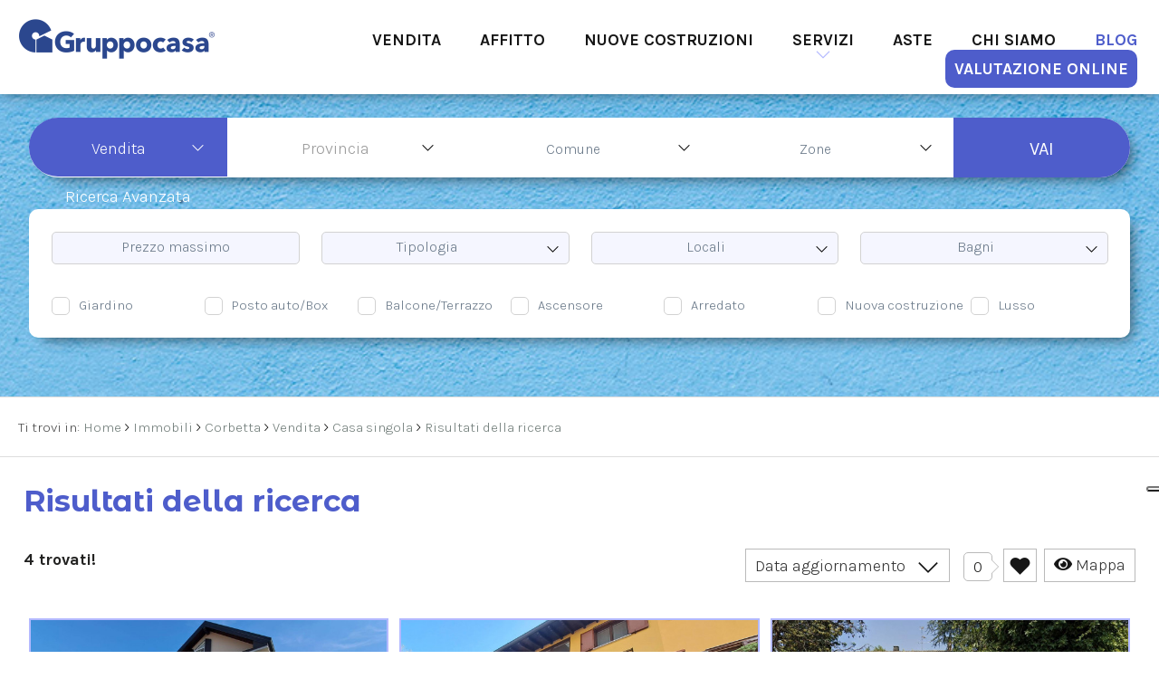

--- FILE ---
content_type: text/html; charset=UTF-8
request_url: https://www.gruppocasa.it/r-vendita-casa-singola-/?Motivazione%5B%5D=1&macro=1&Tipologia%5B%5D=2&Tipologia%5B%5D=24&Tipologia%5B%5D=44&Tipologia%5B%5D=9&Tipologia%5B%5D=45&Tipologia%5B%5D=10&id_agenzia=&Comune%5B%5D=2363&Codice=&Totale_mq_da=&Prezzo_a=&Locali_da=&Locali_a=&Camere_da=&Camere_a=&Bagni_da=&Bagni_a=&Riscaldamento_Autonomo%5B%5D=0&Posto_Auto%5B%5D=0&cf=yes
body_size: 7932
content:
<!DOCTYPE HTML>
<html lang="IT">
<head>

	<title>Gruppocasa - Valutazioni immobiliari, vendite e affitti</title>
    <meta name="description" content="Casa a Milano? Dai valore alle tue decisioni: valutazioni immobiliari online, acquisto, vendita, aste, gestione affitti e nuove costruzioni." />
    <meta name="keywords" lang="it" content="agenzia immobiliare milano, agenzie immobiliari milano, vendere casa, nuove costruzioni milano, agenzia immobiliare magenta" /> 
    <meta name="viewport" content="width=device-width, initial-scale=1.0, maximum-scale=1.0, user-scalable=0">

    <meta http-equiv="Content-Type" content="text/html; charset=utf-8" />    
        <meta name="robots" content="noindex,follow" />
        
    <meta name="revisit-after" content="2 days" />
    <meta name="rating" content="General" />
    <meta name="theme-color" content="#4E5DCB" />
    <meta name="apple-mobile-web-app-status-bar-style" content="black-translucent" />

    <link rel="shortcut icon" href="https://www.gruppocasa.it/img/favicon.png" />
    <link rel="icon" href="https://www.gruppocasa.it/img/favicon.png" />
    <link rel="apple-touch-icon" href="https://www.gruppocasa.it/img/favicon.png" />
    <meta name="msapplication-square310x310logo" content="https://www.gruppocasa.it/img/favicon.png" />
    
        <!-- FACEBOOK -->
    <meta property="og:title" content="Gruppocasa - Valutazioni immobiliari, vendite e affitti" />
    <meta property="og:type" content="website" />
    <meta property="og:image" content="https://www.gruppocasa.it/public/tinymce/adobestock_1050613901.jpg" />
    <meta property="og:url" content="https://www.gruppocasa.it/r-vendita-casa-singola-/?Motivazione%5B%5D=1&macro=1&Tipologia%5B%5D=2&Tipologia%5B%5D=24&Tipologia%5B%5D=44&Tipologia%5B%5D=9&Tipologia%5B%5D=45&Tipologia%5B%5D=10&id_agenzia=&Comune%5B%5D=2363&Codice=&Totale_mq_da=&Prezzo_a=&Locali_da=&Locali_a=&Camere_da=&Camere_a=&Bagni_da=&Bagni_a=&Riscaldamento_Autonomo%5B%5D=0&Posto_Auto%5B%5D=0&cf=yes" />
    <meta property="og:description" content="Casa a Milano? Dai valore alle tue decisioni: valutazioni immobiliari online, acquisto, vendita, aste, gestione affitti e nuove costruzioni." />
    <meta property="og:site_name" content="Gruppocasa Srl">
    
    <!-- TWITTER -->
    <meta name="twitter:card" content="summary_large_image" />
    <meta name="twitter:url" content="https://www.gruppocasa.it/r-vendita-casa-singola-/?Motivazione%5B%5D=1&macro=1&Tipologia%5B%5D=2&Tipologia%5B%5D=24&Tipologia%5B%5D=44&Tipologia%5B%5D=9&Tipologia%5B%5D=45&Tipologia%5B%5D=10&id_agenzia=&Comune%5B%5D=2363&Codice=&Totale_mq_da=&Prezzo_a=&Locali_da=&Locali_a=&Camere_da=&Camere_a=&Bagni_da=&Bagni_a=&Riscaldamento_Autonomo%5B%5D=0&Posto_Auto%5B%5D=0&cf=yes" />
    <meta name="twitter:title" content="Gruppocasa - Valutazioni immobiliari, vendite e affitti" />
    <meta name="twitter:description" content="Casa a Milano? Dai valore alle tue decisioni: valutazioni immobiliari online, acquisto, vendita, aste, gestione affitti e nuove costruzioni." />
    <meta name="twitter:image" content="https://www.gruppocasa.it/public/tinymce/adobestock_1050613901.jpg" />
    <meta name="twitter:site" content="Gruppocasa Srl">

            <!-- CANONICAL -->
                
    <!--META HEAD-->
    <!-- Google Tag Manager -->
<script>(function(w,d,s,l,i){w[l]=w[l]||[];w[l].push({'gtm.start':
new Date().getTime(),event:'gtm.js'});var f=d.getElementsByTagName(s)[0],
j=d.createElement(s),dl=l!='dataLayer'?'&l='+l:'';j.async=true;j.src=
'https://www.googletagmanager.com/gtm.js?id='+i+dl;f.parentNode.insertBefore(j,f);
})(window,document,'script','dataLayer','GTM-TQF4FQRC');</script>
<!-- End Google Tag Manager -->

<script type="text/javascript">
var _iub = _iub || [];
_iub.csConfiguration = {"floatingPreferencesButtonDisplay":"anchored-center-right","perPurposeConsent":true,"siteId":1163731,"whitelabel":false,"cookiePolicyId":40401666,"lang":"it","banner":{"acceptButtonCaptionColor":"#FFFFFF","acceptButtonColor":"#0073CE","acceptButtonDisplay":true,"backgroundColor":"#FFFFFF","closeButtonRejects":true,"customizeButtonCaptionColor":"#4D4D4D","customizeButtonColor":"#DADADA","customizeButtonDisplay":true,"explicitWithdrawal":true,"listPurposes":true,"position":"float-bottom-right","textColor":"#000000"}};
</script>
<script type="text/javascript" src="https://cs.iubenda.com/autoblocking/1163731.js"></script>
<script type="text/javascript" src="//cdn.iubenda.com/cs/iubenda_cs.js" charset="UTF-8" async></script>
    
     
    <!--CSS CDN-->
    <link href="https://fonts.googleapis.com/css?family=Indie+Flower|Lato:300,400,700,900&display=swap" rel="stylesheet" />
    <link rel="preconnect" href="https://fonts.googleapis.com">
    <link rel="preconnect" href="https://fonts.gstatic.com" crossorigin>
    <link href="https://fonts.googleapis.com/css2?family=Karla:wght@300;400;500;700&display=swap" rel="stylesheet"> 
    <link href="https://fonts.googleapis.com/css2?family=Montserrat+Alternates:wght@700;800&display=swap" rel="stylesheet"> 
    

    <!--CSS-->
    
    <link rel="preload" href="https://www.gruppocasa.it/min/plugin/20191122172401.css" as="style" onload="this.onload=null;this.rel='stylesheet'">
    <noscript><link rel="stylesheet" href="https://www.gruppocasa.it/min/plugin/20191122172401.css"></noscript>

    <link rel="preload" href="https://www.gruppocasa.it/plugin/bootstrap/bootstrap.min.css" as="style" onload="this.onload=null;this.rel='stylesheet'">
    <noscript><link rel="stylesheet" href="https://www.gruppocasa.it/plugin/bootstrap/bootstrap.min.css"></noscript>
    
    <link rel="preload" href="https://www.gruppocasa.it/min/20231011133240.css" as="style" onload="this.onload=null;this.rel='stylesheet'">
    <noscript><link rel="stylesheet" href="https://www.gruppocasa.it/min/20231011133240.css"></noscript>    


    <!--BLACK CSS-->
    
</head>

<body>

<!--META BODY-->
<!-- Google Tag Manager (noscript) -->
<noscript><iframe src=https://www.googletagmanager.com/ns.html?id=GTM-TQF4FQRC
height="0" width="0" style="display:none;visibility:hidden"></iframe></noscript>
<!-- End Google Tag Manager (noscript) --><div class="menuResponsive"></div>
<div class="ricercaResponsive"></div>

<header id="headerPage" class="interno">
    <div class="intestazione ">
        <div class="logo_top">
            <a href="https://www.gruppocasa.it/" title="Gruppocasa Srl">
                <img src="https://www.gruppocasa.it/img/logo_interno.png" alt="Gruppocasa Srl" />
            </a>
        </div>

        <nav class="menu_top">
            <div class="menu_responsive"><ul class="menu_action lblue slide" id="menu_action"><li class=" "><a  href="https://www.gruppocasa.it/immobili-in-vendita/" title="Vendita">Vendita</a></li><li class=" "><a  href="https://www.gruppocasa.it/immobili-in-affitto/" title="Affitto">Affitto</a></li><li class=" "><a  href="https://www.gruppocasa.it/nuove-costruzioni/" title="Nuove costruzioni">Nuove costruzioni</a></li><li class=" arrowSub"><a href="javascript:void(0)" title="Servizi">Servizi</a><ul id="sottomenu_action"><li><a  href="https://www.gruppocasa.it/servizi-per-vendere-casa/" title="Per chi vende">Per chi vende</a></li><li><a  href="https://www.gruppocasa.it/servizi-per-comprare-casa/" title="Per chi compra">Per chi compra</a></li><li><a  href="https://www.gruppocasa.it/servizi-per-affittare-casa/" title="Per chi  affitta">Per chi  affitta</a></li></ul></li><li class=" "><a  href="https://www.gruppocasa.it/aste-immobiliari/" title="Aste">Aste</a></li><li class=" arrowSub"><a href="javascript:void(0)" title="Chi siamo">Chi siamo</a><ul id="sottomenu_action"><li><a  href="https://www.gruppocasa.it/il-nostro-team/" title="Il nostro team">Il nostro team</a></li><li><a  href="https://www.gruppocasa.it/la-nostra-agenzia-immobiliare/" title="Su di noi">Su di noi</a></li><li><a  href="https://www.gruppocasa.it/contattaci/" title="Contattaci">Contattaci</a></li></ul></li><li class=" "><a  rel="noopener" href="https://www.gruppocasa.it/blog/" title="Blog"><strong style='color:#4e5dcb;'>Blog</strong></a></li><li class=" "><a  href="https://www.gruppocasa.it/valutazione-immobiliare/" title="Valutazione online"><span>Valutazione online</span></a></li></ul></div><div class="clear"></div>        </nav>

        <nav class="languageResponsive">
                    </nav>
    <div class="clear"></div>
    </div>
    
    
    <!-- Immobili -->
    <div class="boxCerca interno"  data-tipo="interno"></div>
    </header>

<section class="interno">

<div class="preferiti_top " id="preferiti_top" style="display: none;">
    <i class="la la-heart"></i>
    <span class="countPreferiti">0</span> preferiti selezionati! 
    <a class="visualizza" href="https://www.gruppocasa.it/preferiti.php" rel="nofollow" title="Visualizza i preferiti">Visualizza i preferiti</a>
</div>
<div class="breadCrumb">
<ol itemscope itemtype="https://schema.org/BreadcrumbList">
    <li>Ti trovi in:</li>
    <li itemprop="itemListElement" itemscope itemtype="https://schema.org/ListItem">
      <a itemtype="https://schema.org/Thing" itemprop="item" href="https://www.gruppocasa.it/">
        <span itemprop="name">Home</span>
      </a>
      <meta itemprop="position" content="1" />
    </li>
    ›
  
            <li itemprop="itemListElement" itemscope itemtype="https://schema.org/ListItem">
            <a itemtype="https://schema.org/Thing" itemprop="item" href="https://www.gruppocasa.it/r-immobili/?cf=yes"><span itemprop="name">Immobili</span></a>            <meta itemprop="position" content="2" />
        </li>
        ›
                <li itemprop="itemListElement" itemscope itemtype="https://schema.org/ListItem">
            <a itemtype="https://schema.org/Thing" itemprop="item" href="https://www.gruppocasa.it/r-immobili/?Comune[]=2363&cf=yes"><span itemprop="name">Corbetta</span></a>            <meta itemprop="position" content="3" />
        </li>
        ›
                <li itemprop="itemListElement" itemscope itemtype="https://schema.org/ListItem">
            <a itemtype="https://schema.org/Thing" itemprop="item" href="https://www.gruppocasa.it/r-immobili/?Comune[]=2363&Motivazione[]=1&cf=yes"><span itemprop="name">Vendita</span></a>            <meta itemprop="position" content="4" />
        </li>
        ›
                <li itemprop="itemListElement" itemscope itemtype="https://schema.org/ListItem">
            <a itemtype="https://schema.org/Thing" itemprop="item" href="https://www.gruppocasa.it/r-immobili/?Comune[]=2363&Motivazione[]=1&Tipologia[]=2&cf=yes"><span itemprop="name">Casa singola</span></a>            <meta itemprop="position" content="5" />
        </li>
        ›
          

    <li itemprop="itemListElement" itemscope itemtype="https://schema.org/ListItem">
      <a itemtype="https://schema.org/Thing" itemprop="item" href="https://www.gruppocasa.it/r-vendita-casa-singola-/?Motivazione%5B%5D=1&macro=1&Tipologia%5B%5D=2&Tipologia%5B%5D=24&Tipologia%5B%5D=44&Tipologia%5B%5D=9&Tipologia%5B%5D=45&Tipologia%5B%5D=10&id_agenzia=&Comune%5B%5D=2363&Codice=&Totale_mq_da=&Prezzo_a=&Locali_da=&Locali_a=&Camere_da=&Camere_a=&Bagni_da=&Bagni_a=&Riscaldamento_Autonomo%5B%5D=0&Posto_Auto%5B%5D=0&cf=yes">
        <span itemprop="name">Risultati della ricerca</span>
      </a>
      <meta itemprop="position" content="6" />
    </li>
</ol>

<div class="clear"></div></div>
<div class="sectionpage elencoimmobili">
    <h1>Risultati della ricerca</h1>

    
<div class="immoHalfMap halfMapEvent">
    <div class="listato" >
        
<div id="elencoImmo">
    <div class="elenco immobili">
        <div class="grid-3 ordine">
            <span class="tit_ordinamento">4 trovati!</span>
            
                   

            <!-- DIV MODAL -->
            <div id="contModal" style="display: none;">
                <div class="ordinamentoPagina">
                    <span class="titolo">Ordina per</span>
                    <div class="grid-6 macroSez">
                        <div class="grid-6" style="line-height: 40px;">Prezzo</div>
                        <div class="grid-3"><span class="order prezzo"><a href="javascript:void('0');" onclick="chiudiModal();paginateAjax('https://www.gruppocasa.it/moduli/realestate/immobili_elenco_dettaglio.php?loadAjax=yes&immHalfMapGet=halfmap&showMapGet=2&ordineImmobili=prezzoMAG','elencoImmo');" title="Prezzo"><i class="fa fa-sort-amount-down"></i></a></span></div>
                        <div class="grid-3"><span class="order prezzo"><a href="javascript:void('0');" onclick="chiudiModal();paginateAjax('https://www.gruppocasa.it/moduli/realestate/immobili_elenco_dettaglio.php?loadAjax=yes&immHalfMapGet=halfmap&showMapGet=2&ordineImmobili=prezzoMIN','elencoImmo');" title="Prezzo"><i class="fa fa-sort-amount-up"></i></a></span></div>
                        <div class="clear"></div>
                    </div>
                    
                    <div class="grid-6 macroSez">
                        <div class="grid-6" style="line-height: 40px;">Metri quadri</div>
                        <div class="grid-3"><span class="order mq"><a href="javascript:void('0');" onclick="chiudiModal();paginateAjax('https://www.gruppocasa.it/moduli/realestate/immobili_elenco_dettaglio.php?loadAjax=yes&immHalfMapGet=halfmap&showMapGet=2&ordineImmobili=mqMAG','elencoImmo')" title="Metri quadri"><i class="fa fa-sort-amount-down"></i></a></span></div>
                        <div class="grid-3"><span class="order mq"><a href="javascript:void('0');" onclick="chiudiModal();paginateAjax('https://www.gruppocasa.it/moduli/realestate/immobili_elenco_dettaglio.php?loadAjax=yes&immHalfMapGet=halfmap&showMapGet=2&ordineImmobili=mqMIN','elencoImmo')" title="Metri quadri"><i class="fa fa-sort-amount-up"></i></a></span></div>
                        <div class="clear"></div>
                    </div>
                                        <div class="grid-6 macroSez">
                        <div class="grid-6" style="line-height: 40px;">Comune</div>
                        <div class="grid-3"><span class="order comune"><a href="javascript:void('0');" onclick="chiudiModal();paginateAjax('https://www.gruppocasa.it/moduli/realestate/immobili_elenco_dettaglio.php?loadAjax=yes&immHalfMapGet=halfmap&showMapGet=2&ordineImmobili=comMAG','elencoImmo')" title="Comune"><i class="fa fa-sort-amount-down"></i></a></span></div>
                        <div class="grid-3"><span class="order comune"><a href="javascript:void('0');" onclick="chiudiModal();paginateAjax('https://www.gruppocasa.it/moduli/realestate/immobili_elenco_dettaglio.php?loadAjax=yes&immHalfMapGet=halfmap&showMapGet=2&ordineImmobili=comMIN','elencoImmo')" title="Comune"><i class="fa fa-sort-amount-up"></i></a></span></div>
                        <div class="clear"></div>
                    </div>
                                    <div class="clear"></div>
                </div>
            </div>
        </div>
        <div class="grid-9 vista">

                        <span class="openHalfMap"><a href="javascript:void('0');" onclick="actionHalfMap('immoHalfMap','show','immobili')"><i title="Visualizza la mappa" class="fa fa-eye"></i> Mappa</a></span>
            <span class="closeHalfMap"><a href="javascript:void('0');" onclick="actionHalfMap('immoHalfMap','hide','immobili')"><i title="Nascondi la mappa" class="fa fa-eye-slash"></i> Mappa</a></span>
                    
        
            <div class="preferitiSmall2">
                <span class="countPreferiti talkbubble">0</span>                <a class="visualizza" href="https://www.gruppocasa.it/preferiti.php" rel="nofollow" title="Visualizza i preferiti"><i class="la la-heart"></i></a>
            </div>
            
            <span class="cambiaordinamento">
            <a class="bmd-modalButton" data-bmdSrc="#contModal" data-target="#myModal" data-toggle="modal" title="Ordina">Data aggiornamento&nbsp;&nbsp;&nbsp;<i class="la la-angle-down"></i></a>  
            </span>   
        </div>
    <div class="clear"></div>
    </div>

        
    <ul class="griglia">
            <li class="bloccoFoto374302729010 list-halfmap-mappa" data-idimmobile="374302729010">
            <div class="realestate-griglia" itemscope="itemscope" itemtype="http://schema.org/Residence">
                <meta itemprop="url" content="https://www.gruppocasa.it/i-3743-vendita-villa-corbetta/">
                                <div itemprop="geo" itemscope="itemscope" itemtype="http://schema.org/GeoCoordinates">
                    <meta itemprop="latitude" content="45.46284">
                    <meta itemprop="longitude" content="8.91706">
                </div>
                
                 <figure>
                    <a href="https://www.gruppocasa.it/i-3743-vendita-villa-corbetta/" title="Villa in vendita" target="_blank">
                                            
                                                <img class="foto_ok lazy" src="https://www.gruppocasa.it/img/loader.svg" data-src="https://cdn3.gestim.biz/custom/01625/foto/thumb/20250627114156-50.jpg" alt="Villa in vendita" />
                                                                </a>
                    
                    
                    
                    <div class="multimedia">
                        <span title="Foto"><img src="https://www.gruppocasa.it/img/icoFoto.png"/> 48</span><span title="Planimetrie"><img src="https://www.gruppocasa.it/img/icoPlan.png"/></span>                    <div class="clear"></div>
                    </div>
                </figure>

                <div class="boxdettagli">
                    <div class="cont_prezzo">
                        <a href="https://www.gruppocasa.it/i-3743-vendita-villa-corbetta/" title="Villa in vendita" target="_blank">
                            <div class="prezzo">€ 455.000</div>
                        </a>

                                                                        <div class="immoPreferiti">
                            <i onclick="setImmoCookie('374302729010')" id="pref_374302729010" class="la la-heart-o" title="Seleziona per confronto Preferiti: Cod. Corbetta via Archimede n. 11"></i>
                        </div>
                                            <div class="clear"></div>
                    </div>

                    <div class="clear"></div>

                    <a href="https://www.gruppocasa.it/i-3743-vendita-villa-corbetta/" title="Villa in vendita" target="_blank">
                      
                        <div class="dove">Corbetta</div>

                        <div class="titolo">Villa in vendita</div>


                        <div class="icone">
                                                        <div class="ico">
                                <img alt="" src="https://www.gruppocasa.it/img/ico-mq.png" /><span>350 mq</span>
                            </div>
                                                        <div class="ico">
                                <img alt="" src="https://www.gruppocasa.it/img/ico-camere.png" /><span>4</span>
                            </div>
                                                        <div class="ico">
                                <img alt="" src="https://www.gruppocasa.it/img/ico-bagni.png" /><span>2</span>
                            </div>
                                                    </div>    
                    <div class="clear"></div>
                    </div>
                </a>
            </div>
        </li>        
                <li class="bloccoFoto385402729010 list-halfmap-mappa" data-idimmobile="385402729010">
            <div class="realestate-griglia" itemscope="itemscope" itemtype="http://schema.org/Residence">
                <meta itemprop="url" content="https://www.gruppocasa.it/i-3854-vendita-villette-a-schiera-corbetta-castellazzo/">
                                <div itemprop="geo" itemscope="itemscope" itemtype="http://schema.org/GeoCoordinates">
                    <meta itemprop="latitude" content="45.47576">
                    <meta itemprop="longitude" content="8.94564">
                </div>
                
                 <figure>
                    <a href="https://www.gruppocasa.it/i-3854-vendita-villette-a-schiera-corbetta-castellazzo/" title="Villette a schiera in vendita" target="_blank">
                                            
                                                <img class="foto_ok lazy" src="https://www.gruppocasa.it/img/loader.svg" data-src="https://cdn3.gestim.biz/custom/01625/foto/thumb/20251010113937-2.jpg" alt="Villette a schiera in vendita" />
                                                                </a>
                    
                    
                    
                    <div class="multimedia">
                        <span title="Foto"><img src="https://www.gruppocasa.it/img/icoFoto.png"/> 37</span><span title="Planimetrie"><img src="https://www.gruppocasa.it/img/icoPlan.png"/></span>                    <div class="clear"></div>
                    </div>
                </figure>

                <div class="boxdettagli">
                    <div class="cont_prezzo">
                        <a href="https://www.gruppocasa.it/i-3854-vendita-villette-a-schiera-corbetta-castellazzo/" title="Villette a schiera in vendita" target="_blank">
                            <div class="prezzo">€ 295.000</div>
                        </a>

                                                                        <div class="immoPreferiti">
                            <i onclick="setImmoCookie('385402729010')" id="pref_385402729010" class="la la-heart-o" title="Seleziona per confronto Preferiti: Cod. Villa a schiera via Marzabotto 16, Corbetta (Castellazzo de Stampi)"></i>
                        </div>
                                            <div class="clear"></div>
                    </div>

                    <div class="clear"></div>

                    <a href="https://www.gruppocasa.it/i-3854-vendita-villette-a-schiera-corbetta-castellazzo/" title="Villette a schiera in vendita" target="_blank">
                      
                        <div class="dove">Corbetta</div>

                        <div class="titolo">Villette a schiera in vendita</div>


                        <div class="icone">
                                                        <div class="ico">
                                <img alt="" src="https://www.gruppocasa.it/img/ico-mq.png" /><span>150 mq</span>
                            </div>
                                                        <div class="ico">
                                <img alt="" src="https://www.gruppocasa.it/img/ico-camere.png" /><span>3</span>
                            </div>
                                                        <div class="ico">
                                <img alt="" src="https://www.gruppocasa.it/img/ico-bagni.png" /><span>3</span>
                            </div>
                                                    </div>    
                    <div class="clear"></div>
                    </div>
                </a>
            </div>
        </li>        
                <li class="bloccoFoto310202729010 list-halfmap-mappa" data-idimmobile="310202729010">
            <div class="realestate-griglia" itemscope="itemscope" itemtype="http://schema.org/Residence">
                <meta itemprop="url" content="https://www.gruppocasa.it/i-3102-vendita-villa-corbetta/">
                                <div itemprop="geo" itemscope="itemscope" itemtype="http://schema.org/GeoCoordinates">
                    <meta itemprop="latitude" content="45.47255">
                    <meta itemprop="longitude" content="8.90564">
                </div>
                
                 <figure>
                    <a href="https://www.gruppocasa.it/i-3102-vendita-villa-corbetta/" title="Villa in vendita" target="_blank">
                                            
                                                <img class="foto_ok lazy" src="https://www.gruppocasa.it/img/loader.svg" data-src="https://cdn3.gestim.biz/custom/01625/foto/thumb/20231123164104-19.jpg" alt="Villa in vendita" />
                                                                </a>
                    
                    
                    
                    <div class="multimedia">
                        <span title="Foto"><img src="https://www.gruppocasa.it/img/icoFoto.png"/> 36</span><span title="Planimetrie"><img src="https://www.gruppocasa.it/img/icoPlan.png"/></span>                    <div class="clear"></div>
                    </div>
                </figure>

                <div class="boxdettagli">
                    <div class="cont_prezzo">
                        <a href="https://www.gruppocasa.it/i-3102-vendita-villa-corbetta/" title="Villa in vendita" target="_blank">
                            <div class="prezzo">€ 390.000</div>
                        </a>

                                                                        <div class="immoPreferiti">
                            <i onclick="setImmoCookie('310202729010')" id="pref_310202729010" class="la la-heart-o" title="Seleziona per confronto Preferiti: Cod. Villa Singola Via Settembrini 10, Corbetta"></i>
                        </div>
                                            <div class="clear"></div>
                    </div>

                    <div class="clear"></div>

                    <a href="https://www.gruppocasa.it/i-3102-vendita-villa-corbetta/" title="Villa in vendita" target="_blank">
                      
                        <div class="dove">Corbetta</div>

                        <div class="titolo">Villa in vendita</div>


                        <div class="icone">
                                                        <div class="ico">
                                <img alt="" src="https://www.gruppocasa.it/img/ico-mq.png" /><span>270 mq</span>
                            </div>
                                                        <div class="ico">
                                <img alt="" src="https://www.gruppocasa.it/img/ico-camere.png" /><span>4</span>
                            </div>
                                                        <div class="ico">
                                <img alt="" src="https://www.gruppocasa.it/img/ico-bagni.png" /><span>3</span>
                            </div>
                                                    </div>    
                    <div class="clear"></div>
                    </div>
                </a>
            </div>
        </li>        
                <li class="bloccoFoto86302729010 list-halfmap-mappa" data-idimmobile="86302729010">
            <div class="realestate-griglia" itemscope="itemscope" itemtype="http://schema.org/Residence">
                <meta itemprop="url" content="https://www.gruppocasa.it/i-863-vendita-porzione-di-villa-bifamiliare-corbetta/">
                                <div itemprop="geo" itemscope="itemscope" itemtype="http://schema.org/GeoCoordinates">
                    <meta itemprop="latitude" content="45.47039">
                    <meta itemprop="longitude" content="8.90178">
                </div>
                
                 <figure>
                    <a href="https://www.gruppocasa.it/i-863-vendita-porzione-di-villa-bifamiliare-corbetta/" title="Porzione di villa bifamiliare in vendita" target="_blank">
                                            
                                                <img class="foto_ok lazy" src="https://www.gruppocasa.it/img/loader.svg" data-src="https://cdn3.gestim.biz/custom/01625/foto/thumb/20181029155251-1.jpg" alt="Porzione di villa bifamiliare in vendita" />
                                                                </a>
                    
                    
                    
                    <div class="multimedia">
                        <span title="Foto"><img src="https://www.gruppocasa.it/img/icoFoto.png"/> 23</span><span title="Planimetrie"><img src="https://www.gruppocasa.it/img/icoPlan.png"/></span><span title="Video"><img src="https://www.gruppocasa.it/img/icoVideo.png"/></span>                    <div class="clear"></div>
                    </div>
                </figure>

                <div class="boxdettagli">
                    <div class="cont_prezzo">
                        <a href="https://www.gruppocasa.it/i-863-vendita-porzione-di-villa-bifamiliare-corbetta/" title="Porzione di villa bifamiliare in vendita" target="_blank">
                            <div class="prezzo">€ 720.000</div>
                        </a>

                                                                        <div class="immoPreferiti">
                            <i onclick="setImmoCookie('86302729010')" id="pref_86302729010" class="la la-heart-o" title="Seleziona per confronto Preferiti: Cod. Porzione di villa bifamiliare Via Picasso n. 7"></i>
                        </div>
                                            <div class="clear"></div>
                    </div>

                    <div class="clear"></div>

                    <a href="https://www.gruppocasa.it/i-863-vendita-porzione-di-villa-bifamiliare-corbetta/" title="Porzione di villa bifamiliare in vendita" target="_blank">
                      
                        <div class="dove">Corbetta</div>

                        <div class="titolo">Porzione di villa bifamiliare in vendita</div>


                        <div class="icone">
                                                        <div class="ico">
                                <img alt="" src="https://www.gruppocasa.it/img/ico-mq.png" /><span>320 mq</span>
                            </div>
                                                        <div class="ico">
                                <img alt="" src="https://www.gruppocasa.it/img/ico-camere.png" /><span>3</span>
                            </div>
                                                        <div class="ico">
                                <img alt="" src="https://www.gruppocasa.it/img/ico-bagni.png" /><span>2</span>
                            </div>
                                                    </div>    
                    <div class="clear"></div>
                    </div>
                </a>
            </div>
        </li>        
            
    </ul>
    <div class="clear"></div>
    
    </div>
    </div>
    <div class="mappa" >
                <div class="mappaRealEstate" data-id="immobili" data-center="Corbetta MI" data-zoom="12"></div>
            </div>
</div>
<style>.sectionpage { max-width: 99% !important; } </style>
     
    <div class="clear"></div>
</div>

</section>

<footer>
    <div class="contentbox">
        <div class="Sx">
            <a href="https://www.gruppocasa.it/"><img src="https://www.gruppocasa.it/img/logo_footer.png" alt="Gruppocasa Srl" /></a>
            <br/>
            <div class="clear"></div>

            <nav class="menu_footer">
                <ul><li class=""><a  href="https://www.gruppocasa.it/immobili-residenziali-in-vendita/" title="Immobili residenziali in vendita">Immobili residenziali in vendita</a></li><li class=""><a  href="https://www.gruppocasa.it/immobili-residenziali-in-affitto/" title="Immobili residenziali in affitto">Immobili residenziali in affitto</a></li><li class=""><a  href="https://www.gruppocasa.it/immobili-commerciali-in-vendita/" title="Immobili commerciali in vendita">Immobili commerciali in vendita</a></li><li class=""><a  href="https://www.gruppocasa.it/immobili-commerciali-in-affitto/" title="Immobili commerciali in affitto">Immobili commerciali in affitto</a></li></ul><div class="clear"></div>            </nav>
        <div class="clear"></div>
        </div>

        <div class="Dx">
            <div class="agenzie_footer">
                <span class="tit">Agenzie Immobiliari:</span>
                
                <div class="clear"></div>
                
                <ul><li><a href="https://www.gruppocasa.it/agenzia-immobiliare-arese">Gruppocasa Arese | Via Caduti, 65</a></li><li><a href="https://www.gruppocasa.it/agenzia-immobiliare-cuggiono">Gruppocasa Cuggiono | Via Vittorio Emanuele II, 21</a></li><li><a href="https://www.gruppocasa.it/agenzia-immobiliare-magenta">Gruppocasa Magenta | Via Roma, 24</a></li><li><a href="https://www.gruppocasa.it/agenzia-immobiliare-milano-bramante">Gruppocasa Milano - Bramante | Via Bramante, 11</a></li><li><a href="https://www.gruppocasa.it/agenzia-immobiliare-milano-washington">Gruppocasa Milano - Washington | Via Washington, 88</a></li><li><a href="https://www.gruppocasa.it/agenzia-immobiliare-trecate">Gruppocasa Trecate | Via Antonio Gramsci, 4</a></li></ul>            <div class="clear"></div>
            </div>
        <div class="clear"></div>
        </div>
    <div class="clear"></div>
    </div>


    <div class="clear"></div>


    <div class="chiusura">
        <div class="contentbox">
            <div class="Sx">
                <strong>Gruppocasa Srl</strong>&nbsp;|&nbsp;
                                    <a href="tel:+39 - 02.97.29.97.06 ">+39 - 02.97.29.97.06 </a>&nbsp;|&nbsp;
                 
                <a target="_blank" href="https://www.google.com/maps/place/Via Roma, 24 - Magenta (MI)">Via Roma, 24 - Magenta (MI)</a>
                <br/>
                P.IVA 05089230154&nbsp;|&nbsp;Num REA: MILANO 1155673                &nbsp;|&nbsp; Reg. Impr. Milano: 232324/6248/24 C.C.I.A.A. Milano Ruolo n.4780                 <br/>
                All Rights reserved. &nbsp;&nbsp;Copyright &copy; 2026 Gruppocasa Srl  <nav class="menu_footer2"><ul> | <li class=""><a  href="https://www.gruppocasa.it/sitemap/" title="Sitemap">Sitemap</a></li> | <li class=""><a target="_blank" rel="noopener" href="https://www.iubenda.com/privacy-policy/40401666" title="Privacy Policy">Privacy Policy</a></li></ul><div class="clear"></div></nav>
                &nbsp;|&nbsp;Powered by <a title="Gestim - Gestionale Immobiliare" href="http://www.gestim.it" target="_blank" rel="noopener" style="text-decoration: underline;">Gestim</a>
            <div class="clear"></div>
            </div>    
        
        
            <div class="Dx">
                <div class="social">
                                                                                                    <a href="https://www.facebook.com/gruppocasa.it/" target="_blank" title="Facebook" class="help_dx" rel="nofollow noopener"><i class="fab fa-facebook-f headerText"></i></a>                                        <a href="https://www.youtube.com/user/Gruppocasasrl" target="_blank" title="YouTube" class="help_dx" rel="nofollow noopener"><i class="fab fa-youtube headerText"></i></a>                    <a href="https://www.linkedin.com/uas/login?session_redirect=%2Fcompany%2F5132479%2F%3Ftrk%3Dprof-exp-company-name" target="_blank" title="Linkedin" class="help_dx" rel="nofollow noopener"><i class="fab fa-linkedin-in headerText"></i></a>                    <a href="https://www.instagram.com/gruppocasa.it/" target="_blank" title="Instagram" class="help_dx" rel="nofollow noopener"><i class="fab fa-instagram headerText"></i></a>                                                        <!-- <a href="https://www.gruppocasa.it/rss.php" target="_blank" title="RSS" class="help_dx" rel="nofollow"><i class="la la-rss headerText"></i></a> -->
                </div>

                <div class="clear"></div>

                <img src="https://www.gruppocasa.it/img/fiaip.png" class="logoFiaip" alt="#"/>
            <div class="clear"></div>
            </div>
        <div class="clear"></div>
        </div>
    <div class="clear"></div>
    </div>

    
    <i id="turnUp" class="fa fa-chevron-up" title="Torna su"></i>
</footer>
    
    <!-- MOBILE -->
        <div class="sectionMobile">
        
        <a href="javascript:void(0);" id="OpenRespMenu">
            <div class="grid-3 bottone" style="width: 33.333333333333% !important;">
                <i class="la la-bars"></i>
                <span>Menu</span>
            </div>
        </a>
        <a href="javascript:void(0);" id="OpenRespRicerca">
            <div class="grid-3 bottone" style="width: 33.333333333333% !important;">
                <i class="la la-search"></i>
                <span>Ricerca</span>
            </div>
        </a>
         
                            <a href="https://www.gruppocasa.it/contattaci/">
        <!-- <a href="mailto:info@gruppocasa.it;">-->
                    <div class="grid-3 bottone" style="width: 33.333333333333% !important;">
                <i class="la la-envelope"></i>
                <span>Scrivici</span>
            </div>
        </a>
         
         
         
        
    <div class="clear"></div>
    </div>
    
    <!-- COOKIE -->
    <div id="cookie-dett"></div>
    
    
    <!-- MODAL -->
    <div class="modal fade" id="myModal" role="dialog">
        <div class="modal-dialog">
            <div class="modal-content bmd-modalContent">
                <div class="modal-body">
                    <div class="close-button"><button type="button" id="closeModalDiv" class="close" data-dismiss="modal" aria-label="Close"><span aria-hidden="true">&times;</span></button></div>
                    <div class="embed-responsive embed-responsive-16by9"></div>
                </div>
            </div><!-- /.modal-content -->
        </div><!-- /.modal-dialog -->
    </div><!-- /.modal -->
    
    <!-- MODAL IFRAME -->
    <div class="modal fade" id="myModalIframe">
        <div class="modal-dialog">
            <div class="modal-content bmd-modalContent">
                <div class="modal-body">
                    <div class="close-button"><button type="button" id="closeModal" class="close" data-dismiss="modal" aria-label="Close"><span aria-hidden="true">&times;</span></button></div>
                    <div class="embed-responsive embed-responsive-16by9"><iframe class="embed-responsive-item" webkitallowfullscreen="" mozallowfullscreen="" allowfullscreen="" frameborder="0"></iframe></div>
                </div>
            </div><!-- /.modal-content -->
        </div><!-- /.modal-dialog -->
    </div><!-- /.modal -->

    <!--META FOOTER-->
    <style>
.intestazione .menu_top .lblue li a span { background: #4E5DCB; padding:10px; border-radius:10px; color:#fff; }
.intestazione .menu_top .lblue li a:has(span):hover { border-bottom: unset !important; }
.intestazione .menu_top .lblue li.active a:has(span) { border-bottom: unset !important; }
.intestazione .menu_top .lblue li a:has(span):hover span { background: #B3B9FF; }

.paginahome .contentbox .testo { float: unset; max-width: 100%; }

.menuResponsive li:nth-child(7) a { color:#4e5dcb; }

.menuResponsive li:nth-child(8) { background: #4E5DCB; }
.menuResponsive li:nth-child(8) a { color:#fff; }

.paginahome .contentbox .titolo h1 {font-family:arial black;text-align:left;color:grey;font-size: 16px; }

.bott_telefono {  text-decoration: none; position: relative; text-transform: uppercase; min-width: 250px; display: inline-block; text-align: center; background: #4E5DCB; color: #ffffff; padding: 5px 20px;  border-radius: 5px; font-size: 20px; }
.bott_telefono:hover { text-decoration: none; background: #B3B9FF; color: #ffffff; }

.iubenda-tp-btn[data-tp-float][data-tp-float="bottom-right"], .iubenda-tp-btn[data-tp-float][data-tp-float="top-right"] {
  right: unset !important;
}
.iubenda-tp-btn[data-tp-float][data-tp-float="bottom-right"] {
  bottom: 100px !important;
}

@media only screen and (max-width: 1024px)
{
.testo table tr td {  border: 0; }

.BoxValutaAffittaHome .box5 figure .foto {  object-fit: cover; }
}

@media only screen and (max-width: 480px)
{
.box1 figure .foto {  object-fit: contain !important; }
.box2 figure .foto {  object-fit: contain !important; }
.box3 figure .foto {  object-fit: contain !important; }
.box4 figure .foto {  object-fit: contain !important; }
.box5 figure .foto {  object-fit: contain !important; }
.box6 figure .foto {  object-fit: contain !important; }
.box7 figure .foto {  object-fit: contain !important; }
.box8 figure .foto {  object-fit: contain !important; }
}

.cont_form [data-fade] { opacity: 1 !important; transform: unset !important; }
.cont_form [data-fade="visible"] { animation: unset !important;  -webkit-animation: unset !important; }

</style>    
        


    <link rel="stylesheet" href="https://ajax.googleapis.com/ajax/libs/jqueryui/1.12.1/themes/smoothness/jquery-ui.min.css" />
    
    <!--CSS-->
    <link rel="stylesheet" href="https://www.gruppocasa.it/plugin/swiper/swiper.min.css" />    
    <link rel="stylesheet" href="https://www.gruppocasa.it/plugin/line-awesome-1.1/css/line-awesome.min.css" />
    <link rel="stylesheet" href="https://www.gruppocasa.it/plugin/fontawesome-free-5.12.1/css/all.min.css" />
    <link rel="stylesheet" href="https://www.gruppocasa.it/plugin/fontawesome-free-5.12.1/css/font-awesome-animation.min.css" />
    <link rel="stylesheet" href="https://www.gruppocasa.it/plugin/app-assets/vendors/css/forms/selects/select2.min.css"> 
    <link rel="stylesheet" href="https://www.gruppocasa.it/plugin/app-assets/vendors/css/extensions/sweetalert.css" />
    <link rel="stylesheet" href="https://www.gruppocasa.it/plugin/app-assets/vendors/css/extensions/nouislider.min.css" />
    <link rel="stylesheet" href="https://www.gruppocasa.it/plugin/app-assets/css/plugins/extensions/noui-slider.css" />
    <link rel="stylesheet" href="https://www.gruppocasa.it/plugin/app-assets/css/core/colors/palette-noui.css" />
    <link rel="stylesheet" href="https://www.gruppocasa.it/plugin/anno/anno.min.css" />
            
    <!--JAVASCRIPT CDN-->
    <script src="https://ajax.googleapis.com/ajax/libs/jquery/3.5.1/jquery.min.js"></script>
    <script src="https://ajax.googleapis.com/ajax/libs/jqueryui/1.13.2/jquery-ui.min.js"></script>

    <!--JAVASCRIPT-->
    <script src="https://www.gruppocasa.it/plugin/textInputeffects/classie.min.js"></script>
    <script src="https://www.gruppocasa.it/plugin/app-assets/vendors/js/forms/select/select2.full.min.js" defer type="text/javascript"></script>
    <script src="https://www.gruppocasa.it/plugin/app-assets/js/scripts/forms/select/form-select2.js" defer type="text/javascript"></script>       
    <script src="https://www.gruppocasa.it/plugin/lazyload/yall.min.js"></script>
    <script src="https://www.gruppocasa.it/plugin/bootstrap/bootstrap.min.js"></script>
    <script src="https://www.gruppocasa.it/plugin/app-assets/vendors/js/extensions/sweetalert.min.js" type="text/javascript"></script>
    <script src="https://www.gruppocasa.it/plugin/wow/wow.js"></script>
    <script src="https://www.gruppocasa.it/plugin/wow/wow-settings.js"></script>
    <script src="https://www.gruppocasa.it/plugin/app-assets/vendors/js/extensions/wNumb.js" type="text/javascript"></script>
    <script src="https://www.gruppocasa.it/plugin/app-assets/vendors/js/extensions/nouislider.min.js" type="text/javascript"></script>
    <script src="https://www.gruppocasa.it/plugin/accordion/accordion.min.js"></script>
    <script src="https://www.gruppocasa.it/plugin/anno/anno.min.js" type="text/javascript"></script>

        
    <!-- REVOLUTION SLIDER -->
    <link rel="stylesheet" type="text/css" href="https://www.gruppocasa.it/plugin/revolutionslider/settings.css" />
    <link rel="stylesheet" type="text/css" href="https://www.gruppocasa.it/plugin/revolutionslider/layers.css" />
    <link rel="stylesheet" type="text/css" href="https://www.gruppocasa.it/plugin/revolutionslider/navigation.css" />
    <script type="text/javascript" src="https://www.gruppocasa.it/plugin/revolutionslider/jquery.themepunch.tools.min.js"></script>
    <script type="text/javascript" src="https://www.gruppocasa.it/plugin/revolutionslider/jquery.themepunch.revolution.min.js"></script>

    <!-- sz-slider -->
    <script src="https://www.gruppocasa.it/plugin/sz-slider/sz-slider.min.js"></script>
    <link rel="stylesheet" href="https://www.gruppocasa.it/plugin/sz-slider/sz-slider.css" />
    
    <!--RECAPTCHA-->
    <script src="https://www.google.com/recaptcha/api.js?onload=captchaCallback&render=explicit" async defer></script>
<script src="https://www.gruppocasa.it/plugin/recaptcha/settings.js"></script>
    <!--CUSTOM-->
    <script> link = 'https://www.gruppocasa.it/'; messaggioTutorial = 'Utilizza i tasti rapidi per navigare!'; </script>
    <script src="https://www.gruppocasa.it/min/20221104163838.js"></script>
        
    <script>
    $("a[href*='tel:']").click(function() {
      clickTel('https://www.gruppocasa.it/r-vendita-casa-singola-/','','',$(this).attr('href').replace("tel:", ""));
      if (isMobile==false) return false;
    });

    $("a[href*='https://wa.me/']").click(function() {
      clickWapp('https://www.gruppocasa.it/r-vendita-casa-singola-/','','',$(this).attr('href').replace("https://wa.me/", ""));
    });

    $("a[href*='https://wa.me/']").each(function() {
      numeroWapp = $(this).attr('href').replace("https://wa.me/", "");
      numeroWappClick = numeroWapp.replace("+39", "");
      numeroWappClick = numeroWappClick.replace(" ", "");
      $(this).attr('href','https://wa.me/+39'+numeroWappClick);
    });
    </script>
    
        
    </body>
</html>

--- FILE ---
content_type: text/html; charset=UTF-8
request_url: https://www.gruppocasa.it/plugin/mappe/immobili.php
body_size: 1576
content:
<link rel="stylesheet" href="https://www.gruppocasa.it/plugin/mappe/js/leaflet.css" />
<script src="https://www.gruppocasa.it/plugin/mappe/js/leaflet.js"></script>
<script src="https://www.gruppocasa.it/plugin/mappe/js/oms.min.js"></script>
<script>
/*creo il vettore per sapere quale aprire*/
var markers = new Array;
var icoMarkerIcon = new Array;
var icoMarkerIconRoll = new Array;
var mymap = '';

function centerMapCitta (citta)
{
    var url = "https://nominatim.openstreetmap.org/search?format=json&limit=3&q=" + citta;
    
    $.ajax({
      dataType: 'json', 
      type: 'get' ,
      url: url, 
      success: function (myArr, textStatus, XMLHttpRequest)
      {
          initialize(myArr[0].lat, myArr[0].lon);
      }
    });
}
    
function ImmobiliMap ()
{
    var ser = $('#form_invio').serialize();
    var datisend = ser;
    
    $.ajax({
      dataType: 'json', 
      type: 'post' ,
      url: 'https://www.gruppocasa.it/plugin/mappe/immobili_json.php', 
      data: datisend,
      success: function (datiJson, textStatus, XMLHttpRequest)
      {
        addressPoints = datiJson;
        if(addressPoints.numero>0)
        {
                            centerMapCitta('Corbetta MI');
                    }
        else
        {
            $('#mapImmobili').html('<div class="spinnermappa"><i class="fa fa-exclamation-triangle"></i><br><br>Nessun immobile geolocalizzato!</div>');
        }
      }
    });
}

function initialize(latCenter='',lgtCenter='')
{
    //centro la mappa
    if (latCenter!='' && lgtCenter!='')
    {
        var lat = latCenter;
        var lgt = lgtCenter;
    }
    else
    {
        var lat = addressPoints.risultato[0]['latitudine'];
        var lgt = addressPoints.risultato[0]['longitudine'];
    }
    
    var map = new L.Map('mapImmobili', {center: [lat, lgt],zoom: 12,dragging: !L.Browser.mobile,tap: false,scrollWheelZoom:false});
    var layer = new L.tileLayer('https://cartodb-basemaps-{s}.global.ssl.fastly.net/light_all/{z}/{x}/{y}.png', {attribution: 'OSM contributors &copy; <a href="https://carto.com/attributions" target="_blank">CARTO</a>'});
    
    mymap = map;
    
    map.addLayer(layer);
    
    var oms = new OverlappingMarkerSpiderfier(map, { keepSpiderfied: true });
    
    var bounds = new L.LatLngBounds();
    for (var i = 0; i < addressPoints.numero; i++)
    {
        var a = addressPoints.risultato[i];

		var markerIcon = L.icon({iconUrl: a['marker'],iconSize: [30, 42],popupAnchor: [0, -20]});
		var markerIconRoll = L.icon({iconUrl: a['marker_roll'],iconSize: [45, 63],popupAnchor: [0, -20]});
        var marker = L.marker([a['latitudine'], a['longitudine']], {icon: markerIcon});

        marker.bindPopup(a['descrizione']).on('click', function(e) {
            mymap.panTo([this._latlng.lat, this._latlng.lng]);
        });
        
        map.addLayer(marker);
        oms.addMarker(marker);

        markers[a['id']] = marker;
        icoMarkerIcon[a['id']] = markerIcon;
        icoMarkerIconRoll[a['id']] = markerIconRoll;
    }
}

$(document).ready(function() {
    
    $('#mapImmobili').html('<div class="spinnermappa"><i class="fa fa-spinner fa-spin"></i></div>');
    windowWidth = $(window).width();
    
    /*inizializzo la mappa*/
    if (windowWidth>resetHalfMap) 
        ImmobiliMap ();
    
    /*funzioni halfmap on hover immobile*/
    halfmapHover ();
});
</script>
<style>
.mappa-immobili { width: 100%; height: 100%; z-index: 5; }
.leaflet-top, .leaflet-bottom { z-index: 700; }
.leaflet-top { top: unset; bottom: 10px; }
.leaflet-popup-content { margin: 0px; width: 370px !important; }
.leaflet-popup-close-button { background: #ffffff !important; width: 30px !important; height: 25px !important; z-index: 99; }
.leaflet-popup-content-wrapper { border-radius: 0px; }
.property_listing_details { position: relative; color: #3a4659; width: 100%; float: left; }
.property_listing_details img { height: 24px; vertical-align: middle; }
</style>
<div id="mapImmobili" class="mappa-immobili"></div>



--- FILE ---
content_type: text/html; charset=UTF-8
request_url: https://www.gruppocasa.it/php/cerca_interno.php
body_size: 2366
content:

    <div id="motoreRicerca">
        <form action="https://www.gruppocasa.it/r-immobili/" method="get" id="cercaForm" onsubmit="return controlloCercaImmobile()">
        
        <div class="contentbox wow bounceInDown" data-wow-duration="1.8s">

        <div class="motivazione">
            <select  class="select2-basic" id="Motivazione" name="Motivazione[]" data-selezionati="selezionati"><option value="">Qualsiasi</option>
<option value="1" selected>Vendita</option><option value="2" >Affitto</option></select>        </div>
        
        <div class="provincia">
            <select  class="select2-ajax-loc" name="Provincia[]" id="localita0" rel="0" data-placeholder="Provincia" data-selezionati="selezionati"><option value="">Provincia</option><optgroup class="naz_all reg_all" label="Lombardia"><option class="naz_all reg_all" value="-121727" >Milano</option><option class="naz_all reg_all" value="-124107" >Pavia</option><option class="naz_all reg_all" value="-131905" >Varese</option></optgroup><optgroup class="naz_all reg_all" label="Piemonte"><option class="naz_all reg_all" value="-123139" >Novara</option></optgroup><optgroup class="naz_all reg_all" label="Toscana"><option class="naz_all reg_all" value="-121308" >Massa-Carrara</option></optgroup></select>        </div>
        
        <div class="comune">
            <select multiple="multiple" class="select2-ajax-loc-multiple" name="Comune[]" id="localita1" rel="1" data-placeholder="Comune" data-selezionati="selezionati"><option value="">Comune</option></select>        </div>

        <div class="zone">
            <select multiple="multiple" class="select2-ajax-loc-multiple" data-placeholder="Zone" name="Zona[]" id="localita2" data-selezionati="selezionati"><optgroup class="naz_all com_all" label="Corbetta"><option class="naz_all com_all" value="72" >Castellazzo</option></optgroup></select>        </div>
        
        
        <div class="cerca">
            <button class="submit" type="submit"><span>Vai</span></button>
        </div>

        <div class="clear"></div>

        <div class="avanzata">
            <a href="javascript:void(0)" onclick="openDiv('avanzataDett')"><span class="avanzata_txt">Ricerca Avanzata</span></a>
        </div>

        <div class="clear"></div>
        </div>

        
        
        <div id="avanzataDett" class="avanzataDett" style="display:block;">
            <div class="contentbox">
                                <div class="grid-3"><div class="boxinput"><input placeholder="Prezzo massimo" class="form-control cerca_input" type="text" value="" name="Prezzo_a" /></div></div>
                <div class="grid-3"><div class="boxselect"><select multiple="multiple" class="select2-search-multiple" id="Tipologia" name="Tipologia[]" data-placeholder="Tipologia" data-selezionati="selezionati"><option value="">Tipologia</option>
<option data-macro="1" data-nomemacro="Residenziali" value="1,42,43,23,41,8" >Appartamenti</option><option data-macro="1" data-nomemacro="Residenziali" value="26,27" >Box/Posto Auto</option><option data-macro="1" data-nomemacro="Residenziali" value="22" >Loft</option><option data-macro="1" data-nomemacro="Residenziali" value="32" >Posto auto coperto</option><option data-macro="1" data-nomemacro="Residenziali" value="24,3" >Stabile/Rustico</option><option data-macro="1" data-nomemacro="Residenziali" value="2,44,9,45,10" >Villa/Casa Singola</option><option data-macro="2" data-nomemacro="Commerciali" value="29,31,19,18" >Capannoni/Laboratori</option><option data-macro="2" data-nomemacro="Commerciali" value="14,13,16" >Commerciali/Uffici</option><option data-macro="4" data-nomemacro="Terreni" value="20,21" >Terreni</option></select></div></div> 
                <div class="grid-3"><div class="boxselect"><select name="Locali_da" class="select2-basic"><option value="">Locali</option><option value="1" >1</option><option value="2" >2</option><option value="3" >3</option><option value="4" >4</option><option value="5" >5</option><option value=">5" >5+</option></select></div></div> 
                                <div class="grid-3"><div class="boxselect"><select name="Bagni_da" class="select2-basic"><option value="">Bagni</option><option value="1" >1</option><option value="2" >2</option><option value="3" >3</option><option value="4" >4</option><option value="5" >5</option><option value=">5" >5+</option></select></div></div>    
                <div class="clear"></div>   
                <div class="grid-2 boxcheckbox"><div class="checkRadio_normal"><input class="cerca_checkbox" type="checkbox" value="1" id="Giardino" name="Giardino"  /> <label class="cerca_checkbox_label" for="Giardino"><span></span>Giardino</label></div></div>    
                <div class="grid-2 boxcheckbox"><div class="checkRadio_normal"><input class="cerca_checkbox" type="checkbox" value="1" id="PostoAutoBox" name="PostoAutoBox"  /> <label class="cerca_checkbox_label" for="PostoAutoBox"><span></span>Posto auto/Box</label></div></div>    
                <div class="grid-2 boxcheckbox"><div class="checkRadio_normal"><input class="cerca_checkbox" type="checkbox" value="1" id="Balconi" name="Balconi"  /> <label class="cerca_checkbox_label" for="Balconi"><span></span>Balcone/Terrazzo</label></div></div>    
                <div class="grid-2 boxcheckbox"><div class="checkRadio_normal"><input class="cerca_checkbox" type="checkbox" value="1" id="Ascensore" name="Ascensore"  /> <label class="cerca_checkbox_label" for="Ascensore"><span></span>Ascensore</label></div></div>
                <div class="grid-2 boxcheckbox"><div class="checkRadio_normal"><input class="cerca_checkbox" type="checkbox" value="1" id="Arredato" name="Arredato"  /> <label class="cerca_checkbox_label" for="Arredato"><span></span>Arredato</label></div></div>    
                <div class="grid-2 boxcheckbox"><div class="checkRadio_normal"><input class="cerca_checkbox" type="checkbox" value="1" id="Nuovo" name="Nuovo"  /> <label class="cerca_checkbox_label" for="Nuovo"><span></span>Nuova costruzione</label></div></div>    
                <div class="grid-2 boxcheckbox"><div class="checkRadio_normal"><input class="cerca_checkbox" type="checkbox" value="1" id="Lusso" name="Lusso"  /> <label class="cerca_checkbox_label" for="Lusso"><span></span>Lusso</label></div></div>    
            <div class="clear"></div>
            </div>
        <div class="clear"></div>
        </div>


        <div class="clear"></div>
        
        <input type="hidden" value="yes" name="cf" />
        <input type="hidden" id="map_circle" value="0" name="map_circle" />
        <input type="hidden" id="map_polygon" value="0" name="map_polygon" />
        <input type="hidden" id="map_zoom" value="0" name="map_zoom" />
        </form>
    </div>




<script>
initMobile ();


function initMobile ()
{
    /*converto le select*/
    jQuery("select[name='Tipologia[]']").each(function(i, e) {
      
          multiSelect = this.attributes.multiple;
          nomeSelect = this.name;
          idSelect = this.id;
          valueSelect = this.value;
          nomeDiv = nomeSelect.replace("[]", "");
          htmlRaster = tuttiRaster = lastMacro = '';
          primoMacro = 0;
          
          typeCheckRadio = 'radio';
          if (multiSelect !== undefined) typeCheckRadio = 'checkbox';
          
          jQuery('[name="'+nomeSelect+'"] option').each(function(i2, e2) {
            
                valueOption = this.value;
                textOption = this.textContent;
                macroCat = $(this).data('macro');
                nomeMacroCat = $(this).data('nomemacro');
                selected='';
                
                if (valueOption=='0' || valueOption=='') textOption = 'Qualsiasi';
                if ($(this).attr('selected')=="selected") selected='checked';
                
                if (typeCheckRadio == 'checkbox' && (valueOption=='0' || valueOption=='')) return;

                if (primoMacro==0)
                {
                    tuttiRaster += '<div class="checkRadio_normal '+nomeDiv+'_macro '+nomeDiv+'_macro_'+macroCat+' tutti_select">';
                    tuttiRaster += '<input class="tutti_input_'+nomeDiv+' tutti_input_'+nomeDiv+'_macro_'+macroCat+'" data-macroselect="'+macroCat+'" data-nomecampo="'+nomeMacroCat+'" id="tutti_select_'+macroCat+'" type="radio" style="vertical-align: middle;" />';
                    tuttiRaster += '<label for="tutti_select_'+macroCat+'">';
                    tuttiRaster += '<span></span>';
                    tuttiRaster += '<div>Tutti '+nomeMacroCat+'</div>';
                    tuttiRaster += '</label>';
                    tuttiRaster += '<div class="clear"><hr></div>';
                    tuttiRaster += '</div>';
        
                    lastMacro=macroCat;
                    primoMacro++;
                }

                htmlRaster += '<div class="checkRadio_normal '+nomeDiv+'_macro '+nomeDiv+'_macro_'+macroCat+'">';
                htmlRaster += '<input class="input_'+nomeDiv+' input_'+nomeDiv+'_macro_'+macroCat+'" data-macroselect="'+macroCat+'" data-nomecampo="'+textOption+'" id="mob_'+nomeDiv+'_'+valueOption+'" title="'+textOption+'" type="checkbox" name="Tipologia[]" value="'+valueOption+'" '+selected+' style="vertical-align: middle;" />';
                htmlRaster += '<label for="mob_'+nomeDiv+'_'+valueOption+'">';
                htmlRaster += '<span></span>';
                htmlRaster += '<div>'+textOption+'</div>';
                htmlRaster += '</label>';
                htmlRaster += '</div>';
                
                if (lastMacro!=macroCat) primoMacro=0;
          });
      
          $('#mobile_'+nomeDiv).html(tuttiRaster+htmlRaster);
    });
    

    /*intercetto il click sui comuni*/
    $('body').on('click','.input_Comune', function() {
        
        comuneCheck = $(this).data('comuneselect');
        $('.tutti_input_Comune_'+comuneCheck).prop('checked', false);
        
        numCheched = $(".input_Comune:checked").length;
        if (numCheched<1) $('.tutti_input_Comune_'+comuneCheck).prop('checked', true);
    });

    /*intercetto il click su tutti per comuni*/
    $('body').on('click','.tutti_input_Comune', function() {
        
        $('.input_Comune').prop('checked', false);
        
    });

    /*controllo post ricerca per comuni*/
        numChechedCom = $(".input_Comune:checked").length;
    if (numChechedCom<1) $('.tutti_input_Comune_2363').prop('checked', true);
    }

/*visualizzo le categorie in base alla macro*/
function activeCheckRadio(nome,macro)
{
    $('.'+nome+'_macro').css('display','none');
    $('.'+nome+'_macro_'+macro).css('display','inline-block');
    $('.input_'+nome).prop('checked', false);
    $('.tutti_input_'+nome).prop('checked', false);
    $('.tutti_input_'+nome+'_macro_'+macro).prop('checked', true);
}

</script>

--- FILE ---
content_type: text/css
request_url: https://www.gruppocasa.it/min/20231011133240.css
body_size: 28483
content:
/* font-family:'Indie Flower', cursive;font-family:'Karla', sans-serif;font-family:'Montserrat Alternates', sans-serif;*/ @font-face{font-family:'arial black';src:url('../font/arial_black.eot') format('embedded-opentype'), url('../font/arial_black.woff') format('woff'), url('../font/arial_black.woff2') format('woff2'), url('../font/arial_black.ttf') format('truetype');font-weight:100;font-style:normal}body, html{border:none;text-align:left;color:#222221;font-family:'Karla', sans-serif;font-size:18px}body{background:#ffffff;-webkit-text-size-adjust:none;font-weight:300}img, img a{border:0px}.clear{clear:both;height:0px}a{color:#4E5DCB;text-decoration:none}a:hover{color:#B3B9FF;text-decoration:none}:hover{-moz-transition:all .3s ease-out;-o-transition:all .3s ease-out;-webkit-transition:all .3s ease-out;-ms-transition:all .3s ease-out;transition:all .3s ease-out}h1{color:#4E5DCB;font-size:33px;font-family:'Montserrat Alternates', sans-serif;font-weight:500;margin:0px;padding:0px;margin-bottom:20px}h2{color:#4E5DCB;font-size:28px;font-family:'Montserrat Alternates', sans-serif;font-weight:500;margin:0px;padding:0px;margin-bottom:20px}h3{color:#4E5DCB;font-size:25px;font-family:'Karla', sans-serif;font-weight:600;margin:0px;padding:0px;margin-bottom:20px}h4{color:#4E5DCB;font-size:20px;font-family:'Karla', sans-serif;font-weight:600;margin:0px;padding:0px;margin-bottom:20px}h5{color:#4E5DCB;font-size:15px;font-family:'Karla', sans-serif;font-weight:600;margin:0px;padding:0px;margin-bottom:20px}h6{color:#4E5DCB;font-size:10px;font-family:'Karla', sans-serif;font-weight:600;margin:0px;padding:0px;margin-bottom:20px}p{margin:0px;padding:0px;margin-bottom:20px;line-height:26px;text-align:left;font-style:normal}ul li{font-weight:300}.sectionMobile{display:none}.grid-1{float:left;width:8.33%}.grid-2{float:left;width:16.66%}.grid-3{float:left;width:25%}.grid-4{float:left;width:33.33%}.grid-5{float:left;width:41.66%}.grid-6{float:left;width:50%}.grid-7{float:left;width:58.33%}.grid-8{float:left;width:66.66%}.grid-9{float:left;width:75%}.grid-10{float:left;width:83.33%}.grid-11{float:left;width:91.66%}.grid-12{width:100%}.all_cx{text-align:center !important}.all_sx{text-align:left !important}.all_dx{text-align:right !important}.ui-autocomplete{z-index:999 !important;height:245px;overflow-y:auto}.ui-autocomplete-category{text-transform:uppercase;font-family:'Karla', sans-serif;padding:5px;color:#4E5DCB}.ui-menu .ui-menu-item-wrapper{position:relative;font-family:'Karla', sans-serif;font-weight:300;font-size:15px;width:99%;border:0px}.ui-state-active,.ui-widget-content .ui-state-active,.ui-widget-header .ui-state-active,a.ui-button:active,.ui-button:active,.ui-button.ui-state-active:hover{border:0px;background:#B3B9FF !important;color:#ffffff}@-moz-keyframes spin{100%{-moz-transform:rotate(360deg)}}@-webkit-keyframes spin{100%{-webkit-transform:rotate(360deg)}}@keyframes spin{100%{-webkit-transform:rotate(360deg);transform:rotate(360deg)}}@keyframes scroll{0%{transform:translateY(0)}50%{transform:translateY(10px)}100%{transform:translateY(0)}}@keyframes hvr-buzz-out{10%{-webkit-transform:translateX(3px) rotate(2deg);transform:translateX(3px) rotate(2deg)}20%{-webkit-transform:translateX(-3px) rotate(-2deg);transform:translateX(-3px) rotate(-2deg)}30%{-webkit-transform:translateX(3px) rotate(2deg);transform:translateX(3px) rotate(2deg)}40%{-webkit-transform:translateX(-3px) rotate(-2deg);transform:translateX(-3px) rotate(-2deg)}50%{-webkit-transform:translateX(2px) rotate(1deg);transform:translateX(2px) rotate(1deg)}60%{-webkit-transform:translateX(-2px) rotate(-1deg);transform:translateX(-2px) rotate(-1deg)}70%{-webkit-transform:translateX(2px) rotate(1deg);transform:translateX(2px) rotate(1deg)}80%{-webkit-transform:translateX(-2px) rotate(-1deg);transform:translateX(-2px) rotate(-1deg)}90%{-webkit-transform:translateX(1px) rotate(0);transform:translateX(1px) rotate(0)}100%{-webkit-transform:translateX(-1px) rotate(0);transform:translateX(-1px) rotate(0)}}.iubenda-tp-btn[data-tp-float][data-tp-float="bottom-right"]{right:unset !important}.iubenda-tp-btn[data-tp-float][data-tp-float="bottom-right"]{bottom:50px !important;left:0px !important}.bmd-modalContent iframe{display:block;margin:0 auto}.close-button{overflow:hidden}.bmd-modalContent{box-shadow:none;background-color:transparent;border:0;width:100%}.bmd-modalContent .close{font-size:30px;line-height:30px;padding:7px 4px 7px 13px;text-shadow:none;opacity:.7;color:#fff}.bmd-modalContent .close span{display:block}.bmd-modalContent .close:hover, .bmd-modalContent .close:focus{opacity:1;outline:none}#myModal .modal-dialog{width:93%;max-width:800px;margin:auto}.breadCrumb{position:relative;padding:20px;background:#ffffff;border-top:1px solid #dddddd;border-bottom:1px solid #dddddd;z-index:90}.breadCrumb ol{margin:auto;padding:0;list-style:none}.breadCrumb li{display:inline;font-size:15px;color:#4d4d4d}.breadCrumb a{color:#727e7a}.breadCrumb a:hover{text-decoration:underline}header{width:100%;position:relative;z-index:210}header.interno{min-height:100px}section{width:100%;position:relative}section.interno{}footer{width:100%;position:relative;background:#204494;padding-bottom:20px}footer .contentbox{max-width:1600px;margin:0px auto}footer .Sx{float:left;width:65%}footer .Sx img{width:210px;height:90px}footer .Dx{float:left;width:35%}#turnUp{position:fixed;right:20px;bottom:30px;background:#4E5DCB;color:#fff;font-size:16px;padding:15px;cursor:pointer;border-radius:50%;z-index:99;display:none}#turnUp:hover{background:#4E5DCB}.wrapper .fa{font-size:60px;color:#ffffff}#cookie-dett{background:rgba(0,0,0,0.8);padding:20px 0px;display:none;position:fixed;left:0;bottom:0;z-index:99999;width:100%;color:#ffffff}#cookie-dett a{text-decoration:underline;color:#ffffff}#cookie-dett p{margin:0px;margin-right:60px}#cookie-dett .accetta-cookie{cursor:pointer;background:#ffffff;padding:15px;color:#000000;position:absolute;top:5px;right:35px;text-decoration:none}#cookie-dett .accetta-cookie:hover{background:#ffffff;text-decoration:none}.intestazione{width:100%;position:fixed;top:0;left:0;right:0;margin:auto;z-index:210;background:#fff;-webkit-box-shadow:0px 1px 15px -2px rgba(0,0,0,0.5);box-shadow:0px 1px 15px -2px rgba(0,0,0,0.5)}.intestazione .logo_top{text-align:left;float:left;width:20%;padding:10px 0px 10px 20px}.intestazione .logo_top img{max-width:100%}.intestazione .menu_top{width:80%;font-family:'Karla', sans-serif;float:left;padding:35px 20px 10px 0px}.intestazione .menu_top .menu_action, .intestazione .menu_top .menu_action ul{margin:0;padding:0;list-style:none;z-index:8888;text-align:right;font-size:18px;min-width:100%}.intestazione .menu_top .menu_action ul{right:0}.intestazione .menu_top .menu_action > li{display:inline-block;zoom:1;*display:inline;margin:0px 0px 0px 35px}.intestazione .menu_top .lblue li a{text-decoration:none;color:#161616;font-weight:550;padding:2px 4px;text-align:center;white-space:nowrap;text-transform:uppercase;border-bottom:3px solid transparent}.intestazione .menu_top .lblue li:hover a{border-bottom:3px solid #B3B9FF !important;-moz-transition:none;-o-transition:none;-webkit-transition:none;-ms-transition:none;transition:none}.intestazione .menu_top .lblue li.active a{border-bottom:3px solid #B3B9FF !important}.intestazione .menu_top .lblue ul li a{background:#fff;color:#161616 !important;font-size:14px;padding:15px 10px 15px 10px;text-align:left;width:101%}.intestazione .menu_top .lblue ul li:hover a{background:#4E5DCB;color:#ffffff !important}.intestazione .menu_top .arrowSub:after{font-family:'LineAwesome';content:"\f110";position:absolute;left:0;right:0;margin:auto;bottom:-10px;color:#B3B9FF;text-align:center}.intestazione .menu_top .arrowSub:hover:after{content:""}.intestazione .lingue{text-align:right;font-family:'Rubik', sans-serif;font-weight:300;float:right;padding:45px 20px 0px 20px;text-transform:uppercase}.intestazione .lingue .fas{padding-left:6px;vertical-align:top}.intestazione .lingue a{font-size:18px;color:#fff;padding:15px;border-radius:10px;border:1px solid #ffffff}.intestazione .lingue a:hover{text-decoration:none !important}.intestazione .lingue .language-box{position:relative}.intestazione .lingue .language-scroll{padding:5px;position:absolute;right:0px;top:40px;z-index:220;display:none;background:rgba(34,34,34,0.7);text-align:center}.intestazione .lingue .language-scroll a{border:0px !important;display:block;color:#fff}.intestazione .lingue .language-scroll a:hover{background:rgba(34,34,34,1);border:0px !important;color:#fff}.languageResponsive{display:none}.interno .intestazione{}.sliderslideservizivendere{height:100vh !important}.sliderslidesudinoi{height:100vh !important}.sliderslidecontatti{height:100vh !important}.sliderslideservizicompra{height:100vh !important}.sliderslideserviziaffitta{height:100vh !important}.sliderslidevalutazione{max-height:600px}.interno .testo img{max-width:100%}.interno .testo table tr td img{max-width:none !important}/* .white_header{background:rgba(255,255,255,0.8)}.white_header .menu_top .lblue li a{color:#555555;border-bottom:1px solid transparent !important}.white_header .menu_top .lblue li:hover a{border-bottom:1px solid #555555 !important}.white_header .menu_top .arrowSub::after{color:#555555}.white_header .telefono_top a{color:#555555;border:1px solid #555555}.white_header .telefono_top a:hover{color:#4E5DCB}*/ /* .galleryTop .swhomepage img{opacity:1 !important}.boxCerca.home .contentbox .localita .boxinput input{background:rgba(0,0,0,0.5) !important}.boxCerca.home .contentbox .localita{text-shadow:1px 2px 2px #000000}.boxCerca.home .contentbox .tipologia .boxinput input{background:rgba(0,0,0,0.5) !important}.boxCerca.home .contentbox .tipologia{text-shadow:1px 2px 2px #000000}.home_ric_avanzata{text-shadow:1px 2px 2px #000000}.homeSearch{text-shadow:1px 2px 2px #000000}*/ .intestazione_scroll{width:100%;background:#ffffff;position:fixed !important;top:-70px}.intestazione_scroll .logo_top_scroll{float:left;padding:10px 20px 5px 20px;width:unset !important}.intestazione_scroll .logo_top_scroll img{height:50px;width:auto !important}.intestazione_scroll .logo_top_scroll div{padding:0px}.intestazione_scroll .menu_top_scroll{float:right;margin:20px 20px;width:unset !important}.intestazione_scroll .menu_top_scroll div{padding-top:0px !important}.intestazione_scroll .menu_top .menu_action, .intestazione_scroll .menu_top_scroll .menu_action ul{text-align:center;font-size:18px !important}.intestazione_scroll .menu_top .lblue li a{color:#555555;border-bottom:1px solid #ffffff !important}.intestazione_scroll .menu_top .lblue li:hover a{border-bottom:1px solid #555555 !important}.intestazione_scroll .menu_top .arrowSub::after{color:#555555}.intestazione_scroll .telefono_top{display:none}.intestazione_scroll .lingue{padding:19px 20px 0px 0px;float:right}.sectionpage{margin:auto;padding:30px 0px;min-height:80vh}.tit_page{max-width:33%;margin:0px 0px 50px 0px}.tit_page h1{margin:0px 0px 0px 0px}.full_width{width:99.2vw;margin-left:calc(-49.8vw + 50.2%);position:relative;background:#fff;margin-bottom:45px}.full_width .contentbox{max-width:1600px;margin:0px auto}.full_width .Sx{float:left;width:50%;text-align:left;min-height:20px}.full_width .Dx{float:left;width:50%;text-align:left}.full_width h3{color:#222221}.full_width .butn1{display:inline-block;background:#B3B9FF;color:#fff;padding:8px 25px 8px 25px;border-radius:20px 20px 20px 20px;font-family:'Karla', sans-serif;font-weight:700}.full_width .butn1:hover{background:#4E5DCB}.full_width .butn2{display:inline-block;background:#4E5DCB;color:#fff;padding:8px 25px 8px 25px;border-radius:20px 20px 20px 20px;font-family:'Karla', sans-serif;font-weight:700}.full_width .butn2:hover{background:#B3B9FF}.full_width2{width:99.2vw;margin-left:calc(-49.8vw + 50.2%);position:relative;background:#4E5DCB;margin-bottom:45px;padding:120px 0px 25px 0px;color:#fff}.full_width2 p{color:#fff}.full_width2 .contentbox{max-width:1600px;margin:0px auto}.full_width2 .Sx{float:left;width:50%;text-align:left;min-height:20px}.full_width2 .Dx{float:left;width:50%;text-align:left;color:#fff}.full_width2 h3{color:#fff}.full_width2 .butn1{display:inline-block;background:#B3B9FF;color:#fff;padding:8px 25px 8px 25px;border-radius:20px 20px 20px 20px;font-family:'Karla', sans-serif;font-weight:700}.full_width2 .butn1:hover{background:#4E5DCB}.full_width2 .butn2{display:inline-block;background:#fff;color:#4E5DCB;padding:8px 25px 8px 25px;border-radius:20px 20px 20px 20px;font-family:'Karla', sans-serif;font-weight:700}.full_width2 .butn2:hover{background:#B3B9FF}.full_width2 .Sx h2{color:#fff;padding-bottom:50px}.full_width2 .prv{width:100%}.full_width2 .prs{float:right}.citazione{background:#F7F8FF;width:99.2vw;margin-left:calc(-49.8vw + 50.2%);position:relative;margin-bottom:45px;text-align:center;padding:25px 0px 35px 0px}.citazione .contentbox{max-width:1600px;margin:0px auto;position:relative}.citazione .contentbox:before{content:'';position:absolute;top:60px;left:0px;height:42px;width:52px;background-image:url(../img/virgoletteup.png);background-repeat:no-repeat;background-position:center}.citazione .contentbox:after{content:'';position:absolute;bottom:0px;right:0px;height:42px;width:52px;background-image:url(../img/virgolettedown.png);background-repeat:no-repeat;background-position:center}.citazione p{text-align:center !important;font-size:21px}.sectionpage.elencoimmobili{width:100%;max-width:1600px}.butnDefault1{display:inline-block;background:#B3B9FF;color:#fff;padding:8px 25px 8px 25px;border-radius:20px 20px 20px 20px;font-family:'Karla', sans-serif;font-weight:700;margin:25px 0px 25px 0px;cursor:pointer}.butnDefault1:hover{background:#4E5DCB}.butnDefault2{display:inline-block;background:#fff;color:#4E5DCB;padding:8px 25px 8px 25px;border-radius:20px 20px 20px 20px;font-family:'Karla', sans-serif;font-weight:700;margin:25px 0px 25px 0px;cursor:pointer}.butnDefault2:hover{background:#B3B9FF}.pos_sottopagine{margin-left:-40px}.pos_sottopagine li{margin:0px 10px 20px 0px;padding:0;list-style:none;float:left}.pos_sottopagine a{border-radius:5px;background:#4E5DCB;padding:5px 10px;color:#ffffff;font-weight:normal}.pos_sottopagine a:hover{background:#B3B9FF;text-decoration:none}.menu_footer{float:left;padding-right:7%}.menu_footer ul{margin:0;padding:0;list-style:none;z-index:8888;text-align:left}.menu_footer li{color:#fff;font-size:13px;text-align:left;margin:0px 0px 10px 0px}.menu_footer li a{display:block;text-decoration:none;color:#fff;padding:0px 0px 4px 0px;border-bottom:1px solid transparent}.menu_footer li a:hover{text-decoration:none;border-bottom:1px solid #fff}.agenzie_footer{margin:15px 0px 0px 0px}.agenzie_footer .tit{display:block;position:relative;text-align:left;color:#fff;padding-bottom:30px;font-size:22px;font-weight:600}.agenzie_footer .tit:after{content:'';background:#b1b7dd;height:1px;width:30%;position:absolute;bottom:15px;left:0px}.agenzie_footer ul{list-style:none;padding:0px 0px 0px 0px}.agenzie_footer ul li{margin:0px 0px 8px 0px}.agenzie_footer ul li a{color:#fff;font-size:14px}.agenzie_footer ul li a:hover{text-decoration:underline}.menu_footer2{display:inline-block}.menu_footer2 ul{margin:0;padding:0;list-style:none;z-index:8888;text-align:center}.menu_footer2 li{font-size:13px;text-align:center;white-space:nowrap;display:inline-block;padding:0 3px}.menu_footer2 li a{text-decoration:none}.menu_footer2 li a:hover{text-decoration:none;color:#fff}.chiusura{font-size:13px;color:#fff;line-height:30px;border-top:2px solid #2c3444;padding:8px 0px 0px}.chiusura a{color:#fff;text-decoration:underline}.chiusura a:hover{text-decoration:none;color:#B3B9FF}.chiusura .contentbox{max-width:1600px;margin:0px auto}.chiusura .Dx{text-align:right}.chiusura .logoFiaip{width:139px;height:60px}.social{text-align:right;margin:8px 0px 0px 0px}.social a{margin:0px 0px 8px 2px;display:inline-block;vertical-align:top;text-align:center;background:#B3B9FF;width:32px;height:32px;line-height:37px;text-align:center;text-decoration:none}.social .fab{font-size:18px;color:#fff}.social .la{font-size:20px;color:#fff}.social a:hover{text-decoration:none;background:#fff}.social a:hover .fab{color:#B3B9FF}.social a:hover .la{color:#B3B9FF}.social .fa-facebook{color:#fff}.social .fa-twitter{color:#fff}.social .fa-google-plus{color:#fff}.social .fa-youtube{color:#fff}.social .fa-linkedin{color:#fff}.social .fa-instagram{color:#fff}.social .fa-pinterest{color:#fff}.social .fa-whatsapp{color:#fff}.social .fa-rss{color:#fff}.select2-basic, .select2-search, .select2-ajax-loc, .select2-ajax-loc-multiple, .select2-lavora{width:90%}.select2-results{font-size:14px}.select2-container .select2-search--inline .select2-search__field{margin-top:2px;margin-left:6px}.select2-container--default .select2-selection--single{background-color:#fff;border:1px solid #d2d2d2 !important;border-radius:4px}.select2-container--default .select2-selection--single .select2-selection__placeholder{color:#727e7a}.select2-container--open .select2-dropdown--below, .select2-container--open .select2-dropdown--above{min-width:250px}.select2-container--default .select2-selection--multiple{border:1px solid #d2d2d2;height:55px;position:relative;cursor:pointer}.select2-container--default .select2-selection--multiple:after{border-color:#888 transparent transparent transparent;border-style:solid;border-width:5px 4px 0 4px;height:0;right:5px;margin-top:-2px;position:absolute;top:50%;width:0;content:''}.select2-container--default.select2-container--focus .select2-selection--multiple{border:1px solid #d2d2d2}.select2-container--default .select2-selection--multiple .select2-selection__rendered li{text-align:left}.select2-container--default .select2-selection--multiple .select2-selection__rendered li span{overflow:hidden;text-overflow:ellipsis;white-space:nowrap;width:90%;font-family:'Karla', sans-serif;font-weight:300;color:#727e7a;font-size:16px;display:inline-block;padding:15px 0px}.select2-container .select2-selection--multiple .select2-search--inline .select2-search__field{margin-top:15px;cursor:pointer;overflow:hidden;text-overflow:ellipsis;white-space:nowrap;width:90% !important}.select2-results__options[aria-multiselectable=true] .select2-results__option:before{content:"";display:inline-block;position:relative;height:20px;width:20px;border:2px solid #e9e9e9;border-radius:4px;background-color:#fff;margin-right:10px;vertical-align:middle}.select2-results__options[aria-multiselectable=true] .select2-results__option:before{content:"";display:inline-block;position:relative;height:20px;width:20px;border:2px solid #e9e9e9;border-radius:4px;background-color:#fff;margin-right:10px;vertical-align:middle}.select2-results__options[aria-multiselectable=true] .select2-results__option[aria-selected=true]:before{background-color:#4E5DCB;font-family:'LineAwesome';content:"\f17b";color:#fff;border:0;display:inline-block;padding-left:3px}.select2-results__options[aria-multiselectable=true] .select2-results__option[role=group]:before{display:none}.select2-container--default .select2-results__option--highlighted[aria-selected]{background-color:#4E5DCB !important}.cont_form .select2-container{margin-bottom:20px}.cont_form .select2-container .select2-selection--single{padding:12.5px 0px;text-align:left;height:auto}.cont_form .select2-container--default .select2-selection--single .select2-selection__arrow{height:55px}.cont_form .select2-container--default .select2-selection--single .select2-selection__rendered{font-family:'Karla', sans-serif;font-weight:300;color:#727e7a;font-size:16px}::placeholder{font-family:'Karla', sans-serif;font-weight:300;color:#727e7a !important;opacity:1 !important;font-size:13px}:-ms-input-placeholder{font-family:'Karla', sans-serif;font-weight:300;color:#727e7a !important;opacity:1 !important;font-size:13px}::-moz-placeholder{font-family:'Karla', sans-serif;font-weight:300;color:#727e7a !important;opacity:1 !important;font-size:13px}:-moz-placeholder{font-family:'Karla', sans-serif;font-weight:300;color:#727e7a !important;opacity:1 !important;font-size:13px}::-webkit-input-placeholder{font-family:'Karla', sans-serif;font-weight:300;color:#727e7a !important;opacity:1 !important;font-size:13px}.input{max-width:100%;width:90%;margin:0px;position:relative;background:#fff;border-radius:5px;border:1px solid #d2d2d2;margin-bottom:20px}.input .input__label-content{color:#727e7a;font-weight:300;font-size:16px;padding:0px 10px}.input .input__label--hoshi::after{margin-top:0px;border-bottom:1px solid #B3B9FF;height:calc(100% - 1px)}.input .input__label--hoshi::before{border-bottom:1px solid #ffffff;height:calc(100% - 1px)}.input .input__field{font-family:'Karla', sans-serif;font-weight:300;padding:10px 10px 3px 10px;font-size:14px}.input .input__field--hoshi{margin-top:20px;color:#000}input[type="submit"],button[type="submit"]{position:relative;font-family:'Karla', sans-serif;font-weight:300;margin-top:0px;border:none;-webkit-appearance:none;background:#214496;color:#ffffff;font-size:17px;cursor:pointer;padding:8px 80px 8px 80px;border-radius:25px;font-weight:600}input[type="submit"]:hover, button[type="submit"]:hover{background:#B3B9FF;-moz-transition:all .3s ease-out;-o-transition:all .3s ease-out;-webkit-transition:all .3s ease-out;-ms-transition:all .3s ease-out;transition:all .3s ease-out}label{width:100%;margin-bottom:-1px;font-weight:300}.inputtextarea{width:95%}.submitdisable{display:none}.bottone_file{text-align:center;width:95%;border:none!important;-webkit-appearance:none;background:#33aa58;color:#ffffff;font-size:15px;cursor:pointer;padding:15px 0px;border-radius:5px;text-transform:uppercase;margin:auto}.bottone_file:hover{background:#4E5DCB;-moz-transition:all .3s ease-out;-o-transition:all .3s ease-out;-webkit-transition:all .3s ease-out;-ms-transition:all .3s ease-out;transition:all .3s ease-out}.cerca_da_a{width:49.5%;display:inline-block;padding:20px 10px}.cerca_input{max-width:100%;width:95%;margin:0px;position:relative;background:#fff;border-radius:5px;border:1px solid #d2d2d2;padding:11px 6px;height:auto;box-shadow:unset}.checkRadio_big > input, .checkRadio_normal > input{position:absolute;z-index:-1;opacity:0;filter:alpha(opacity=0)}.checkRadio_big, .checkRadio_normal{position:relative}.checkRadio_big input[type="checkbox"] + label span{height:40px;width:40px;background:#ffffff;border:1px solid #d2d2d2;border-radius:5px;display:inline-block;margin-right:15px;vertical-align:middle;cursor:pointer;float:left}.checkRadio_big input[type="checkbox"]:checked + label span:after{content:"\f00c";color:#4E5DCB;font-size:44px;top:-13px;left:3px;position:absolute;font-family:'Font Awesome 5 Free';font-weight:900}.checkRadio_big input[type="checkbox"]:required:invalid:focus + label span{border:1px solid #ff0000}.checkRadio_big input[type="radio"] + label span{height:40px;width:40px;background:#ffffff;border:1px solid #d2d2d2;display:inline-block;margin-right:15px;vertical-align:middle;cursor:pointer;border-radius:50%;position:relative;float:left}.checkRadio_big input[type="radio"]:checked + label span:after{content:'\f111';color:#4E5DCB;font-size:24px;top:2px;left:7px;margin:auto;position:absolute;font-family:'Font Awesome 5 Free';font-weight:900}.checkRadio_big input[type="radio"]:required:invalid:focus + label span{border:1px solid #ff0000}.checkRadio_normal input[type="checkbox"] + label span{height:20px;width:20px;background:#ffffff;border:1px solid #d2d2d2;border-radius:5px;display:inline-block;margin-right:15px;vertical-align:middle;cursor:pointer;float:left}.checkRadio_normal input[type="checkbox"]:checked + label span:after{content:'\f00c';color:#4E5DCB;font-size:21px;top:-4px;left:3px;position:absolute;font-family:'Font Awesome 5 Free';font-weight:900}.checkRadio_normal input[type="checkbox"]:required:invalid:focus + label span{border:1px solid #ff0000}.checkRadio_normal input[type="radio"] + label span{height:20px;width:20px;background:#ffffff;border:1px solid #d2d2d2;display:inline-block;margin-right:15px;vertical-align:middle;cursor:pointer;border-radius:50%;position:relative;float:left}.checkRadio_normal input[type="radio"]:checked + label span:after{content:'\f111';color:#4E5DCB;font-size:10px;top:4px;left:4px;margin:auto;position:absolute;font-family:'Font Awesome 5 Free';font-weight:900}.checkRadio_normal input[type="radio"]:required:invalid:focus + label span{border:1px solid #ff0000}.input input:required, .input textarea:required{box-shadow:0px 0px 0px 0px rgba(200, 0, 0, 0)}.input input:required:focus ~ .input__label--hoshi::after{border-bottom:1px solid #ff0000}.input textarea:required:focus ~ .input__label--hoshi::after{border-bottom:1px solid #ff0000}.cont_form{font-size:14px}.cont_form .campi_form{background:#fff;border:1px solid #4E5DCB;padding:50px 25px 30px 25px}.cont_form .grid-4:nth-child(3n + 2){text-align:left}.cont_form .grid-4:nth-child(3n + 3){text-align:center}.cont_form .grid-4:nth-child(3n + 4){text-align:right}.cont_form .grid-6:nth-child(odd){text-align:right}.cont_form .grid-6:nth-child(even){text-align:left}.cont_form .select2-basic{width:95%}.cont_form .input{width:95%}.cont_form .input_da_a{width:47.2%}.cont_form .inputtextarea{width:100%}.cont_form .checkRadio_big{margin-left:0px}.cont_form .checkRadio_big .txtPrivacy{font-size:13px;line-height:14px;margin-top:6px}.bott-errore{text-align:center;padding:10px;margin-bottom:15px;background:#9a0b0b;color:#ffffff;font-weight:bold;border-radius:5px}.bott-conferma{text-align:center;padding:10px;margin-bottom:15px;background:#0b9a18;color:#ffffff;font-weight:bold;border-radius:5px}.g-recaptcha{display:none;margin:auto;transform:scale(0.8);-webkit-transform:scale(0.8);width:0px!important;height:0px!important}.grecaptcha-badge{display:none}.proponi_banner{width:99.2vw;margin-left:calc(-49.8vw + 50.2%);position:relative;background:#F7F8FF;padding:45px 0px 45px 0px}.proponi_banner .contentbox{max-width:1300px;margin:0px auto}.proponi_banner .titolo{text-align:center;margin:0px 0px 30px 0px}.proponi_banner .titolo img{display:inline-block;vertical-align:top;margin:0px 22px 0px 0px}.proponi_banner .titolo h2{display:inline-block;vertical-align:top;line-height:55px;color:#4E5DCB;margin:0px 0px 0px 0px}.proponi_banner .bottSubmit{width:100%;text-align:center;margin:20px 0px 0px 0px}.valuta_banner{width:99.2vw;margin-left:calc(-49.8vw + 50.2%);position:relative;background:#F7F8FF;padding:45px 0px 45px 0px}.valuta_banner .contentbox{max-width:1300px;margin:0px auto}.valuta_banner .titolo{text-align:center;margin:0px 0px 30px 0px}.valuta_banner .titolo img{display:inline-block;vertical-align:top;margin:0px 22px 0px 0px}.valuta_banner .titolo h2{display:inline-block;vertical-align:top;line-height:55px;color:#4E5DCB;margin:0px 0px 0px 0px}.valuta_banner .bottSubmit{width:100%;text-align:center;margin:20px 0px 0px 0px}.boxGsteppaginavalutazione{margin:45px 0px 0px 0px !important}.boxGsteppaginavalutazione .swiper-slide:nth-child(odd) .box3{float:left}.boxGsteppaginavalutazione .swiper-slide:nth-child(even) .box3{float:right}.boxGsteppaginavalutazione .box3{width:38%;margin:0px 0px 40px 0px}.boxGsteppaginavalutazione .box3 figure{display:none}.boxGsteppaginavalutazione .box3 .dettagli{}.boxGsteppaginavalutazione .box3 .dettagli .titolo{position:relative;color:#4E5DCB;font-family:'Montserrat Alternates', sans-serif;line-height:38px;padding:25px 0px 0px 0px;margin:0px 0px 20px 0px;text-align:left}.boxGsteppaginavalutazione .box3 .dettagli .titolo:before{content:'';background:#4E5DCB;height:5px;width:20%;display:block;position:absolute;left:0px;top:0px}.boxGsteppaginavalutazione .box3 .dettagli .testo{color:#222221;font-family:'Karla', sans-serif;font-size:16px;line-height:26px}.boxGsteppaginavalutazione .box3 .dettagli .boxlink{display:none}.boxGsteppaginavalutazione .box3 .dettagli .boxlink .link{}.classe_a4{background:#4bc02e;color:#ffffff}.classe_a3{background:#4bc02e;color:#ffffff}.classe_a2{background:#4bc02e;color:#ffffff}.classe_a1{background:#328121;color:#ffffff}.classe_a{background:#328121;color:#ffffff}.classe_b{background:#007427;color:#ffffff}.classe_c{background:#ce952b;color:#ffffff}.classe_d{background:#cf7f00;color:#ffffff}.classe_e{background:#c44e0d;color:#ffffff}.classe_f{background:#b50015;color:#ffffff}.classe_g{background:#5c000e;color:#ffffff}.classe_na, .classe_nd, .classe_va{background:#586162;color:#ffffff}.news{margin-bottom:25px}.news .dettagli{font-family:'Karla', sans-serif;padding:10px 15px;border-radius:5px;font-weight:400;background:#4E5DCB;color:#ffffff;font-size:14px;text-align:center}.news .dettagli:hover{background:#B3B9FF}.news h2{margin-bottom:15px}.news h3{margin-bottom:15px}.news p{margin-bottom:10px;font-size:16px}.mappa-dovesiamo-agenzie{height:458px;border:1px solid #dedede}.preferiti_top{line-height:36px;padding:10px;background:#222222;color:#fff;z-index:10;position:relative}.preferiti_top i{float:left;margin-right:15px;font-size:37px;color:#4E5DCB}.preferiti_top span{color:#fff;font-size:31px;padding-right:5px;float:left}.preferiti_top .visualizza{float:right;padding:0px 15px;text-transform:uppercase;color:#484848;background:#B3B9FF;color:#fff;border-radius:5px;font-size:16px}.preferiti_top .visualizza:hover{background:#4E5DCB;color:#ffffff}.DispPreferiti{display:none !important}.intestazione_scroll .DispPreferiti{display:block !important}.preferitiSmall{position:absolute;top:15px;right:20px}.preferitiSmall i{font-size:37px;color:#4E5DCB}.preferitiSmall a:hover{text-decoration:none}.preferitiSmall a:hover i{-webkit-animation-name:hvr-buzz-out;animation-name:hvr-buzz-out;-webkit-animation-duration:0.75s;animation-duration:0.75s;-webkit-animation-timing-function:linear;animation-timing-function:linear;-webkit-animation-iteration-count:1;animation-iteration-count:1}.preferitiSmall .talkbubble{background:#222222;line-height:30px;float:left;margin-top:4px;margin-right:10px;padding:0px 10px;color:#fff;position:relative;border:1px solid #222222}.preferitiSmall .talkbubble:before{content:'';width:0;height:0;border-style:solid;border-width:8px 0 8px 8.6px;border-color:transparent transparent transparent #222222;position:absolute;top:6px;right:-8px}#zoomGallery, #zoomGalleryPlan{display:none}.ClickZoomGallery,.ClickZoomGalleryPlan,.ClickZoomGalleryThumb{cursor:pointer}.closeZoomGallery,.closeZoomGalleryPlan{cursor:pointer;position:fixed;right:20px;top:20px;font-size:40px;background:#ffffff;color:#000;border-radius:50%;padding:0px 10px;z-index:999}.zoomGallery{width:100%;height:100vh;position:fixed;top:0;left:0;z-index:920;background:rgba(0,0,0,0.9);overflow-y:auto}.zoomGallery .cambioGrafica{color:#ffffff;text-align:right;font-size:16px;font-weight:400;font-family:'Karla', sans-serif;cursor:pointer;position:absolute;right:250px;top:50px}.zoomGallery .carouselThumb{margin:auto;width:100%;height:100vh;list-style:none;position:relative}.zoomGallery .carouselThumb .swZoom{width:100%;height:100%;margin:auto}.zoomGallery .carouselThumb .swZoom .swiper-slide{background-size:cover;background-position:center;padding:0px 0px}.zoomGallery .carouselThumb .swZoom .swiper-slide img{width:100%;height:100%;object-fit:contain}.zoomGallery .carouselThumb .swZoom .swiper-slide-active{opacity:1}.zoomGallery .carouselThumb .swZoom .swiper-button-next{right:30px}.zoomGallery .carouselThumb .swZoom .swiper-button-prev{left:30px}.zoomGallery .carouselThumb .swiper-pagination{margin:auto;left:0;right:0}.zoomGallery .carouselThumb .swiper-pagination-bullet{width:13px;height:13px;margin:0px 5px;background:#fff}.zoomGallery .carouselThumb .swiper-pagination, .zoomGallery .carouselThumb .swiper-pagination span{color:#fff !important;font-size:15px}.zoomGallery .singleThumb{display:none}.zoomGallery .multipleThumb{width:85%;margin:auto;list-style:none;display:none;margin-top:150px}.zoomGallery .multipleThumb li{width:25%;height:15vw;float:left}.zoomGallery .multipleThumb li img{width:100%;height:100%}.zoomGalleryPlan{width:100%;height:100vh;position:fixed;top:0;left:0;z-index:920;background:rgba(0,0,0,0.9);overflow-y:auto}.zoomGalleryPlan .cambioGrafica{color:#ffffff;text-align:right;font-size:16px;font-weight:400;font-family:'Karla', sans-serif;cursor:pointer;position:absolute;right:250px;top:50px}.zoomGalleryPlan .carouselThumb{margin:auto;width:100%;height:100vh;list-style:none;position:relative}.zoomGalleryPlan .carouselThumb .swZoomPlan{width:100%;height:100%;margin:auto}.zoomGalleryPlan .carouselThumb .swZoomPlan .swiper-slide{background-size:cover;background-position:center;padding:0px 0px}.zoomGalleryPlan .carouselThumb .swZoomPlan .swiper-slide img{width:100%;height:100%;object-fit:contain}.zoomGalleryPlan .carouselThumb .swZoomPlan .swiper-slide-active{opacity:1}.zoomGalleryPlan .carouselThumb .swZoomPlan .swiper-button-next{right:30px}.zoomGalleryPlan .carouselThumb .swZoomPlan .swiper-button-prev{left:30px}.zoomGalleryPlan .carouselThumb .swiper-pagination{margin:auto;left:0;right:0}.zoomGalleryPlan .carouselThumb .swiper-pagination-bullet{width:13px;height:13px;margin:0px 5px;background:#fff}.zoomGalleryPlan .carouselThumb .swiper-pagination, .zoomGallery .carouselThumb .swiper-pagination span{color:#fff !important;font-size:15px}.zoomGalleryPlan .singleThumb{display:none}.zoomGalleryPlan .multipleThumb{width:85%;margin:auto;list-style:none;display:none;margin-top:150px}.zoomGalleryPlan .multipleThumb li{width:25%;height:15vw;float:left}.zoomGalleryPlan .multipleThumb li img{width:100%;height:100%}.faq .faq-close span, .faq .faq-open span{background-color:#4E5DCB !important}.faq{display:inline}.popup{background:rgba(0,0,0,0.7);height:100vh;width:100%;position:fixed;z-index:99999;left:0px;top:0px;display:none}.popup .dettpopup{position:absolute;margin:auto;transition:1.5s}.popup .dettpopup .dettagli{padding:10px 0px;text-align:center;position:absolute;bottom:0px;left:0px;width:100%;height:100%}.popup .dettpopup .dettagli .titolo{display:block;padding:15px;font-size:25px;text-transform:uppercase;text-align:center;font-weight:bold}.popup .dettpopup .dettagli .testo{display:block;padding:15px;font-size:20px;text-align:center;line-height:26px}.popup .dettpopup.effect{transition:1.5s}.box1{font-family:'Karla', sans-serif;font-weight:300;vertical-align:top;display:inline-block;width:auto;margin:10px 5px 10px 10px;position:relative}.box1 a{text-decoration:none}.box1 figure{position:relative;overflow:hidden;margin:auto}.box1 figure .foto{max-width:none;min-width:100%;min-height:74%;position:absolute;margin:auto;top:0px;left:0px;right:0px;bottom:0px}.box1 .dettagli{position:absolute;left:0;right:0;margin:auto;bottom:0px;z-index:2}.box1 .dettagli .titolo{padding:25px 0px;display:inherit;text-align:center;font-size:35px}.box2{font-family:'Karla', sans-serif;font-weight:300;vertical-align:top;display:inline-block;width:auto;margin:0px;position:relative}.box2 a{text-decoration:none}.box2 figure{position:relative;overflow:hidden;margin:auto}.box2 figure .foto{display:block;width:100%;height:100%;object-fit:cover}.box2 .dettagli{position:absolute;left:0;right:0;margin:auto;top:0px;bottom:0px;height:0px;text-align:center;z-index:2;padding:0 20px}.box2 .dettagli .titolo{margin-bottom:15px;display:inherit;font-size:35px}.box2 .dettagli .testo{margin-bottom:35px;display:inherit;font-size:25px;line-height:26px}.box2 .dettagli .boxlink{text-align:center}.box2 .dettagli .boxlink .link{display:inherit;padding:7px 18px}.box3{font-family:'Karla', sans-serif;font-weight:300;vertical-align:top;display:inline-block;position:relative}.box3 a{text-decoration:none}.box3 figure{position:relative;overflow:hidden;margin:auto}.box3 figure .foto{display:block;width:100%;height:100%;object-fit:cover}.box3 .dettagli{margin-top:20px}.box3 .dettagli .titolo{margin-bottom:15px;display:inherit;text-align:center;font-size:28px}.box3 .dettagli .testo{margin-bottom:55px;display:inherit;text-align:left;font-size:25px;line-height:26px}.box3 .dettagli .boxlink{text-align:right}.box4{font-family:'Karla', sans-serif;font-weight:300;vertical-align:top;display:inline-block;width:auto;margin:10px 5px 30px 10px;position:relative}.box4 a{text-decoration:none}.box4 figure{position:relative;overflow:hidden;float:left}.box4 figure .foto{display:block;width:100%;height:100%;object-fit:cover}.box4 .dettagli{float:left;margin-left:20px}.box4 .dettagli .titolo{margin-bottom:15px;display:inherit;text-align:left;font-size:28px}.box4 .dettagli .testo{margin-bottom:35px;display:inherit;text-align:left;font-size:25px;line-height:26px}.box4 .dettagli .boxlink{text-align:left}.box4 .dettagli .boxlink .link{display:inherit;padding:7px 18px;border-radius:5px}.box5{font-family:'Karla', sans-serif;font-weight:300;vertical-align:top;display:inline-block;width:auto;margin:10px 5px 30px 10px;position:relative}.box5 a{text-decoration:none}.box5 figure{position:relative;overflow:hidden;float:left}.box5 figure .foto{display:block;width:100%;height:100%;object-fit:cover}.box5 .dettagli{float:left;margin-right:20px}.box5 .dettagli .titolo{margin-bottom:15px;display:inherit;text-align:left;font-size:28px}.box5 .dettagli .testo{margin-bottom:35px;display:inherit;text-align:left;font-size:25px;line-height:26px}.box5 .dettagli .boxlink{text-align:left}.box5 .dettagli .boxlink .link{display:inherit;padding:7px 18px;border-radius:5px}.box6{font-family:'Karla', sans-serif;font-weight:300;vertical-align:top;display:inline-block;width:auto;margin:10px 5px 30px 10px;position:relative}.box6 a{text-decoration:none}.box6 figure{position:relative;overflow:hidden;margin:auto}.box6 figure .foto{display:block;width:100%;height:100%;object-fit:cover}.box6 .dettagli{margin-top:20px}.box6 .dettagli .titolo{margin-bottom:15px;display:inherit;text-align:center}.box6 .dettagli .testo{margin-bottom:35px;display:inherit;text-align:center;line-height:26px}.box7{font-family:'Karla', sans-serif;font-weight:300;vertical-align:top;display:inline-block;width:auto;margin:10px 5px 10px 10px;position:relative}.box7 a{text-decoration:none}.box7 figure{position:relative;overflow:hidden;margin:auto}.box7 figure .foto{display:block;width:100%;height:100%;object-fit:cover}.box7 .dettagli{position:absolute;left:0;right:0;margin:auto;bottom:0px;z-index:2}.box7 .dettagli .titolo{display:inherit;text-align:left;padding:10px 10px 0px 10px;font-size:28px}.box7 .dettagli .testo{display:inherit;text-align:left;padding:0px 10px 10px 10px;font-size:25px;line-height:26px}.box8{font-family:'Karla', sans-serif;font-weight:300;vertical-align:top;display:inline-block;width:auto;margin:0px;position:relative}.box8 a{text-decoration:none}.box8 figure{position:relative;overflow:hidden;margin:auto}.box8 figure .foto{display:block;width:100%;height:100%;object-fit:cover}.box8 .dettagli{margin-top:20px}.box8 .dettagli .testo{display:inherit;text-align:center;padding:10px;line-height:26px}.box8 .dettagli .titolo{display:inherit;text-align:center;padding:10px}.box8 .dettagli .sottotitolo{display:inherit;text-align:center;padding:10px}div[class^="boxG"]{text-align:center}.galleryTop{width:100%;position:relative}.galleryTop.home{height:100vh}.galleryTop .swhomepage{background:#000000}.galleryTop .swhomepage img{opacity:0.3}.boxModalRicerca{display:none;position:fixed;top:0;left:0;width:100%;height:100vh;z-index:910;background:rgba(0,0,0,0.5)}.modalRicerca{padding:15px;font-family:'Karla', sans-serif;position:fixed;top:0;left:0;right:0;bottom:0;margin:auto;z-index:920;width:100%;height:100vh;max-width:1000px;max-height:500px;background:#ffffff}.modalRicerca .headerModal{border-bottom:1px solid #eeeeee;height:10%;color:#ffffff;line-height:43px;padding:0px 10px;text-align:left;background:#4E5DCB}.modalRicerca .footerModal{border-top:1px solid #eeeeee;height:10%;text-align:right;line-height:normal}.modalRicerca .footerModal input[type="button"]{border:0px;background:#4E5DCB !important;padding:10px !important;margin-top:12px !important;text-transform:uppercase !important;color:#fff !important;width:auto !important;font-size:15px !important}.modalRicerca .sectionModal{font-size:15px;height:80%;color:#222222;font-weight:400}.modalRicerca .sectionModal input{width:unset !important}.modalRicerca .sectionModal .list_macro{width:20%;float:left}.modalRicerca .sectionModal .list_macro .checkRadio_normal{line-height:normal;margin:20px 0 25px 0;text-transform:uppercase}.modalRicerca .sectionModal .list_macro .checkRadio_normal label{width:100% !important;font-weight:500;cursor:pointer}.modalRicerca .sectionModal .list_macro .checkRadio_normal input{width:unset !important}.modalRicerca .sectionModal .list_tipologie{border-left:1px solid #eeeeee;overflow-y:auto;height:100%;width:80%;float:left}.modalRicerca .sectionModal .list_tipologie .checkRadio{font-size:14px;color:#222222;font-weight:400;padding:15px}.modalRicerca .sectionModal .list_tipologie .checkRadio .checkRadio_normal{width:33%;float:left;line-height:normal;margin:10px 0 15px 0;text-transform:none}.modalRicerca .sectionModal .list_tipologie .checkRadio .checkRadio_normal label{width:100% !important;cursor:pointer}.modalRicerca .sectionModal .list_tipologie .checkRadio .checkRadio_normal input{width:unset !important}.modalRicerca .sectionModal .list_tipologie .checkRadio .tutti_select{width:100%}.modalRicerca .sectionModal .list_tipologie .checkRadio .tutti_select hr{margin-bottom:-10px}.disegnamappa a{font-size:15px}.disegnoMappa{display:none;width:100%;height:100%}.disegnoMappa .FrameDisegnoMappa{width:100%;height:99%}.boxModalRicerca.disegnoMappa .modalRicerca{max-height:650px}.boxModalRicerca.disegnoMappa .modalRicerca .headerModal{height:7%}.boxModalRicerca.disegnoMappa .modalRicerca .footerModal{height:7%}.boxModalRicerca.disegnoMappa .modalRicerca .sectionModal{height:86%}.boxCerca.home{position:absolute;top:55%;left:0px;right:0px;margin:auto;z-index:100;max-width:800px}.boxCerca.home .contentbox{width:100%}.boxCerca.home .contentbox .select2-container--default .select2-selection--single{border-radius:5px;border:none !important;background:transparent;height:22px}.boxCerca.home .contentbox .select2-container--default .select2-selection--single .select2-selection__rendered{color:#fff;line-height:normal;padding-left:0px;font-weight:300}.boxCerca.home .contentbox .select2-container--default .select2-selection--single .select2-selection__arrow{display:none}.boxCerca.home .contentbox .select2-container--default .select2-selection--single .select2-selection__rendered::after{font-family:'LineAwesome';content:"\f110";position:absolute;right:5px;margin:auto;top:2px;color:#fff;font-size:15px}.boxCerca.home .contentbox .motivazione{float:left;width:22%;background:#4E5DCB;border-radius:50px 0px 0px 50px;text-align:center;padding:20px 10px 20px 10px}.boxCerca.home .contentbox .localita{float:left;width:58%;background:#fff;padding:6px 10px 6px 10px}.boxCerca.home .contentbox .localita .input{margin:0px 0px 0px 0px;border:none;border-radius:0px;width:100%}.boxCerca.home .contentbox .cerca{float:left;width:20%}.boxCerca.home .contentbox .cerca .submit{text-transform:uppercase;background:#4E5DCB;line-height:normal;text-align:center;width:100%;border-radius:0px 50px 50px 0px;color:#ffffff;font-weight:400;font-size:20px;border:none;padding:21px 10px 21px 10px}.boxCerca.home .contentbox .cerca .submit:before{display:none}.boxCerca.home .contentbox .cerca .submit:hover{background:#B3B9FF}.homeRicAva{margin:6px 0px 0px 25px}.homeRicAva a{color:#fff}.homeRicAva a:hover{color:#4E5DCB}.boxCerca.home input::placeholder{font-family:'Karla', sans-serif;font-weight:300;color:#ffffff !important;opacity:1 !important;font-size:18px}.boxCerca.home input:-ms-input-placeholder{font-family:'Karla', sans-serif;font-weight:300;color:#ffffff !important;opacity:1 !important;font-size:18px}.boxCerca.home input::-moz-placeholder{font-family:'Karla', sans-serif;font-weight:300;color:#ffffff !important;opacity:1 !important;font-size:18px}.boxCerca.home input:-moz-placeholder{font-family:'Karla', sans-serif;font-weight:300;color:#ffffff !important;opacity:1 !important;font-size:18px}.boxCerca.home input::-webkit-input-placeholder{font-family:'Karla', sans-serif;font-weight:300;color:#ffffff !important;opacity:1 !important;font-size:18px}.boxCerca.interno{padding:130px 0px 65px 0px;background-image:url(../img/bg_search.jpg);background-repeat:no-repeat;background-position:center;background-size:cover}.boxCerca.interno .contentbox{max-width:1300px;margin:auto;padding:0px;background:#fff;border-radius:50px 50px 50px 50px;position:relative;-webkit-box-shadow:8px 8px 15px -7px rgba(0,0,0,0.6);-moz-box-shadow:8px 8px 15px -7px rgba(0,0,0,0.6);-o-box-shadow:8px 8px 15px -7px rgba(0,0,0,0.6);box-shadow:8px 8px 15px -7px rgba(0,0,0,0.6)}.boxCerca.interno .contentbox .cerca_input{padding:5px;width:100%}.boxCerca.interno .contentbox .select2-container--default .select2-selection--single{border:none !important;background:transparent;height:22px}.boxCerca.interno .contentbox .select2-container--default .select2-selection--single .select2-selection__rendered{color:#6a7989;line-height:normal;text-align:center;padding-left:0px;font-weight:300}.boxCerca.interno .contentbox .select2-container--default .select2-selection--single .select2-selection__arrow{display:none}.boxCerca.interno .contentbox .select2-container--default .select2-selection--single .select2-selection__rendered::after{font-family:'LineAwesome';content:"\f110";position:absolute;right:5px;margin:auto;top:2px;color:#000;font-size:15px}.boxCerca.interno .contentbox .select2-container--default .select2-selection--multiple{border:none !important;background:transparent;height:22px}.boxCerca.interno .contentbox .select2-container .select2-selection--multiple .select2-search--inline .select2-search__field{margin-top:2px;text-align:center}.boxCerca.interno .contentbox .select2-container--default .select2-selection--single .select2-selection__rendered{color:#6a7989;text-align:center;line-height:normal;padding-left:0px;font-weight:300}.boxCerca.interno .contentbox .select2-container--default .select2-selection--multiple::after{border:none;font-family:'LineAwesome';content:"\f110";position:absolute;right:5px;margin:auto;top:2px;color:#000;font-size:15px}.boxCerca.interno .contentbox .select2-container--default .select2-selection--multiple .select2-selection__rendered li span{padding:2px 0px}.boxCerca.interno .contentbox .motivazione{float:left;width:18%;background:#4E5DCB;border-radius:50px 0px 0px 50px;text-align:center;padding:20px 10px 20px 10px}.boxCerca.interno .contentbox .motivazione .select2-container--default .select2-selection--single{border-radius:5px;border:none !important;background:transparent;height:22px}.boxCerca.interno .contentbox .motivazione .select2-container--default .select2-selection--single .select2-selection__rendered{color:#fff;line-height:normal;padding-left:0px;font-weight:300}.boxCerca.interno .contentbox .motivazione .select2-container--default .select2-selection--single .select2-selection__arrow{display:none}.boxCerca.interno .contentbox .motivazione .select2-container--default .select2-selection--single .select2-selection__rendered::after{font-family:'LineAwesome';content:"\f110";position:absolute;right:5px;margin:auto;top:2px;color:#fff;font-size:15px}.boxCerca.interno .contentbox .provincia{float:left;width:22%;padding:20px 10px 0px 25px}.boxCerca.interno .contentbox .comune{float:left;width:22%;padding:20px 10px 0px 25px}.boxCerca.interno .contentbox .zone{float:left;width:22%;padding:20px 10px 0px 25px}.boxCerca.interno .contentbox .avanzata{position:absolute;bottom:-35px;left:40px}.boxCerca.interno .contentbox .avanzata a{color:#ffffff;border-bottom:1px solid #ffffff;padding-bottom:5px;font-size:19px}.boxCerca.interno .contentbox .avanzata a:hover{color:#fff;border-bottom:none}.boxCerca.interno .contentbox .cerca{float:left;width:16%}.boxCerca.interno .contentbox .cerca .submit{text-transform:uppercase;background:#4E5DCB;line-height:normal;text-align:center;width:100%;border-radius:0px 50px 50px 0px;color:#ffffff;font-weight:400;font-size:20px;border:none;padding:23px 10px 20px 10px}.boxCerca.interno .contentbox .cerca .submit:hover{background:#B3B9FF}.boxCerca.interno .contentbox .cerca .submit::before{content:''}.boxCerca.interno .avanzataDett{display:none;width:100%;margin:35px 0px 0px 0px;font-size:15px;font-weight:300;color:#6a7989}.boxCerca.interno .avanzataDett .contentbox{border-radius:10px 10px 10px 10px;padding:25px 0px 25px 25px}.boxCerca.interno .avanzataDett .boxinput{margin:0px 0px 20px 0px;width:92%;border-radius:5px}.boxCerca.interno .avanzataDett .cerca_input{border:none;background:#F5F6FF;text-align:center;border:1px solid #d2d2d2;padding:7px 10px 7px 10px}.boxCerca.interno .avanzataDett .boxselect{width:92%;border-radius:5px;margin:0px 0px 20px 0px;position:relative;border:1px solid #d2d2d2;background:#F5F6FF}.boxCerca.interno .avanzataDett .boxselect::before{font-family:'LineAwesome';content:"\f110";position:absolute;right:10px;margin:auto;bottom:0;top:0;color:#000;font-size:15px;line-height:36px}.boxCerca.interno .avanzataDett .boxselect .select2-container{width:100% !important;border-radius:5px;padding:6px 5px 6px 5px}.boxCerca.interno .avanzataDett .boxselect .select2-container--default .select2-selection--single{border:none;font-size:16px;font-weight:300}.boxCerca.interno .avanzataDett .boxselect .select2-container--default .select2-selection--single .select2-selection__rendered{color:#6a7989}.boxCerca.interno .avanzataDett .boxselect .select2-container--default .select2-selection--single .select2-selection__arrow{display:none}.boxCerca.interno .avanzataDett .boxselect .select2-container--default .select2-selection--single .select2-selection__placeholder{color:#6a7989}.boxCerca.interno .avanzataDett .boxselect .select2-container--default .select2-selection--single .select2-selection__rendered::after{display:none}.boxCerca.interno .avanzataDett .boxselect .select2-container--default .select2-selection--multiple{min-height:22px !important;height:22px !important}.boxCerca.interno .avanzataDett .boxselect .select2-container--default .select2-selection--multiple::after{display:none}.boxCerca.interno .avanzataDett .boxselect .select2-container .select2-selection--multiple .select2-search--inline .select2-search__field{margin-top:0px!important}.boxCerca.interno .avanzataDett .allinea{display:inline-block;text-align:center}.boxCerca.interno .avanzataDett .boxcheckbox{width:14.2%;margin-top:15px}.boxCerca.interno .avanzataDett .boxcheckbox .checkRadio_normal{text-align:left !important}.boxCerca.interno .avanzataDett .boxcheckbox .checkRadio_normal input[type="checkbox"] + label span{float:none !important;margin-right:10px;position:relative}.boxCerca.interno .linkDisegno{color:#4E5DCB}.boxCerca.interno .linkDisegno:hover{text-decoration:underline;color:#4E5DCB}.boxCerca.interno input::placeholder{font-family:'Karla', sans-serif;font-weight:300;color:#6a7989 !important;opacity:1 !important;font-size:16px}.boxCerca.interno input:-ms-input-placeholder{font-family:'Karla', sans-serif;font-weight:300;color:#6a7989 !important;opacity:1 !important;font-size:16px}.boxCerca.interno input::-moz-placeholder{font-family:'Karla', sans-serif;font-weight:300;color:#6a7989 !important;opacity:1 !important;font-size:16px}.boxCerca.interno input:-moz-placeholder{font-family:'Karla', sans-serif;font-weight:300;color:#6a7989 !important;opacity:1 !important;font-size:16px}.boxCerca.interno input::-webkit-input-placeholder{font-family:'Karla', sans-serif;font-weight:300;color:#6a7989 !important;opacity:1 !important;font-size:16px}.boxCerca.agenzieagenti{background:#B3B9FF}.boxCerca.agenzieagenti .contentbox{max-width:1200px;margin:auto;padding:25px 0px 25px 0px}.boxCerca.agenzieagenti .contentbox .tipologia{background:#4E5DCB;text-align:center;line-height:70px;border-radius:5px 0px 0px 5px;color:#ffffff}.boxCerca.agenzieagenti .contentbox .tipologia .select2-container{width:80% !important}.boxCerca.agenzieagenti .contentbox .tipologia .select2-container--default .select2-selection--single{background:transparent;border:none;font-size:18px;font-weight:300}.boxCerca.agenzieagenti .contentbox .tipologia .select2-container--default .select2-selection--single .select2-selection__rendered{color:#ffffff}.boxCerca.agenzieagenti .contentbox .localita{background:#FFFFFF;text-align:center;min-height:70px}.boxCerca.agenzieagenti .contentbox .input{max-width:100%;width:90%;margin:0px;border:0px;margin-top:5px}.boxCerca.agenzieagenti .contentbox .input .input__label--hoshi::before{border-bottom:1px solid #d2d2d2}.boxCerca.agenzieagenti .contentbox .input .input__label-content{padding:0px 0px}.boxCerca.agenzieagenti .contentbox .input .input__field{padding:10px 10px 3px 4px}.boxCerca.agenzieagenti .contentbox .cerca{background:#FFFFFF;text-align:center;line-height:70px;border-radius:0px 5px 5px 0px}.boxCerca.agenzieagenti .contentbox .cerca .submit{text-transform:uppercase;background:#33aa58;line-height:normal;text-align:center;width:90%;border-radius:5px;color:#ffffff;font-weight:300;font-size:15px;border:none;padding:10px 0px}.boxCerca.agenzieagenti .contentbox .cerca .submit:hover{background:#4E5DCB}.boxCerca.agenzieagenti .contentbox .cerca .submit::before{content:''}.elenco{}#elencoImmo{min-height:60vh}#elencoImmo{max-width:100%;margin:auto;padding-bottom:30px}#elencoImmo ul{list-style:none;margin:0;padding:0;text-align:center}#elencoImmo .griglia li{width:25%;margin:auto;margin-bottom:40px;text-align:center;display:inline-block;vertical-align:top}#elencoImmo .lista li{width:100%;margin:auto;margin-bottom:40px;text-align:center}.elenco.immobili .ordine{text-align:left}.elenco.immobili .ordine .tit_ordinamento{display:inline-block;font-weight:600}.elenco.immobili .vista{text-align:right}.elenco.immobili .vista a{}.elenco.immobili .vista .la{font-size:26px;vertical-align:middle;color:#161616;margin-top:-4px}.elenco.immobili .vista .active a{background:#161616;color:#ffffff}.elenco.immobili .vista .active a .la{color:#ffffff}.elenco.immobili .vista .cambiaordinamento{float:right;cursor:pointer}.elenco.immobili .vista .cambiaordinamento a{display:block;background:#fff;border:1px solid #bababa;color:#323232;padding:6px 10px 4px 10px;margin-left:10px}.elenco.immobili .vista .cambiaordinamento a:hover{}.elenco.immobili .vista .cambiaordinamento a:hover .la{color:#4E5DCB}.elenco.immobili .vista .cambiaordinamento .la{background:transparent;color:#161616;margin-left:0px}.elenco.immobili .vista .cambioGrafica{display:none}.elenco.immobili .vista .closeHalfMap{float:right;background:#fff;border:1px solid #bababa;line-height:25px;margin-left:8px}.elenco.immobili .vista .closeHalfMap a{display:block;padding:5px 10px;color:#323232}.elenco.immobili .vista .closeHalfMap i{color:#161616}.elenco.immobili .vista .openHalfMap{float:right;display:none;background:#fff;border:1px solid #bababa;line-height:25px;margin-left:8px}.elenco.immobili .vista .openHalfMap a{display:block;padding:5px 10px;color:#323232}.elenco.immobili .vista .openHalfMap i{color:#161616}.preferitiSmall2{float:right;margin-left:15px}.preferitiSmall2 i{font-size:25px !important;background:#fff;height:37px;width:37px;text-align:center;line-height:35px;border:1px solid #bababa;margin:0px 0px 0px 0px !important}.preferitiSmall2 a:hover{text-decoration:none}.preferitiSmall2 a:hover .la{color:#B3B9FF !important}.preferitiSmall2 .talkbubble{position:relative;border-radius:5px;background:#fff;line-height:30px;float:left;border:1px solid #bababa!important;margin-right:12px;margin-top:4px;padding:0px 10px}.preferitiSmall2 .talkbubble:after, .preferitiSmall2 .talkbubble:before{left:100%;top:50%;border:solid transparent;content:" ";height:0;width:0;position:absolute;pointer-events:none}.preferitiSmall2 .talkbubble:after{border-color:rgba(136, 183, 213, 0);border-left-color:#fff;border-width:7px;margin-top:-7px}.preferitiSmall2 .talkbubble:before{border-color:rgba(194, 225, 245, 0);border-left-color:#bababa;border-width:8px;margin-top:-8px}.elenco.agenzie .vista{text-align:right}.elenco.agenzie .vista .tit_ordinamento{display:none}.elenco.agenzie .vista .la{border-radius:5px;padding:5px;font-size:25px;vertical-align:middle;margin-left:10px;background:#4E5DCB;color:#ffffff}.elenco.agenzie .vista .active .la{background:#B3B9FF;color:#ffffff}#elencoUte{min-height:60vh}#elencoUte{max-width:100%;margin:auto;padding-bottom:30px}#elencoUte ul{list-style:none;margin:0;padding:0;text-align:center}#elencoUte .griglia li{width:22%;margin:auto 1.5%;margin-bottom:40px;text-align:center;display:inline-block;vertical-align:top}.elenco.agenti .vista{text-align:right}.elenco.agenti .vista .tit_ordinamento{display:none}.elenco.agenti .vista .la{border-radius:5px;padding:5px;font-size:25px;vertical-align:middle;margin-left:10px;background:#4E5DCB;color:#ffffff}.elenco.agenti .vista .active .la{background:#B3B9FF;color:#ffffff}.ordinamentoPagina{padding:30px;text-align:center}.ordinamentoPagina .titolo{margin-bottom:20px;display:block;color:#858585;font-size:24px;font-family:'Karla', sans-serif;font-weight:400}.ordinamentoPagina .order a{background:#B3B9FF;color:#ffffff;display:inline-block;padding:10px;width:50px;max-width:250px;margin:auto;margin-bottom:20px;border-radius:5px}.ordinamentoPagina .order a:hover{background:#4E5DCB;color:#ffffff}.paging{width:auto;text-align:center}.paging a{font-family:'Karla', sans-serif;font-weight:300;text-decoration:none;line-height:32px;display:inline-block;border-radius:3px;padding:0px 10px;margin:7px}.paging .active{color:#ffffff !important;background-color:#4E5DCB !important}.paging .num{color:#282828;background-color:#ebebeb}.paging .num:hover{color:#ffffff !important;background-color:#B3B9FF}.paging .next{color:#282828 !important;background-color:#ebebeb}.paging .next:hover{color:#ffffff !important;background-color:#B3B9FF}.paging .back{color:#282828 !important;background-color:#ebebeb}.paging .back:hover{color:#ffffff !important;background-color:#B3B9FF}.paging .altro{color:#282828 !important;background-color:transparent}.paging .altro:hover{color:#282828 !important;background-color:transparent}.tornaindietro{text-align:right;margin-right:20px;margin-top:20px}.tornaindietro li{display:inline;margin-left:0px !important;margin-right:5px}.tornaindietro a{font-size:17px;background:#B3B9FF;color:#fff;text-decoration:none;display:inline-block;vertical-align:top;padding:5px 15px;border-radius:5px}.tornaindietro a .fa{color:#fff;font-size:24px;padding:0px 0px 0px 8px!important;display:inline-block;vertical-align:top}.tornaindietro a:hover{background:#4E5DCB}.agenti-griglia{min-height:390px;vertical-align:top;display:inline-block;width:100%;max-width:400px;border:1px solid #4E5DCB;background:#ffffff;position:relative}.agenti-griglia a{text-decoration:none;font-weight:400}.agenti-griglia .boxfoto figure{z-index:5;height:200px;width:200px;position:relative;background:#ffffff;overflow:hidden;margin:auto}.agenti-griglia .boxfoto figure .foto{width:100%;height:100%;position:absolute;margin:auto;top:0px;left:0px;right:0px;bottom:0px}.agenti-griglia .boxdettagli{position:relative}.agenti-griglia .info{color:#555555;text-align:center;font-family:'Karla', sans-serif}.agenti-griglia .info .titolo{font-weight:700;min-height:30px;font-size:22px;color:#4E5DCB;margin-top:20px;text-align:center !important}.agenti-griglia .info .qualifica{font-size:15px;font-weight:400;color:#000000;margin-bottom:10px;min-height:30px}.agenti-griglia .info .butn{display:inline-block;background:#4E5DCB;color:#fff;padding:8px 25px 8px 25px;border-radius:20px 20px 20px 20px;font-family:'Karla', sans-serif;font-weight:700;margin:25px 0px 0px 0px}.agenti-griglia .info .butn:hover{background:#B3B9FF}.agenti-griglia:hover:after{content:'';z-index:-1;bottom:20px;left:0;right:0;margin:auto;width:200px;height:200px;position:absolute;-webkit-box-shadow:0px 34px 36px 21px rgba(0,0,0,0.2);-moz-box-shadow:0px 34px 36px 21px rgba(0,0,0,0.2);box-shadow:0px 34px 36px 21px rgba(0,0,0,0.2)}.agenti-scheda .bottOpenSez{text-align:center;display:none;margin-bottom:15px}.agenti-scheda .bottOpenSez .fa{font-size:30px;color:#ffffff;background:#B3B9FF;border-radius:50%;padding:0px;height:45px;width:45px;line-height:50px;text-align:center}.agenti-scheda .bottOpenSez.Desk{display:block;margin:0px 0px 0px 0px;border:1px solid #4E5DCB;border-radius:25px;width:100%;background:transparent}.agenti-scheda .bottOpenSez.Desk a{display:block;background:transparent;text-decoration:none}.agenti-scheda .bottOpenSez.Desk .la{font-size:35px;color:#4E5DCB;padding:0px;text-align:center}.agenti-scheda .galleria{width:100%;height:550px;margin-bottom:150px;position:relative;background:#fff}.agenti-scheda .galleria .slFoto{height:100%}.agenti-scheda .galleria .slFotoNow{height:100%}.agenti-scheda .testata .foto{float:left;height:250px;width:250px;border:1px solid #555555;background-color:#ffffff;background-size:100%;background-position:center center;background-repeat:no-repeat}.agenti-scheda .interno-scheda{max-width:1600px;margin:auto}.agenti-scheda .testata{margin:90px 0px 60px 0px}.agenti-scheda .testata .contentbox{max-width:1600px;margin:0px auto}.agenti-scheda .testata .ti_agente{}.agenti-scheda .testata .ti_agente h1{}.agenti-scheda .testata .mitrovipresso{margin:0px 0px 15px 0px}.agenti-scheda .testata .azioni{text-align:center;border:1px solid #4E5DCB;padding:0px 0px 25px 0px;text-align:center}.agenti-scheda .testata .azioni .tit{border-bottom:1px solid #B3B9FF;padding:20px 15px 10px 15px;color:#4E5DCB;font-weight:600;font-size:24px;margin:0px 0px 25px 0px}.agenti-scheda .testata .azioni .bottoni{margin:0px 0px 25px 0px;position:relative;width:90%;display:inline-block;text-align:center;color:#fff;background:#B3B9FF;padding:8px 25px;border-radius:25px;font-size:19px}.agenti-scheda .testata .azioni .bottoni i{color:#fff;font-size:20px;margin:3px 0px 0px 30px}.agenti-scheda .testata .azioni .bottoni:hover{background:#4E5DCB;color:#ffffff}.agenti-scheda .ultimi_immobili{background:#4e5dcb;width:99.2vw;margin-left:calc(-49.8vw + 50.2%);position:relative;padding:45px 0px 45px 0px;margin-bottom:50px}.agenti-scheda .ultimi_immobili .contentbox{max-width:1600px;margin:0px auto}.agenti-scheda .ultimi_immobili h2{color:#fff;text-align:center;margin:0px 0px 35px 0px}.agenti-scheda .ultimi_immobili ul{list-style:none;text-align:center;padding:0px 0px 0px 0px}.agenti-scheda .ultimi_immobili li{display:inline-block;vertical-align:top;width:24.8%}.agenti-scheda .corpo .testo{padding-top:50px;font-family:'Karla', sans-serif;font-weight:300;text-align:justify;color:#333;font-size:16px;position:relative;line-height:26px}.agenti-scheda .corpo .testo .lingueparlate{text-align:right;text-transform:uppercase;font-size:20px;font-family:'Karla', sans-serif;font-weight:300;color:#555555}.agenti-scheda .corpo .testo .lingueparlate strong{font-weight:400;color:#B3B9FF}.agenti-scheda .mappa{z-index:90;position:relative;width:99.2vw;margin-left:calc(-49.8vw + 50.2%);background:#F5F6FF;margin-bottom:45px;padding:0px 0px 0px 0px}.agenti-scheda .mappa .titolo{width:100%;background:#4E5DCB;color:#fff;padding:13px 0px 13px 0px;font-size:22px}.agenti-scheda .mappa .titolo .contentbox{max-width:1600px;margin:0px auto}.agenti-scheda .mappa .titolo img{height:35px;margin:0px 15px 0px 0px}.agenti-scheda .mappa .cartina{width:100%;height:450px;border:1px solid #e6e5e5}.agenti-scheda .video{margin:0px 0px 75px 0px}.agenti-scheda .video .dettaglio{display:none;margin:0px 0px 25px 0px}.agenti-scheda .video iframe{width:100%;height:450px}.agenti-scheda .virtualtour{margin:0px 0px 75px 0px}.agenti-scheda .virtualtour .dettaglio{display:none;margin:0px 0px 25px 0px}.agenti-scheda .virtualtour iframe{float:left;width:19%;height:280px;margin:0px 13px 25px 0px}.agenti-scheda .scheda_form{background:#F5F6FF;width:99.2vw;margin-left:calc(-49.8vw + 50.2%);position:relative;padding:45px 0px 45px 0px}.agenti-scheda .scheda_form .contentbox{max-width:1600px;margin:0px auto}.agenti-scheda .scheda_form .tit{text-align:center;margin:0px 0px 15px 0px}.agenti-scheda .scheda_form .tit h2{display:inline-block;vertical-align:top;line-height:55px;color:#4E5DCB;margin:0px 0px 0px 0px}.agenti-scheda .scheda_form .tit img{display:inline-block;vertical-align:top;margin:0px 22px 0px 0px}.agenti-scheda .scheda_form .contatto_agenziaagente{text-align:center;padding:0px;margin:0px 0px 45px 0px}.agenti-scheda .scheda_form .contatto_agenziaagente .foto{position:relative;margin-bottom:30px;display:block}.agenti-scheda .scheda_form .contatto_agenziaagente .foto figure{margin:auto;height:260px;width:260px;position:relative;background:#B3B9FF;overflow:hidden;border:8px solid #B3B9FF;border-radius:50%}.agenti-scheda .scheda_form .contatto_agenziaagente .foto figure img{min-width:100%;max-height:100%;position:absolute;margin:auto;top:0px;left:0px;right:0px;bottom:0px}.agenti-scheda .scheda_form .contatto_agenziaagente .foto figure.agenzia{width:260px;height:130px;position:relative;margin:auto;background:transparent;border:none;border-radius:0}.agenti-scheda .scheda_form .contatto_agenziaagente .foto figure.agenzia img{width:100%;position:absolute;margin:auto;top:0px;left:0px;right:0px;bottom:0px}.agenti-scheda .scheda_form .contatto_agenziaagente .dettagli{margin:auto;text-align:center;position:relative;color:#555555;font-size:17px}.agenti-scheda .scheda_form .contatto_agenziaagente .dettagli .tipoutente{font-family:'Karla', sans-serif;color:#222222;font-size:20px;font-weight:700;text-transform:uppercase}.agenti-scheda .scheda_form .contatto_agenziaagente .dettagli strong{text-transform:uppercase;font-size:30px;color:#222222}.agenti-scheda .scheda_form .contatto_agenziaagente .dettagli a{color:#4E5DCB}.agenti-scheda .scheda_form .contatto_agenziaagente .dettagli a:hover{color:#B3B9FF;text-decoration:underline}.agenti-scheda .scheda_form .contatto_agenziaagente .dettagli .telefono{text-decoration:none;position:relative;text-transform:uppercase;min-width:250px;display:inline-block;text-align:center;background:#4E5DCB;color:#ffffff;padding:5px 20px;border-radius:5px;font-size:20px;margin-top:25px}.agenti-scheda .scheda_form .contatto_agenziaagente .dettagli .telefono:hover{text-decoration:none;background:#B3B9FF;color:#ffffff}.agenti-scheda .scheda_form .contatto_agenziaagente .dettagli .whatsapp{text-decoration:none;position:relative;text-transform:uppercase;min-width:250px;display:inline-block;text-align:center;background:#33aa58;color:#ffffff;padding:5px 20px;border-radius:5px;font-size:20px;margin-top:25px}.agenti-scheda .scheda_form .contatto_agenziaagente .dettagli .whatsapp:hover{text-decoration:none;background:#288645;color:#ffffff}.agenti-scheda .scheda_form .cont_social{text-align:center;margin-top:20px}.agenti-scheda .scheda_form .cont_social a .la{font-size:40px;color:#878c92}.agenti-scheda .scheda_form .cont_social a:hover .la{color:#B3B9FF;text-decoration:none}.agenti-scheda .scheda_form .cont_social .social{width:auto;list-style:none;text-align:center;padding:0;margin-top:20px}.agenti-scheda .scheda_form .cont_social .social li{display:inline;margin:0px}.agenti-scheda .scheda_form .contatto_form{text-align:center}.agenti-scheda .scheda_form .contatto_form .campi_form{background:#fff;border:1px solid #4E5DCB;padding:50px 25px 30px 25px}.agenti-scheda .scheda_form .contatto_form .input{width:95%}.agenti-scheda .scheda_form .contatto_form .inputtextarea{width:98%}.agenti-scheda .scheda_form .contatto_form .checkRadio_normal{margin-left:0px}.agenti-scheda .scheda_form .contatto_form button[type="submit"]{margin-right:0px;margin-top:20px}.agenti-scheda .scheda_form .contatto_form .checkRadio_normal .txtPrivacy{font-size:13px;line-height:20px}#elencoAge{min-height:60vh}#elencoAge{max-width:100%;margin:auto;padding-bottom:30px}#elencoAge ul{list-style:none;margin:0;padding:0}#elencoAge .griglia li{width:45%}#elencoAge .griglia li:nth-child(2n+1){float:left}#elencoAge .griglia li:nth-child(2n+2){float:right}.agenzie-griglia{width:100%;border:2px solid #B3B9FF;background:#ffffff;position:relative;margin:0px 0px 45px 0px;min-height:340px}.agenzie-griglia a{text-decoration:none}.agenzie-griglia figure{display:none;height:300px;width:30%;float:left;position:relative;background:#B3B9FF;overflow:hidden}.agenzie-griglia figure .foto_ok{display:block;width:100%;height:100%;object-fit:cover}.agenzie-griglia figure .foto_ko{max-width:90%;max-height:90%;position:absolute;margin:auto;top:0px;left:0px;right:0px;bottom:0px}.agenzie-griglia figure .slFoto{height:100%}.agenzie-griglia figure .slFotoNow{height:100%}.agenzie-griglia figure .statoAge{position:absolute;bottom:20px;left:0px;z-index:2}.agenzie-griglia figure .statoAge.nextopen{background:#B3B9FF;color:#ffffff;text-transform:uppercase;padding:5px 5px 5px 15px}.agenzie-griglia .boxdettagli{position:relative;text-align:left}.agenzie-griglia .boxdettagli .titolo{padding:13px 60px 13px 20px;background-image:url(../img/posizione.png);background-repeat:no-repeat;background-position:top 10px right 10px;color:#4E5DCB;font-weight:700;font-size:25px;border-bottom:35px solid #4E5DCB;background-size:38px}.agenzie-griglia .info{text-align:left;padding:25px 20px 30px 20px}.agenzie-griglia .info .dove{}.agenzie-griglia .info .indirizzo{margin:0px 0px 15px 0px}.agenzie-griglia .info .contatti{}.agenzie-griglia .info .contatti a{color:#000}.agenzie-griglia .info .contatti a i{display:none}.agenzie-griglia .dettagli{float:right;display:block;background:#B3B9FF;color:#fff;padding:8px 25px 8px 25px;border-radius:20px 20px 20px 20px;font-family:'Karla', sans-serif;font-weight:700;margin:0px 15px 20px 0px}.agenzie-griglia .dettagli:hover{background:#4E5DCB}.agenzie-griglia a:hover{text-decoration:none}.agenzie-griglia:hover{margin-top:0px;margin-left:0px;border:2px solid #4E5DCB}.mappa_ageute{width:100%;height:85vh;display:none}.mappa_ageute .mappaRealEstate{width:100%;height:100%;position:relative}.mappa_ageute .mappaRealEstate .spinnermappa{position:absolute;top:0;bottom:0;margin:auto;width:100%;height:70px;font-size:25px;color:#d4dadc;text-align:center}.mappa_ageute .mappaRealEstate .spinnermappa .fa{font-size:55px;color:#d4dadc}.agenzie-scheda .bottOpenSez{text-align:center;display:none;margin-bottom:15px}.agenzie-scheda .bottOpenSez .fa{font-size:30px;color:#ffffff;background:#B3B9FF;border-radius:50%;padding:0px;height:45px;width:45px;line-height:50px;text-align:center}.agenzie-scheda .bottOpenSez.Desk{display:block;margin:0px 0px 0px 0px;border:1px solid #4E5DCB;border-radius:25px;width:100%;background:transparent}.agenzie-scheda .bottOpenSez.Desk a{display:block;background:transparent;text-decoration:none}.agenzie-scheda .bottOpenSez.Desk .la{font-size:35px;color:#4E5DCB;padding:0px;text-align:center}.agenzie-scheda .galleria{width:100%;height:550px;margin-bottom:150px;position:relative;background:#fff}.agenzie-scheda .galleria .slFoto{height:100%}.agenzie-scheda .galleria .slFotoNow{height:100%}.agenzie-scheda figure .statoAge{position:absolute;bottom:50px;left:0px;z-index:2}.agenzie-scheda figure .statoAge.nextopen{background:#B3B9FF;color:#ffffff;text-transform:uppercase;padding:15px 15px 15px 165px;font-size:26px}.agenzie-scheda .interno-scheda{max-width:1600px;margin:auto}.agenzie-scheda .testata{margin:90px 0px 60px 0px}.agenzie-scheda .testata .contentbox{max-width:1600px;margin:0px auto}.agenzie-scheda .testata .ti_agenzia{}.agenzie-scheda .testata .ti_agenzia h1{}.agenzie-scheda .testata .button{margin:20px 0px 0px 0px}.agenzie-scheda .testata .button a{display:inline-block;background:#4E5DCB;color:#fff;text-transform:uppercase;border-radius:25px;padding:8px 28px}.agenzie-scheda .testata .button a:hover{background:#B3B9FF}.agenzie-scheda .testata .azioni{text-align:center;border:1px solid #4E5DCB;padding:0px 0px 25px 0px;text-align:center}.agenzie-scheda .testata .azioni .tit{border-bottom:1px solid #B3B9FF;padding:20px 15px 10px 15px;color:#4E5DCB;font-weight:600;font-size:24px;margin:0px 0px 25px 0px}.agenzie-scheda .testata .azioni .bottoni{margin:0px 0px 25px 0px;position:relative;width:90%;display:inline-block;text-align:center;color:#fff;background:#B3B9FF;padding:8px 25px;border-radius:25px;font-size:19px}.agenzie-scheda .testata .azioni .bottoni i{color:#fff;font-size:20px;margin:3px 0px 0px 30px}.agenzie-scheda .testata .azioni .bottoni:hover{background:#4E5DCB;color:#ffffff}.agenzie-scheda .ultimi_immobili{background:#4e5dcb;width:99.2vw;margin-left:calc(-49.8vw + 50.2%);position:relative;padding:45px 0px 45px 0px;margin-bottom:50px}.agenzie-scheda .ultimi_immobili .contentbox{max-width:1600px;margin:0px auto}.agenzie-scheda .ultimi_immobili h2{color:#fff;text-align:center;margin:0px 0px 35px 0px}.agenzie-scheda .ultimi_immobili ul{list-style:none;text-align:center;padding:0px 0px 0px 0px}.agenzie-scheda .ultimi_immobili li{display:inline-block;vertical-align:top;width:24.8%}.agenzie-scheda .staff{margin:40px 0px 40px 0px}.agenzie-scheda .staff h3{text-align:center;margin:0px 0px 35px 0px}.agenzie-scheda .staff .griglia{list-style:none}.agenzie-scheda .mappa{z-index:90;position:relative;width:99.2vw;margin-left:calc(-49.8vw + 50.2%);background:#F5F6FF;margin-bottom:45px;padding:0px 0px 0px 0px}.agenzie-scheda .mappa .titolo{width:100%;background:#4E5DCB;color:#fff;padding:13px 0px 13px 0px;font-size:22px}.agenzie-scheda .mappa .titolo .contentbox{max-width:1600px;margin:0px auto}.agenzie-scheda .mappa .titolo img{height:35px;margin:0px 15px 0px 0px}.agenzie-scheda .mappa .cartina{width:100%;height:450px;border:1px solid #e6e5e5}.agenzie-scheda .video{margin:0px 0px 75px 0px}.agenzie-scheda .video .dettaglio{display:none;margin:0px 0px 25px 0px}.agenzie-scheda .video iframe{width:100%;height:450px}.agenzie-scheda .virtualtour{margin:0px 0px 75px 0px}.agenzie-scheda .virtualtour .dettaglio{display:none;margin:0px 0px 25px 0px}.agenzie-scheda .virtualtour iframe{float:left;width:19%;height:280px;margin:0px 13px 25px 0px}.agenzie-scheda .corpo .testo{padding-top:50px;font-family:'Karla', sans-serif;font-weight:300;text-align:justify;color:#333;font-size:16px;position:relative;line-height:26px}.agenzie-scheda .scheda_form{background:#F5F6FF;width:99.2vw;margin-left:calc(-49.8vw + 50.2%);position:relative;padding:45px 0px 45px 0px}.agenzie-scheda .scheda_form .contentbox{max-width:1600px;margin:0px auto}.agenzie-scheda .scheda_form .tit{text-align:center;margin:0px 0px 15px 0px}.agenzie-scheda .scheda_form .tit h2{display:inline-block;vertical-align:top;line-height:55px;color:#4E5DCB;margin:0px 0px 0px 0px}.agenzie-scheda .scheda_form .tit img{display:inline-block;vertical-align:top;margin:0px 22px 0px 0px}.agenzie-scheda .scheda_form .contatto_agenziaagente{text-align:center;padding:0px;margin:0px 0px 45px 0px}.agenzie-scheda .scheda_form .contatto_agenziaagente .foto{position:relative;margin-bottom:30px;display:block}.agenzie-scheda .scheda_form .contatto_agenziaagente .foto figure{margin:auto;height:260px;width:260px;position:relative;background:#B3B9FF;overflow:hidden;border:8px solid #B3B9FF;border-radius:50%}.agenzie-scheda .scheda_form .contatto_agenziaagente .foto figure img{min-width:100%;max-height:100%;position:absolute;margin:auto;top:0px;left:0px;right:0px;bottom:0px}.agenzie-scheda .scheda_form .contatto_agenziaagente .foto figure.agenzia{width:260px;height:130px;position:relative;margin:auto;background:transparent;border:none;border-radius:0}.agenzie-scheda .scheda_form .contatto_agenziaagente .foto figure.agenzia img{width:100%;position:absolute;margin:auto;top:0px;left:0px;right:0px;bottom:0px}.agenzie-scheda .scheda_form .contatto_agenziaagente .dettagli{margin:auto;text-align:center;position:relative;color:#555555;font-size:17px}.agenzie-scheda .scheda_form .contatto_agenziaagente .dettagli .tipoutente{font-family:'Karla', sans-serif;color:#222222;font-size:20px;font-weight:700;text-transform:uppercase}.agenzie-scheda .scheda_form .contatto_agenziaagente .dettagli strong{text-transform:uppercase;font-size:30px;color:#222222}.agenzie-scheda .scheda_form .contatto_agenziaagente .dettagli a{color:#4E5DCB}.agenzie-scheda .scheda_form .contatto_agenziaagente .dettagli a:hover{color:#B3B9FF;text-decoration:underline}.agenzie-scheda .scheda_form .contatto_agenziaagente .dettagli .telefono{text-decoration:none;position:relative;text-transform:uppercase;min-width:250px;display:inline-block;text-align:center;background:#4E5DCB;color:#ffffff;padding:5px 20px;border-radius:5px;font-size:20px;margin-top:25px}.agenzie-scheda .scheda_form .contatto_agenziaagente .dettagli .telefono:hover{text-decoration:none;background:#B3B9FF;color:#ffffff}.agenzie-scheda .scheda_form .contatto_agenziaagente .dettagli .whatsapp{text-decoration:none;position:relative;text-transform:uppercase;min-width:250px;display:inline-block;text-align:center;background:#33aa58;color:#ffffff;padding:5px 20px;border-radius:5px;font-size:20px;margin-top:25px}.agenzie-scheda .scheda_form .contatto_agenziaagente .dettagli .whatsapp:hover{text-decoration:none;background:#288645;color:#ffffff}.agenzie-scheda .scheda_form .cont_social{text-align:center;margin-top:20px}.agenzie-scheda .scheda_form .cont_social a .la{font-size:40px;color:#878c92}.agenzie-scheda .scheda_form .cont_social a:hover .la{color:#B3B9FF;text-decoration:none}.agenzie-scheda .scheda_form .cont_social .social{width:auto;list-style:none;text-align:center;padding:0;margin-top:20px}.agenzie-scheda .scheda_form .cont_social .social li{display:inline;margin:0px}.agenzie-scheda .scheda_form .contatto_form{text-align:center}.agenzie-scheda .scheda_form .contatto_form .campi_form{background:#fff;border:1px solid #4E5DCB;padding:50px 25px 30px 25px}.agenzie-scheda .scheda_form .contatto_form .input{width:95%}.agenzie-scheda .scheda_form .contatto_form .inputtextarea{width:98%}.agenzie-scheda .scheda_form .contatto_form .checkRadio_normal{margin-left:0px}.agenzie-scheda .scheda_form .contatto_form button[type="submit"]{margin-right:0px;margin-top:20px}.agenzie-scheda .scheda_form .contatto_form .checkRadio_normal .txtPrivacy{font-size:13px;line-height:20px}.immoVisto{background:rgba(0,0,0,0.5);color:#ffffff;position:absolute;top:50px;left:0px;z-index:103;padding:5px 10px;font-size:11px;text-transform:uppercase}.immoVisto .fas{font-size:15px}.immoVisto.scheda{top:10px}.realestate-griglia{vertical-align:top;display:inline-block;width:95%;max-width:400px;border:2px solid #B3B9FF;background:#ffffff;position:relative}.realestate-griglia a{text-decoration:none}.realestate-griglia figure{height:270px;width:100%;position:relative;background:#B3B9FF;overflow:hidden}.realestate-griglia figure a:before{content:'';position:absolute;bottom:0px;left:0px;z-index:101;width:100%;height:100px;background:-moz-linear-gradient(top, rgba(0,0,0,0) 0%, rgba(0,0,0,1) 100%);background:-webkit-linear-gradient(top, rgba(0,0,0,0) 0%,rgba(0,0,0,1) 100%);background:linear-gradient(to bottom, rgba(0,0,0,0) 0%,rgba(0,0,0,1) 100%);filter:progid:DXImageTransform.Microsoft.gradient( startColorstr='#33000000', endColorstr='#000000',GradientType=0 )}.realestate-griglia figure .foto_ok{display:block;width:100%;height:100%;object-fit:cover}.realestate-griglia figure .foto_ko{max-width:90%;max-height:90%;position:absolute;margin:auto;top:0px;left:0px;right:0px;bottom:0px}.realestate-griglia figure .slFoto{height:100%}.realestate-griglia figure .slFotoNow{height:100%}.realestate-griglia figure .statoImm{position:absolute;top:50px;right:0px;z-index:103;padding:5px 10px;font-size:12px;text-transform:uppercase}.realestate-griglia figure .statoImm.venduto{background:#2c496a;color:#ffffff}.realestate-griglia figure .statoImm.affittato{background:#2c496a;color:#ffffff}.realestate-griglia figure .statoImm.ribasso{background:#ff7200;color:#ffffff}.realestate-griglia figure .statoImm.nuovo{background:#62b546;color:#ffffff}.realestate-griglia figure .statoImm.lusso{background:#ded20f;color:#ffffff}.realestate-griglia figure .agente{position:absolute;bottom:0px;left:0px;z-index:102;width:100%}.realestate-griglia figure .agente .foto{margin:10px 0px 10px 10px;float:left;position:relative}.realestate-griglia figure .agente .foto figure{height:40px;width:40px;position:relative;background:#f9f9f9;overflow:hidden;border-radius:50%}.realestate-griglia figure .agente .foto figure:before{background:unset !important}.realestate-griglia figure .agente .foto figure img{width:100%;height:100%;position:absolute;margin:auto;top:0px;left:0px;right:0px;bottom:0px}.realestate-griglia figure .agente .dettagli{text-align:left;margin:5px 0px 10px 10px;float:left;position:relative;color:#ffffff;font-size:12px}.realestate-griglia figure .multimedia{position:absolute;bottom:0px;left:0px;right:0px;z-index:105;color:#fff;background:-moz-linear-gradient(top, rgba(0,0,0,0) 0%, rgba(0,0,0,0.55) 100%);background:-webkit-linear-gradient(top, rgba(0,0,0,0) 0%,rgba(0,0,0,0.55) 100%);background:linear-gradient(to bottom, rgba(0,0,0,0) 0%,rgba(0,0,0,0.55) 100%);filter:progid:DXImageTransform.Microsoft.gradient( startColorstr='#00000000', endColorstr='#8c000000',GradientType=0 )}.realestate-griglia figure .multimedia span{margin:0px 8px;line-height:23px;display:inline-block;vertical-align:top}.realestate-griglia figure .multimedia span img{vertical-align:inherit}.realestate-griglia .boxdettagli{position:relative}.realestate-griglia .boxdettagli .cont_prezzo{background:#B3B9FF;margin:0px 0px 12px 0px}.realestate-griglia .boxdettagli .cont_prezzo .prezzo{float:left;color:#fff;padding:6px 13px 6px 13px;font-weight:600}.realestate-griglia .boxdettagli .cont_prezzo .immoPreferiti{float:right;margin:7px 10px 0px 0px}.realestate-griglia .boxdettagli .cont_prezzo .immoPreferiti .la{font-size:20px;cursor:pointer;color:#ffffff}.realestate-griglia .boxdettagli .dove{color:#4E5DCB;font-weight:700;font-size:22px}.realestate-griglia .boxdettagli .titolo{color:#1C1C1B;font-size:20px;margin:0px 0px 15px 0px}.realestate-griglia .icone{min-height:61px;text-align:center;border-top:2px solid #B3B9FF}.realestate-griglia .icone .ico{font-family:'Karla', sans-serif;font-weight:400;display:inline-block;vertical-align:top;padding:13px 13px 7px 13px;color:#4E5DCB;font-size:15px;text-align:center}.realestate-griglia .icone .ico img{width:30px;height:30px}.realestate-griglia .icone .ico span{display:block}.realestate-griglia a:hover{text-decoration:none}.realestate-griglia:hover{-webkit-box-shadow:0px 0px 15px 5px rgba(0,0,0,0.6);box-shadow:0px 0px 20px -3px rgba(0,0,0,0.6)}.realestate-lista{vertical-align:top;display:inline-block;width:90%;max-width:400px;border:2px solid #B3B9FF;background:#ffffff;position:relative}.realestate-lista a{text-decoration:none}.realestate-lista figure{height:270px;width:100%;position:relative;background:#B3B9FF;overflow:hidden;position:relative}.realestate-lista figure a:before{content:'';position:absolute;bottom:0px;left:0px;z-index:101;width:100%;height:100px;background:-moz-linear-gradient(top, rgba(0,0,0,0) 0%, rgba(0,0,0,1) 100%);background:-webkit-linear-gradient(top, rgba(0,0,0,0) 0%,rgba(0,0,0,1) 100%);background:linear-gradient(to bottom, rgba(0,0,0,0) 0%,rgba(0,0,0,1) 100%);filter:progid:DXImageTransform.Microsoft.gradient( startColorstr='#33000000', endColorstr='#000000',GradientType=0 )}.realestate-lista figure .foto_ok{display:block;width:100%;height:100%;object-fit:cover}.realestate-lista figure .foto_ko{max-width:90%;max-height:90%;position:absolute;margin:auto;top:0px;left:0px;right:0px;bottom:0px}.realestate-lista figure .slFoto{height:100%}.realestate-lista figure .slFotoNow{height:100%}.realestate-lista figure .statoImm{position:absolute;top:50px;right:0px;z-index:103;padding:5px 10px;font-size:12px;text-transform:uppercase}.realestate-lista figure .statoImm.venduto{background:#2c496a;color:#ffffff}.realestate-lista figure .statoImm.affittato{background:#2c496a;color:#ffffff}.realestate-lista figure .statoImm.ribasso{background:#ff7200;color:#ffffff}.realestate-lista figure .statoImm.nuovo{background:#62b546;color:#ffffff}.realestate-lista figure .statoImm.lusso{background:#ded20f;color:#ffffff}.realestate-lista figure .agente{position:absolute;bottom:0px;left:0px;z-index:102;width:100%}.realestate-lista figure .agente .foto{margin:10px 0px 10px 10px;float:left;position:relative}.realestate-lista figure .agente .foto figure{height:40px;width:40px;position:relative;background:#f9f9f9;overflow:hidden;border-radius:50%}.realestate-lista figure .agente .foto figure:before{background:unset !important}.realestate-lista figure .agente .foto figure img{width:100%;height:100%;position:absolute;margin:auto;top:0px;left:0px;right:0px;bottom:0px}.realestate-lista figure .agente .dettagli{text-align:left;margin:5px 0px 10px 10px;float:left;position:relative;color:#ffffff;font-size:12px}.realestate-lista figure .multimedia{position:absolute;bottom:0px;left:0px;right:0px;z-index:105;color:#fff;background:-moz-linear-gradient(top, rgba(0,0,0,0) 0%, rgba(0,0,0,0.55) 100%);background:-webkit-linear-gradient(top, rgba(0,0,0,0) 0%,rgba(0,0,0,0.55) 100%);background:linear-gradient(to bottom, rgba(0,0,0,0) 0%,rgba(0,0,0,0.55) 100%);filter:progid:DXImageTransform.Microsoft.gradient( startColorstr='#00000000', endColorstr='#8c000000',GradientType=0 )}.realestate-lista figure .multimedia span{margin:0px 8px;line-height:23px;display:inline-block;vertical-align:top}.realestate-lista figure .multimedia span img{vertical-align:inherit}.realestate-lista .boxdettagli{position:relative}.realestate-lista .boxdettagli .cont_prezzo{background:#B3B9FF;margin:0px 0px 12px 0px}.realestate-lista .boxdettagli .cont_prezzo .prezzo{float:left;color:#fff;padding:6px 13px 6px 13px;font-weight:600}.realestate-lista .boxdettagli .cont_prezzo .immoPreferiti{float:right;margin:7px 10px 0px 0px}.realestate-lista .boxdettagli .cont_prezzo .immoPreferiti .la{font-size:20px;cursor:pointer;color:#ffffff}.realestate-lista .boxdettagli .dove{color:#4E5DCB;font-weight:700;font-size:22px}.realestate-lista .boxdettagli .titolo{color:#1C1C1B;font-size:20px;margin:0px 0px 15px 0px}.realestate-lista .icone{min-height:61px;text-align:center;border-top:2px solid #B3B9FF}.realestate-lista .icone .ico{font-family:'Karla', sans-serif;font-weight:400;display:inline-block;vertical-align:top;padding:13px 13px 7px 13px;color:#4E5DCB;font-size:15px;text-align:center}.realestate-lista .icone .ico img{width:30px;height:30px}.realestate-lista .icone .ico span{display:block}.realestate-lista a:hover{text-decoration:none}.realestate-lista:hover{-webkit-box-shadow:0px 0px 15px 5px rgba(0,0,0,0.6);box-shadow:0px 0px 20px -3px rgba(0,0,0,0.6)}.realestate-evidenza{position:relative;padding:60px;font-family:'Karla', sans-serif;font-weight:300;font-size:30px;background-image:url('../img/background-evidenza.jpg');background-size:cover;background-position:bottom;background-repeat:no-repeat}.realestate-evidenza a{text-decoration:none}.realestate-evidenza .titolo_sezione{font-family:'Karla', sans-serif;font-weight:700;font-size:25px;color:#B3B9FF;text-transform:uppercase}.realestate-evidenza .titolo{font-family:'Karla', sans-serif;font-weight:300;font-size:30px;color:#B3B9FF;float:left;text-transform:uppercase}.realestate-evidenza .titolo span{text-transform:none}.realestate-evidenza .prezzo{font-family:'Karla', sans-serif;font-weight:300;color:#ffffff;font-size:30px;float:right}.realestate-evidenza .codice{font-family:'Karla', sans-serif;font-weight:300;color:#ffffff;font-size:25px;float:right}.realestate-evidenza figure{float:left;width:40%;height:450px;position:relative;background:#B3B9FF;overflow:hidden;border-radius:5px;border:5px solid #B3B9FF}.realestate-evidenza figure .foto_ok{display:block;width:100%;height:100%;object-fit:cover}.realestate-evidenza figure .foto_ko{max-width:90%;max-height:90%;position:absolute;margin:auto;top:0px;left:0px;right:0px;bottom:0px}.realestate-evidenza figure .statoImm{position:absolute;top:0px;right:0px;z-index:2;width:0;height:0;border-style:solid;border-width:0 60px 60px 0}.realestate-evidenza figure .statoImm.venduto{border-color:transparent #2c496a transparent transparent}.realestate-evidenza figure .statoImm.venduto span{top:14px;right:-61px}.realestate-evidenza figure .statoImm.affittato{border-color:transparent #2c496a transparent transparent}.realestate-evidenza figure .statoImm.affittato span{top:14px;right:-61px}.realestate-evidenza figure .statoImm.ribasso{border-color:transparent #ff7200 transparent transparent}.realestate-evidenza figure .statoImm.ribasso span{top:15px;right:-64px}.realestate-evidenza figure .statoImm.nuovo{border-color:transparent #62b546 transparent transparent}.realestate-evidenza figure .statoImm.nuovo span{top:14px;right:-57px}.realestate-evidenza figure .statoImm.lusso{border-color:transparent #ded20f transparent transparent}.realestate-evidenza figure .statoImm.lusso span{top:14px;right:-54px}.realestate-evidenza figure .statoImm span{font-size:13px;color:#ffffff;position:absolute;text-transform:lowercase;display:inline-block;transform:rotate(45deg);-webkit-transform:rotate(45deg);-moz-transform:rotate(45deg);-ms-transform:rotate(45deg);-o-transform:rotate(45deg)}.realestate-evidenza .boxdettagli{float:left;width:60%;position:relative}.realestate-evidenza .info{padding-left:50px;padding-top:50px;text-align:left}.realestate-evidenza .info .testo{color:#ffffff;margin-bottom:0px;text-align:justify;font-size:18px;background:transparent;padding:0;border-bottom:0;line-height:26px}.realestate-evidenza .info .testo .chiusura{word-spacing:20px;font-family:'Times New Roman';color:#51555a;font-size:160px;height:110px;margin-top:-30px;text-align:right;overflow:hidden}.realestate-evidenza .info .scheda{text-align:right;padding-top:30px;font-size:16px;text-transform:uppercase}.realestate-evidenza .info .scheda a{border:2px solid #ffffff;padding:5px 15px;color:#ffffff}.realestate-evidenza .info .scheda a:hover{border:2px solid #B3B9FF;background:#B3B9FF;color:#ffffff}.realestate-evidenza .immoPreferiti{position:absolute;top:10px;right:10px}.realestate-evidenza .immoPreferiti .la{font-size:30px;cursor:pointer;color:#4E5DCB}.realestate-evidenza a:hover{text-decoration:none}.immoHalfMap{width:100%}.immoHalfMap .listato{width:55%;float:left}.immoHalfMap .listato .elenco .grid-7{width:75%;float:left}.immoHalfMap .listato .elenco .grid-5{width:25%;float:left}.immoHalfMap .listato .elenco .grid-5 .tit_ordinamento{display:none}.immoHalfMap .listato #elencoImmo .griglia li{width:335px;margin:auto;margin-bottom:40px;text-align:center;display:inline-block;vertical-align:top}.immoHalfMap .listato #elencoAge .griglia li{width:50%;margin:auto;margin-bottom:40px;text-align:center;float:left}.immoHalfMap .listato .realestate-griglia .icone .ico{font-size:12px}.immoHalfMap .listato #elencoImmo .lista li{width:343px;margin:auto;margin-bottom:40px;text-align:center;display:inline-block;vertical-align:top}.immoHalfMap .listato .realestate-griglia{width:98%}.immoHalfMap .listato .realestate-griglia figure{height:220px}.immoHalfMap .listato .realestate-lista figure{height:220px}.immoHalfMap .listato .realestate-lista .boxdettagli{width:55%;height:190px}.immoHalfMap .listato .realestate-lista .testo{display:none;line-height:26px}.immoHalfMap .listato .realestate-lista .info{min-height:120px}.immoHalfMap .listato .realestate-lista .info .titolo{font-size:20px}.immoHalfMap .listato .realestate-lista .info .dove{font-size:17px}.immoHalfMap .listato .realestate-lista .info .prezzo{font-size:18px;line-height:30px}.immoHalfMap .listato .realestate-lista .info .codice{font-size:13px;line-height:30px}.immoHalfMap .listato .realestate-lista .action{width:55%}.immoHalfMap .listato .boxCerca.agenzieagenti{background:transparent;border:1px solid #ebebeb;border-radius:5px}.immoHalfMap .listato .boxCerca.agenzieagenti .contentbox{padding:0px}.immoHalfMap .listato .disegnamappa a{font-size:15px}.immoHalfMap .listato .disegnoMappa{display:none;width:100%;height:600px;background:#B3B9FF}.immoHalfMap .listato .disegnoMappa .spinnermappa{text-align:center;line-height:50vh;font-size:55px;color:#fff}.immoHalfMap .listato .disegnoMappa .FrameDisegnoMappa{width:100%;height:560px;margin-top:30px}.immoHalfMap .mappa{width:45%;height:100%;position:fixed;right:0px;top:0px}.immoHalfMap .mappa .mappaRealEstate{width:100%;height:100%;position:relative}.immoHalfMap .mappa .mappaRealEstate .spinnermappa{position:absolute;top:0;bottom:0;margin:auto;width:100%;height:70px;font-size:25px;color:#d4dadc;text-align:center}.immoHalfMap .mappa .mappaRealEstate .spinnermappa .fa{font-size:55px;color:#d4dadc}.immoHalfMap .mappa .mappaRealEstateNo{width:100%;height:100%;position:relative;background:url('../img/italia-no-mappa.png') center center no-repeat}.immoHalfMap .mappa .mappaRealEstateNo .spinnermappa{font-family:'Karla', sans-serif;font-weight:300;position:absolute;top:0;bottom:0;margin:auto;width:100%;height:70px;font-size:30px;color:#222222;text-align:center}.immoHalfMap .mappa .mappaRealEstateNo .spinnermappa .fa{font-size:55px;color:#d4dadc}.immoHalfMap .mappa .mappaRealEstateNo .spinnermappa a{background:#B3B9FF;color:#ffffff;margin-top:15px;padding:10px;border-radius:5px;display:inline-block}.immoHalfMap .mappa .mappaRealEstateNo .spinnermappa a:hover{background:#4E5DCB;color:#ffffff;text-decoration:none}.immoHalfMap .elenco{margin-bottom:25px;padding:15px 25px}.immoHalfMap .boxCerca.interno{padding:10px}.immoHalfMap .boxCerca.interno .contentbox .codice{width:15%}.immoHalfMap .boxCerca.interno .contentbox .contratto{width:16%}.immoHalfMap .boxCerca.interno .contentbox .localita{width:26%}.immoHalfMap .boxCerca.interno .contentbox .tipologia{width:27%}.immoHalfMap .boxCerca.interno .contentbox .prezzo{width:16%}.immoHalfMap .boxCerca.interno .contentbox .avanzata{width:40%}.immoHalfMap .boxCerca.interno .contentbox .cerca{width:60%;text-align:right}.immoHalfMap .boxCerca.interno .contentbox .cerca .submit{max-width:150px}.immoHalfMap .boxCerca.interno .contentbox .avanzataDett{width:100%;margin-top:15px}.immoHalfMap .boxCerca.interno .contentbox .avanzataDett .boxcheckbox{width:25%;margin-top:0px;margin-bottom:15px}.closeMapAgeUte{display:none}#sezInformazioni, #sezCaratteristiche, #sezStanze, #sezVicinanze{display:block}.realestate-scheda .bottOpenSez{text-align:center;display:none;margin:15px 0px}.realestate-scheda .bottOpenSez a{padding:7px 7px;background:#B3B9FF;border-radius:5px;font-size:15px;color:#ffffff}.realestate-scheda .bottOpenSez .la{font-size:35px;color:#ffffff;padding:0px;text-align:center}.realestate-scheda .bottOpenSez.Desk{display:block;margin:0px 0px 0px 0px;border:1px solid #4E5DCB;border-radius:25px;width:100%;background:transparent}.realestate-scheda .bottOpenSez.Desk a{display:block;background:transparent;text-decoration:none}.realestate-scheda .bottOpenSez.Desk .la{font-size:35px;color:#4E5DCB;padding:0px;text-align:center}.realestate-scheda #sezInformazioniMeno{display:none}.realestate-scheda #sezVicinanzeMeno{display:none}.realestate-scheda #sezStanzeMeno{display:none}.realestate-scheda .galleria{width:100%;height:700px;position:relative;background:#fff;margin:0px 0px 60px 0px}.realestate-scheda .galleria .slFoto{height:100%}.realestate-scheda .galleria .slFotoNow{height:100%}.realestate-scheda .interno-scheda{max-width:1600px;margin:auto;padding-top:40px}.realestate-scheda .interno-scheda h1{color:#4E5DCB;text-align:center;margin-bottom:40px}.realestate-scheda .interno-scheda h1 span{display:block;font-family:'Karla', sans-serif;color:#1C1C1B;font-size:19px;margin:10px 0px 0px 0px}.realestate-scheda .corposx{position:relative;width:60%;float:left;margin:0px 10% 45px 0px;padding:0px 0px 55px 0px;max-height:455px;overflow:hidden;-webkit-transition:height 1s;-moz-transition:height 1s;-ms-transition:height 1s;-o-transition:height 1s;transition:height 1s}.realestate-scheda .corposx .bottOpenSez2{display:none;position:absolute;bottom:0px;left:0px;right:0px;text-align:left;background:#fff;padding:5px 0px 15px 0px}.realestate-scheda .corposx .titolo{position:relative;color:#4E5DCB;font-size:25px;font-family:'Montserrat Alternates', sans-serif;line-height:38px;padding:25px 0px 0px 0px;margin:0px 0px 20px 0px}.realestate-scheda .corposx .titolo:before{content:'';background:#4E5DCB;height:5px;width:7%;display:block;position:absolute;left:0px;top:0px}.realestate-scheda .corposx .testo{clear:both;line-height:26px}.realestate-scheda .corpodx{width:30%;float:left;border:1px solid #4E5DCB;margin:60px 0px 45px 0px}.realestate-scheda .corpodx .prezzo{background:#F5F6FF;padding:8px 10px 8px 10px;color:#4E5DCB;font-family:'Montserrat Alternates', sans-serif;text-align:center;font-size:28px;margin:35px 0px 0px 0px}.realestate-scheda .corpodx .prezzo span{display:block;color:#000;font-family:'Karla', sans-serif}.realestate-scheda .corpodx .icone{min-height:61px;text-align:center;margin:35px 0px 15px 0px}.realestate-scheda .corpodx .icone .ico{font-family:'Karla', sans-serif;font-weight:400;display:inline-block;vertical-align:top;padding:13px 13px 7px 13px;color:#4E5DCB;font-size:15px;text-align:center}.realestate-scheda .corpodx .icone .ico img{width:30px;height:30px}.realestate-scheda .corpodx .icone .ico span{display:block}.realestate-scheda .corpodx .classe_energetica{float:right;margin:0px 15px 0px 0px;font-size:14px}.realestate-scheda .corpodx .classe_energetica .liv_classe{border-radius:5px;display:inline-block;padding:4px 7px;text-transform:capitalize}.realestate-scheda .corpodx .Tools{border-top:2px solid #B1B9FF;margin:30px 0px 0px 0px;text-align:center;padding:20px 0px 20px 0px}.realestate-scheda .corpodx .Tools .statoImm{display:inline-block;vertical-align:top;margin:0px 10px 0px 10px;font-size:16px}.realestate-scheda .corpodx .Tools .statoImm span{border-radius:5px;display:inline-block;margin-right:10px;padding:8px 15px;text-transform:capitalize}.realestate-scheda .corpodx .Tools .statoImm .venduto{background:#2c496a;color:#ffffff}.realestate-scheda .corpodx .Tools .statoImm .affittato{background:#2c496a;color:#ffffff}.realestate-scheda .corpodx .Tools .statoImm .ribasso{background:#ff7200;color:#ffffff}.realestate-scheda .corpodx .Tools .statoImm .nuovo{background:#62b546;color:#ffffff}.realestate-scheda .corpodx .Tools .statoImm .lusso{background:#ded20f;color:#ffffff}.realestate-scheda .corpodx .Tools .immoStampa{display:inline-block;vertical-align:top;margin:4px 10px 0px 10px}.realestate-scheda .corpodx .Tools .immoStampa .fa{font-size:30px;cursor:pointer;color:#4E5DCB}.realestate-scheda .corpodx .Tools .immoCond{display:inline-block;vertical-align:top;margin:4px 10px 0px 10px;position:relative}.realestate-scheda .corpodx .Tools .immoCond .fa{font-size:30px;cursor:pointer;color:#4E5DCB}.realestate-scheda .corpodx .Tools .immoCond .cont_condivisioni{display:none;width:auto;border:1px solid #4E5DCB;background:#fff;list-style:none;position:absolute;right:0px;top:35px;padding:10px;z-index:500;border-radius:5px}.realestate-scheda .corpodx .Tools .immoCond .cont_condivisioni a .la{font-size:40px;color:#B3B9FF;cursor:pointer}.realestate-scheda .corpodx .Tools .immoCond .cont_condivisioni a:hover .la{color:#4E5DCB;text-decoration:none}.realestate-scheda .corpodx .Tools .immoCond .cont_condivisioni .condivisioni{width:auto;list-style:none;text-align:center;padding:0}.realestate-scheda .corpodx .Tools .immoCond .cont_condivisioni .condivisioni li{margin:15px 0px}.realestate-scheda .corpodx .Tools .immoCond .cont_condivisioni .condivisioni .onlyMobile{display:none}.realestate-scheda .corpodx .Tools .immoPreferiti{display:inline-block;vertical-align:top;margin:4px 10px 0px 10px}.realestate-scheda .corpodx .Tools .immoPreferiti .la{font-size:34px;cursor:pointer;color:#4E5DCB;margin-top:-3px}.realestate-scheda .mappa{z-index:90;position:relative;width:99.2vw;margin-left:calc(-49.8vw + 50.2%);background:#F5F6FF;margin-bottom:45px;padding:0px 0px 0px 0px}.realestate-scheda .mappa .titolo{width:100%;background:#4E5DCB;color:#fff;padding:13px 0px 13px 0px;font-size:22px}.realestate-scheda .mappa .titolo .contentbox{max-width:1600px;margin:0px auto}.realestate-scheda .mappa .titolo img{height:35px;margin:0px 15px 0px 0px}.realestate-scheda .mappa .cartina{width:100%;height:450px;border:1px solid #e6e5e5}.realestate-scheda .dettaglio{}.realestate-scheda .dettaglio .immoLusso{font-size:16px;float:right}.realestate-scheda .dettaglio .immoLusso img{margin-top:30px}.realestate-scheda .tit_sez{position:relative;color:#4E5DCB;font-size:25px;font-family:'Montserrat Alternates', sans-serif;line-height:38px;padding:25px 0px 0px 0px;margin:0px 0px 20px 0px}.realestate-scheda .tit_sez:before{content:'';background:#4E5DCB;height:5px;width:7%;display:block;position:absolute;left:0px;top:0px}.realestate-scheda .dettaglio .caratteristiche{margin:0px 0px 75px 0px}.realestate-scheda .dettaglio .caratteristiche .box{float:left;min-height:63px;font-size:16px;width:33%;padding:8px 0px;text-align:left;font-weight:300;border-bottom:1px solid #B1B9FF;color:#4E5DCB}.realestate-scheda .dettaglio .caratteristiche .box strong{display:block;color:#000}.realestate-scheda .dettaglio .stanze .box{float:left;min-height:24px;font-size:16px;width:50%;padding:8px 0px;text-align:left;font-weight:300;border-bottom:1px solid #B1B9FF}.realestate-scheda .video{margin:0px 0px 75px 0px}.realestate-scheda .video .dettaglio{display:none;margin:0px 0px 25px 0px}.realestate-scheda .video iframe{width:100%;height:450px}.realestate-scheda .virtualtour{margin:0px 0px 75px 0px}.realestate-scheda .virtualtour .dettaglio{display:none;margin:0px 0px 25px 0px}.realestate-scheda .virtualtour iframe{float:left;width:19%;height:280px;margin:0px 13px 25px 0px}.realestate-scheda .planimetrie{margin:0px 0px 75px 0px}.realestate-scheda .planimetrie .dettaglio{display:none;margin:0px 0px 25px 0px}.realestate-scheda .planimetrie figure{position:relative;float:left;width:18.8%;height:280px;margin:0px 13px 25px 0px;overflow:hidden;border:1px solid #B3B9FF;cursor:pointer}.realestate-scheda .planimetrie figure img{position:absolute;max-width:100%;min-height:100%;top:0px;left:0px;right:0px;bottom:0px;margin:auto}.realestate-scheda .valutazione .prima{padding-top:50px}.realestate-scheda .valutazione .tit_sez{display:block}.realestate-scheda .valutazione .tit_sez::before{width:14%}.realestate-scheda .valutazione .testo{color:#222221;font-family:'Karla', sans-serif;font-size:18px;line-height:26px;display:block;width:70%}.realestate-scheda .scheda_form{background:#F5F6FF;width:99.2vw;margin-left:calc(-49.8vw + 50.2%);position:relative;padding:45px 0px 45px 0px}.realestate-scheda .scheda_form .contentbox{max-width:1600px;margin:0px auto}.realestate-scheda .scheda_form .tit{text-align:center;margin:0px 0px 15px 0px}.realestate-scheda .scheda_form .tit h2{display:inline-block;vertical-align:top;line-height:55px;color:#4E5DCB;margin:0px 0px 0px 0px}.realestate-scheda .scheda_form .tit img{display:inline-block;vertical-align:top;margin:0px 22px 0px 0px}.realestate-scheda .scheda_form .contatto_agenziaagente{text-align:center;padding:0px;margin:0px 0px 45px 0px}.realestate-scheda .scheda_form .contatto_agenziaagente .foto{position:relative;margin-bottom:30px;display:block}.realestate-scheda .scheda_form .contatto_agenziaagente .foto figure{margin:auto;height:260px;width:260px;position:relative;background:#B3B9FF;overflow:hidden;border:8px solid #B3B9FF;border-radius:50%}.realestate-scheda .scheda_form .contatto_agenziaagente .foto figure img{min-width:100%;max-height:100%;position:absolute;margin:auto;top:0px;left:0px;right:0px;bottom:0px}.realestate-scheda .scheda_form .contatto_agenziaagente .foto figure.agenzia{width:260px;height:130px;position:relative;margin:auto;background:transparent;border:none;border-radius:0}.realestate-scheda .scheda_form .contatto_agenziaagente .foto figure.agenzia img{width:100%;position:absolute;margin:auto;top:0px;left:0px;right:0px;bottom:0px}.realestate-scheda .scheda_form .contatto_agenziaagente .dettagli{margin:auto;text-align:center;position:relative;color:#555555;font-size:17px}.realestate-scheda .scheda_form .contatto_agenziaagente .dettagli .tipoutente{font-family:'Karla', sans-serif;color:#222222;font-size:20px;font-weight:700;text-transform:uppercase}.realestate-scheda .scheda_form .contatto_agenziaagente .dettagli strong{text-transform:uppercase;font-size:30px;color:#222222}.realestate-scheda .scheda_form .contatto_agenziaagente .dettagli a{color:#4E5DCB}.realestate-scheda .scheda_form .contatto_agenziaagente .dettagli a:hover{color:#B3B9FF;text-decoration:underline}.realestate-scheda .scheda_form .contatto_agenziaagente .dettagli .telefono{text-decoration:none;position:relative;text-transform:uppercase;min-width:250px;display:inline-block;text-align:center;background:#4E5DCB;color:#ffffff;padding:5px 20px;border-radius:5px;font-size:20px;margin-top:25px}.realestate-scheda .scheda_form .contatto_agenziaagente .dettagli .telefono:hover{text-decoration:none;background:#B3B9FF;color:#ffffff}.realestate-scheda .scheda_form .contatto_agenziaagente .dettagli .whatsapp{text-decoration:none;position:relative;text-transform:uppercase;min-width:250px;display:inline-block;text-align:center;background:#33aa58;color:#ffffff;padding:5px 20px;border-radius:5px;font-size:20px;margin-top:25px}.realestate-scheda .scheda_form .contatto_agenziaagente .dettagli .whatsapp:hover{text-decoration:none;background:#288645;color:#ffffff}.realestate-scheda .scheda_form .cont_social{text-align:center;margin-top:20px}.realestate-scheda .scheda_form .cont_social a .la{font-size:40px;color:#878c92}.realestate-scheda .scheda_form .cont_social a:hover .la{color:#B3B9FF;text-decoration:none}.realestate-scheda .scheda_form .cont_social .social{width:auto;list-style:none;text-align:center;padding:0;margin-top:20px}.realestate-scheda .scheda_form .cont_social .social li{display:inline;margin:0px}.realestate-scheda .scheda_form .contatto_form{text-align:center}.realestate-scheda .scheda_form .contatto_form .campi_form{background:#fff;border:1px solid #4E5DCB;padding:50px 25px 30px 25px}.realestate-scheda .scheda_form .contatto_form .input{width:95%}.realestate-scheda .scheda_form .contatto_form .inputtextarea{width:98%}.realestate-scheda .scheda_form .contatto_form .checkRadio_normal{margin-left:0px}.realestate-scheda .scheda_form .contatto_form button[type="submit"]{margin-right:0px;margin-top:20px}.realestate-scheda .scheda_form .contatto_form .checkRadio_normal .txtPrivacy{font-size:13px;line-height:20px}.schimmoTop{height:100px;padding:10px 0px;width:100%;background:#fff;position:fixed !important;top:-100px;z-index:245;border-bottom:1px solid #222222}.schimmoTop .paddingbox{padding:0 30px}.schimmoTop figure{float:left;height:80px;width:160px;position:relative;background:#f9f9f9;overflow:hidden}.schimmoTop figure img{max-width:100%;min-height:100%;position:absolute;margin:auto;top:0px;left:0px;right:0px;bottom:0px}.schimmoTop .blocco_1{height:70px;float:left;margin:0px 20px 0px 20px;padding:13px 20px 0px 0px;border-right:1px solid #B1B9FF}.schimmoTop .blocco_1 .tip_mot{color:#4E5DCB;font-weight:600;font-size:21px}.schimmoTop .blocco_1 .comune{color:#1C1C1B}.schimmoTop .blocco_2{height:70px;float:left;margin:0px 20px 0px 0px;padding:25px 20px 0px 0px;border-right:1px solid #B1B9FF}.schimmoTop .blocco_2 .prezzo{color:#4E5DCB;font-weight:600;font-size:20px}.schimmoTop .blocco_2 .prezzo span{color:#000;font-size:19px;font-weight:100}.schimmoTop .blocco_4{height:70px;float:left;margin:0px 20px 0px 0px;padding:20px 20px 0px 0px;border-right:1px solid #B1B9FF}.schimmoTop .blocco_4 .details{text-align:left}.schimmoTop .blocco_4 .details .ico{display:inline-block;vertical-align:top;text-align:center;color:#4E5DCB;font-size:15px;margin:0px 16px 0px 0px}.schimmoTop .blocco_4 .details .ico img{height:24px}.schimmoTop .blocco_4 .details .ico span{display:block}.schimmoTop .blocco_3{float:right}.schimmoTop .blocco_3 .button{margin:20px 0px 0px 0px}.schimmoTop .blocco_3 .button a{display:inline-block;background:#4E5DCB;color:#fff;text-transform:uppercase;border-radius:25px;padding:8px 28px}.schimmoTop .blocco_3 .button a:hover{background:#B3B9FF;}.cantieri-scheda .bottOpenSez{text-align:center;display:none;margin:15px 0px}.cantieri-scheda .bottOpenSez a{padding:7px 0px;background:#B3B9FF;border-radius:5px;font-size:15px;color:#ffffff}.cantieri-scheda .bottOpenSez .la{font-size:35px;color:#ffffff;padding:0px;text-align:center}.cantieri-scheda .bottOpenSez.Desk{display:block;margin:0px 0px 0px 0px;border:1px solid #4E5DCB;border-radius:25px;width:100%;background:transparent}.cantieri-scheda .bottOpenSez.Desk a{display:block;background:transparent;text-decoration:none}.cantieri-scheda .bottOpenSez.Desk .la{font-size:35px;color:#4E5DCB;padding:0px;text-align:center}.cantieri-scheda #sezInformazioniMeno{display:none}.cantieri-scheda #sezVicinanzeMeno{display:none}.cantieri-scheda #sezStanzeMeno{display:none}.cantieri-scheda .galleria{width:100%;height:700px;position:relative;background:#fff;margin:0px 0px 60px 0px}.cantieri-scheda .galleria .slFoto{height:100%}.cantieri-scheda .galleria .slFotoNow{height:100%}.cantieri-scheda .interno-scheda{max-width:1600px;margin:auto;padding-top:40px}.cantieri-scheda .interno-scheda h1{color:#4E5DCB;text-align:center;margin-bottom:40px}.cantieri-scheda .interno-scheda h1 span{display:block;font-family:'Karla', sans-serif;color:#1C1C1B;font-size:19px;margin:10px 0px 0px 0px}.cantieri-scheda .corposx{position:relative;width:60%;float:left;margin:0px 10% 45px 0px;padding:0px 0px 55px 0px;height:455px;overflow:hidden;-webkit-transition:height 1s;-moz-transition:height 1s;-ms-transition:height 1s;-o-transition:height 1s;transition:height 1s}.cantieri-scheda .corposx .bottOpenSez2{position:absolute;bottom:0px;left:0px;right:0px;text-align:left;background:#fff;padding:5px 0px 15px 0px}.cantieri-scheda .corposx .titolo{position:relative;color:#4E5DCB;font-size:25px;font-family:'Montserrat Alternates', sans-serif;line-height:38px;padding:25px 0px 0px 0px;margin:0px 0px 20px 0px}.cantieri-scheda .corposx .titolo:before{content:'';background:#4E5DCB;height:5px;width:7%;display:block;position:absolute;left:0px;top:0px}.cantieri-scheda .corposx .testo{clear:both;line-height:26px}.cantieri-scheda .corpodx{width:30%;float:left;border:1px solid #4E5DCB;margin:60px 0px 45px 0px}.cantieri-scheda .corpodx .codice{background:#F5F6FF;padding:8px 10px 8px 10px;color:#4E5DCB;font-family:'Montserrat Alternates', sans-serif;text-align:center;font-size:28px;margin:35px 0px 0px 0px}.cantieri-scheda .corpodx .codice span{display:block;color:#000;font-family:'Karla', sans-serif}.cantieri-scheda .corpodx .icone{min-height:61px;text-align:center;margin:35px 0px 15px 0px}.cantieri-scheda .corpodx .icone .ico{font-family:'Karla', sans-serif;font-weight:400;display:inline-block;vertical-align:top;padding:13px 13px 7px 13px;color:#4E5DCB;font-size:15px;text-align:center}.cantieri-scheda .corpodx .icone .ico img{width:30px;height:30px}.cantieri-scheda .corpodx .icone .ico span{display:block}.cantieri-scheda .corpodx .classe_energetica{float:right;margin:0px 15px 0px 0px;font-size:14px}.cantieri-scheda .corpodx .classe_energetica .liv_classe{border-radius:5px;display:inline-block;padding:4px 7px;text-transform:capitalize}.cantieri-scheda .corpodx .Tools{border-top:2px solid #B1B9FF;margin:30px 0px 0px 0px;text-align:center;padding:20px 0px 20px 0px}.cantieri-scheda .corpodx .Tools .statoImm{display:inline-block;vertical-align:top;margin:0px 10px 0px 10px;font-size:16px}.cantieri-scheda .corpodx .Tools .statoImm span{border-radius:5px;display:inline-block;margin-right:10px;padding:8px 15px;text-transform:capitalize}.cantieri-scheda .corpodx .Tools .statoImm .venduto{background:#2c496a;color:#ffffff}.cantieri-scheda .corpodx .Tools .statoImm .affittato{background:#2c496a;color:#ffffff}.cantieri-scheda .corpodx .Tools .statoImm .ribasso{background:#ff7200;color:#ffffff}.cantieri-scheda .corpodx .Tools .statoImm .nuovo{background:#62b546;color:#ffffff}.cantieri-scheda .corpodx .Tools .statoImm .lusso{background:#ded20f;color:#ffffff}.cantieri-scheda .corpodx .Tools .immoStampa{display:inline-block;vertical-align:top;margin:4px 10px 0px 10px}.cantieri-scheda .corpodx .Tools .immoStampa .fa{font-size:30px;cursor:pointer;color:#4E5DCB}.cantieri-scheda .corpodx .Tools .immoCond{display:inline-block;vertical-align:top;margin:4px 10px 0px 10px;position:relative}.cantieri-scheda .corpodx .Tools .immoCond .fa{font-size:30px;cursor:pointer;color:#4E5DCB}.cantieri-scheda .corpodx .Tools .immoCond .cont_condivisioni{display:none;width:auto;border:1px solid #4E5DCB;background:#fff;list-style:none;position:absolute;right:0px;top:35px;padding:10px;z-index:500;border-radius:5px}.cantieri-scheda .corpodx .Tools .immoCond .cont_condivisioni a .la{font-size:40px;color:#B3B9FF;cursor:pointer}.cantieri-scheda .corpodx .Tools .immoCond .cont_condivisioni a:hover .la{color:#4E5DCB;text-decoration:none}.cantieri-scheda .corpodx .Tools .immoCond .cont_condivisioni .condivisioni{width:auto;list-style:none;text-align:center;padding:0}.cantieri-scheda .corpodx .Tools .immoCond .cont_condivisioni .condivisioni li{margin:15px 0px}.cantieri-scheda .corpodx .Tools .immoCond .cont_condivisioni .condivisioni .onlyMobile{display:none}.cantieri-scheda .corpodx .Tools .immoPreferiti{display:inline-block;vertical-align:top;margin:4px 10px 0px 10px}.cantieri-scheda .corpodx .Tools .immoPreferiti .fas{font-size:30px;cursor:pointer;color:#4E5DCB}.cantieri-scheda .corpodx .Tools .immoPreferiti .far{font-size:30px;cursor:pointer;color:#4E5DCB}.cantieri-scheda .mappa{z-index:90;position:relative;width:99.2vw;margin-left:calc(-49.8vw + 50.2%);background:#F5F6FF;margin-bottom:45px;padding:0px 0px 0px 0px}.cantieri-scheda .mappa .titolo{width:100%;background:#4E5DCB;color:#fff;padding:13px 0px 13px 0px;font-size:22px}.cantieri-scheda .mappa .titolo .contentbox{max-width:1600px;margin:0px auto}.cantieri-scheda .mappa .titolo img{height:35px;margin:0px 15px 0px 0px}.cantieri-scheda .mappa .cartina{width:100%;height:450px;border:1px solid #e6e5e5}.cantieri-scheda .dettaglio{}.cantieri-scheda .dettaglio .immoLusso{font-size:16px;float:right}.cantieri-scheda .dettaglio .immoLusso img{margin-top:30px}.cantieri-scheda .tit_sez{position:relative;color:#4E5DCB;font-size:25px;font-family:'Montserrat Alternates', sans-serif;line-height:38px;padding:25px 0px 0px 0px;margin:0px 0px 20px 0px}.cantieri-scheda .tit_sez:before{content:'';background:#4E5DCB;height:5px;width:7%;display:block;position:absolute;left:0px;top:0px}.cantieri-scheda .dettaglio .caratteristiche{margin:0px 0px 75px 0px}.cantieri-scheda .dettaglio .caratteristiche .box{float:left;min-height:63px;font-size:16px;width:33%;padding:8px 0px;text-align:left;font-weight:300;border-bottom:1px solid #B1B9FF;color:#4E5DCB}.cantieri-scheda .dettaglio .caratteristiche .box strong{display:block;color:#000}.cantieri-scheda .dettaglio .stanze .box{float:left;min-height:24px;font-size:16px;width:50%;padding:8px 0px;text-align:left;font-weight:300;border-bottom:1px solid #B1B9FF}.cantieri-scheda .video{margin:0px 0px 75px 0px}.cantieri-scheda .video .dettaglio{display:none;margin:0px 0px 25px 0px}.cantieri-scheda .video iframe{width:100%;height:450px}.cantieri-scheda .virtualtour{margin:0px 0px 75px 0px}.cantieri-scheda .virtualtour .dettaglio{display:none;margin:0px 0px 25px 0px}.cantieri-scheda .virtualtour iframe{float:left;width:19%;height:280px;margin:0px 13px 25px 0px}.cantieri-scheda .ultimi_immobili{background:#4e5dcb;width:99.2vw;margin-left:calc(-49.8vw + 50.2%);position:relative;padding:45px 0px 45px 0px;margin-bottom:50px}.cantieri-scheda .ultimi_immobili .contentbox{max-width:1600px;margin:0px auto}.cantieri-scheda .ultimi_immobili h2{color:#fff;text-align:center;margin:0px 0px 35px 0px}.cantieri-scheda .ultimi_immobili ul{list-style:none;text-align:center;padding:0px 0px 0px 0px}.cantieri-scheda .ultimi_immobili li{display:inline-block;vertical-align:top;width:24.8%}.cantieri-scheda .planimetrie{margin:0px 0px 75px 0px}.cantieri-scheda .planimetrie .dettaglio{display:none;margin:0px 0px 25px 0px}.cantieri-scheda .planimetrie figure{position:relative;float:left;width:18.8%;height:280px;margin:0px 13px 25px 0px;overflow:hidden;border:1px solid #B3B9FF;cursor:pointer}.cantieri-scheda .planimetrie figure img{position:absolute;max-width:100%;min-height:100%;top:0px;left:0px;right:0px;bottom:0px;margin:auto}.cantieri-scheda .scheda_form{background:#F5F6FF;width:99.2vw;margin-left:calc(-49.8vw + 50.2%);position:relative;padding:45px 0px 45px 0px}.cantieri-scheda .scheda_form .contentbox{max-width:1600px;margin:0px auto}.cantieri-scheda .scheda_form .tit{text-align:center;margin:0px 0px 15px 0px}.cantieri-scheda .scheda_form .tit h2{display:inline-block;vertical-align:top;line-height:55px;color:#4E5DCB;margin:0px 0px 0px 0px}.cantieri-scheda .scheda_form .tit img{display:inline-block;vertical-align:top;margin:0px 22px 0px 0px}.cantieri-scheda .scheda_form .contatto_agenziaagente{text-align:center;padding:0px;margin:0px 0px 45px 0px}.cantieri-scheda .scheda_form .contatto_agenziaagente .foto{position:relative;margin-bottom:30px;display:block}.cantieri-scheda .scheda_form .contatto_agenziaagente .foto figure{margin:auto;height:260px;width:260px;position:relative;background:#B3B9FF;overflow:hidden;border:8px solid #B3B9FF;border-radius:50%}.cantieri-scheda .scheda_form .contatto_agenziaagente .foto figure img{min-width:100%;max-height:100%;position:absolute;margin:auto;top:0px;left:0px;right:0px;bottom:0px}.cantieri-scheda .scheda_form .contatto_agenziaagente .foto figure.agenzia{width:260px;height:130px;position:relative;margin:auto;background:transparent;border:none;border-radius:0}.cantieri-scheda .scheda_form .contatto_agenziaagente .foto figure.agenzia img{width:100%;position:absolute;margin:auto;top:0px;left:0px;right:0px;bottom:0px}.cantieri-scheda .scheda_form .contatto_agenziaagente .dettagli{margin:auto;text-align:center;position:relative;color:#555555;font-size:17px}.cantieri-scheda .scheda_form .contatto_agenziaagente .dettagli .tipoutente{font-family:'Karla', sans-serif;color:#222222;font-size:20px;font-weight:700;text-transform:uppercase}.cantieri-scheda .scheda_form .contatto_agenziaagente .dettagli strong{text-transform:uppercase;font-size:30px;color:#222222}.cantieri-scheda .scheda_form .contatto_agenziaagente .dettagli a{color:#4E5DCB}.cantieri-scheda .scheda_form .contatto_agenziaagente .dettagli a:hover{color:#B3B9FF;text-decoration:underline}.cantieri-scheda .scheda_form .contatto_agenziaagente .dettagli .telefono{text-decoration:none;position:relative;text-transform:uppercase;min-width:250px;display:inline-block;text-align:center;background:#4E5DCB;color:#ffffff;padding:5px 20px;border-radius:5px;font-size:20px;margin-top:25px}.cantieri-scheda .scheda_form .contatto_agenziaagente .dettagli .telefono:hover{text-decoration:none;background:#B3B9FF;color:#ffffff}.cantieri-scheda .scheda_form .contatto_agenziaagente .dettagli .whatsapp{text-decoration:none;position:relative;text-transform:uppercase;min-width:250px;display:inline-block;text-align:center;background:#33aa58;color:#ffffff;padding:5px 20px;border-radius:5px;font-size:20px;margin-top:25px}.cantieri-scheda .scheda_form .contatto_agenziaagente .dettagli .whatsapp:hover{text-decoration:none;background:#288645;color:#ffffff}.cantieri-scheda .scheda_form .cont_social{text-align:center;margin-top:20px}.cantieri-scheda .scheda_form .cont_social a .la{font-size:40px;color:#878c92}.cantieri-scheda .scheda_form .cont_social a:hover .la{color:#B3B9FF;text-decoration:none}.cantieri-scheda .scheda_form .cont_social .social{width:auto;list-style:none;text-align:center;padding:0;margin-top:20px}.cantieri-scheda .scheda_form .cont_social .social li{display:inline;margin:0px}.cantieri-scheda .scheda_form .contatto_form{text-align:center}.cantieri-scheda .scheda_form .contatto_form .campi_form{background:#fff;border:1px solid #4E5DCB;padding:50px 25px 30px 25px}.cantieri-scheda .scheda_form .contatto_form .input{width:95%}.cantieri-scheda .scheda_form .contatto_form .inputtextarea{width:98%}.cantieri-scheda .scheda_form .contatto_form .checkRadio_normal{margin-left:0px}.cantieri-scheda .scheda_form .contatto_form button[type="submit"]{margin-right:0px;margin-top:20px}.cantieri-scheda .scheda_form .contatto_form .checkRadio_normal .txtPrivacy{font-size:13px;line-height:20px}.realestate-pertinenze ul{list-style:none;margin:0}.realestate-pertinenze li{width:100%;margin:auto;margin-top:30px;text-align:left}.realestate-pertinenze li:first-child{margin-top:0px}.realestate-pertinenze li figure{width:40%}.realestate-pertinenze li figure .immoPreferiti{margin-top:0px !important}.realestate-pertinenze li figure .immoPreferiti .la{font-size:20px !important;cursor:pointer !important;color:#ffffff !important}.realestate-pertinenze li figure .prezzo{font-weight:300 !important;color:#ffffff !important;font-size:25px !important}.realestate-pertinenze li .boxdettagli{width:60%}.realestate-pertinenze li .titolo{text-align:left;float:none;width:100%}.realestate-pertinenze .icone{min-height:50px !important;float:none !important}.realestate-pertinenze .action{float:left;width:60%;position:relative;text-align:left}.realestate-pertinenze#elencoImmo{padding:0;min-height:unset}.cont_cantieri{width:99.2vw;margin-left:calc(-49.8vw + 50.2%);position:relative;background:#F5F6FF;margin-bottom:45px;padding:65px 0px 40px 0px;clear:both}.cont_cantieri .contentbox{max-width:1600px;margin:0px auto}.cont_cantieri ul{list-style:none}.cont_cantieri li{width:40% !important}.cont_cantieri li:nth-child(2n+1){float:left}.cont_cantieri li:nth-child(2n+2){float:right}.cantiere-griglia{border:1px solid #4E5DCB;margin:35px 0px 0px 0px;background:#fff}.cantiere-griglia .consegna{margin:-35px 0px 0px 0px;background:#4E5DCB;color:#fff;float:left;padding:5px 70px 5px 20px;font-size:17px;font-weight:600;border-radius:0px 50px 0px 0px}.cantiere-griglia figure{height:355px;width:100%;position:relative;background:#B3B9FF;overflow:hidden;position:relative}.cantiere-griglia figure .foto_ok{display:block;width:100%;height:100%;object-fit:cover}.cantiere-griglia figure .foto_ko{max-width:90%;max-height:90%;position:absolute;margin:auto;top:0px;left:0px;right:0px;bottom:0px}.cantiere-griglia .boxdettagli{}.cantiere-griglia .boxdettagli .titolo{padding:20px 15px 10px 15px;text-align:left;color:#4E5DCB}.cantiere-griglia .boxdettagli .prezzo{background:#B3B9FF;padding:10px 15px 10px 15px;text-align:left;color:#fff}.cantiere-griglia .boxdettagli .testo{padding:15px 15px 15px 15px;color:#1C1C1B;text-align:left;line-height:26px;min-height:140px}.cantiere-griglia .boxdettagli .testo a{color:#B3B9FF;text-align:left}.cantiere-griglia .boxdettagli .dove{border-top:1px solid #B3B9FF;padding:10px 15px 10px 15px;text-align:left}.cantiere-griglia .boxdettagli .dove img{height:35px;margin:0px 15px 0px 0px}.cantiere-lista{border:1px solid #4E5DCB;margin:35px 0px 0px 0px;background:#fff}.cantiere-lista .consegna{margin:-35px 0px 0px 0px;background:#4E5DCB;color:#fff;float:left;padding:5px 70px 5px 20px;font-size:17px;font-weight:600;border-radius:0px 50px 0px 0px}.cantiere-lista figure{height:355px;width:100%;position:relative;background:#B3B9FF;overflow:hidden;position:relative}.cantiere-lista figure .foto_ok{display:block;width:100%;height:100%;object-fit:cover}.cantiere-lista figure .foto_ko{max-width:90%;max-height:90%;position:absolute;margin:auto;top:0px;left:0px;right:0px;bottom:0px}.cantiere-lista .boxdettagli{}.cantiere-lista .boxdettagli .titolo{padding:20px 15px 10px 15px;text-align:left;color:#4E5DCB}.cantiere-lista .boxdettagli .prezzo{background:#B3B9FF;padding:10px 15px 10px 15px;text-align:left;color:#fff}.cantiere-lista .boxdettagli .testo{padding:15px 15px 15px 15px;color:#1C1C1B;text-align:left;line-height:26px;min-height:140px}.cantiere-lista .boxdettagli .testo a{color:#B3B9FF;text-align:left}.cantiere-lista .boxdettagli .dove{border-top:1px solid #B3B9FF;padding:10px 15px 10px 15px;text-align:left}.cantiere-lista .boxdettagli .dove img{height:35px;margin:0px 15px 0px 0px}.realestate-simili{width:99.2vw;margin-left:calc(-49.8vw + 50.2%);position:relative;background:#4E5DCB;margin-bottom:45px;padding:65px 0px 40px 0px}.realestate-simili .contentbox{max-width:1600px;margin:0px auto}.realestate-simili .titolo{width:100%;font-family:'Karla', sans-serif;font-weight:700;text-align:center;color:#fff;font-size:33px;margin:0px 0px 20px 0px}.realestate-simili ul{list-style:none;margin:0;padding:0px 0px 0px 0px}.realestate-simili li{width:24.7%;margin:auto;margin-bottom:40px;text-align:center;display:inline-block}.realestate-preferiti{padding:50px;background:#f1f1f1}.realestate-preferiti .titolo{font-family:'Karla', sans-serif;font-weight:700;text-align:left;color:#B3B9FF;font-size:24px;text-transform:uppercase}.realestate-preferiti ul{list-style:none;margin:0}.realestate-preferiti li{width:33%;margin:auto;margin-bottom:40px;text-align:center;float:left}.immobilihome{padding:50px 30px;display:none}.immobilihome h3{position:relative;color:#4E5DCB;font-family:'Montserrat Alternates', sans-serif;line-height:38px;padding:25px 0px 0px 0px;margin:0px 0px 20px 0px;text-align:center}.immobilihome .contentbox{max-width:1300px;margin:auto}.immobilihome .contentbox .contGalleryimmHome .swiper-container{padding:30px 0px}.immobilihome .swiper-button-next{width:45px !important;height:80px !important;background-size:45px 80px !important;background-image:url(../img/arrowRightBlue.png) !important;right:-60px !important;top:38% !important;opacity:1 !important;background-color:transparent !important}.immobilihome .swiper-button-prev{width:45px !important;height:80px !important;background-size:45px 80px !important;background-image:url(../img/arrowLeftBlue.png) !important;left:-60px !important;top:38% !important;opacity:1 !important;background-color:transparent !important}.staffhome{background:#f8f8f8;padding:50px 30px}.staffhome h3{font-family:'Karla', sans-serif;font-weight:400;font-size:36px;text-transform:uppercase;color:#4E5DCB;text-align:center;padding:15px 15px 15px 15px;margin:0}.staffhome p{font-family:'Karla', sans-serif;font-weight:400;font-size:20px;color:#777777;text-align:center;padding:15px 15px 45px 15px;margin:0}.staffhome .contentbox{max-width:1300px;margin:auto}.staffhome .contentbox .contGalleryagentiHome .swiper-container{padding:30px 0px}.paginahome{padding:60px 0px 60px 0px}.paginahome .contentbox{max-width:1600px;margin:0px auto 0px}.boxGservizihome{text-align:center}.paginahome .contentbox .titolo{}.paginahome .contentbox .titolo h1{max-width:33%;font-family:'Montserrat Alternates', sans-serif;font-weight:800;font-size:37px;line-height:43px}.paginahome .contentbox .testo{float:right;max-width:50%;line-height:26px}.paginahome .contentbox .testo p{}.servizihome{background:#F5F6FF;padding:40px 0px 40px 0px}.servizihome .contentbox{max-width:1600px;margin:0px auto 0px}.servizihome .swiper-slide:nth-child(1) .box8{margin:0px 1.1% 0px 0px}.servizihome .swiper-slide:nth-child(2) .box8{margin:0px 1.1% 0px 1.1%}.servizihome .swiper-slide:nth-child(3) .box8{margin:0px 1.1% 0px 1.1%}.servizihome .swiper-slide:nth-child(4) .box8{margin:0px 0px 0px 1.1%}.servizihome .box8{width:370px}.servizihome .box8 .dettagli{margin:0px 0px 0px 0px}.servizihome .box8 .dettagli .titolo{margin-top:20px;background:#B3B9FF;color:#fff;padding:10px 25px 10px 25px;border-radius:20px 20px 20px 20px;font-family:'Karla', sans-serif;font-weight:700}.servizihome .box8 .dettagli .testo{display:none}.servizihome .box8 .dettagli .sottotitolo{display:none}.servizihome .box8:hover .dettagli .titolo{background:#4E5DCB}.BoxValutaAffittaHome{padding:70px 0px 70px 0px}.BoxValutaAffittaHome .contentbox{max-width:1600px;margin:0px auto 0px}.BoxValutaAffittaHome .swiper-slide:nth-child(2n) .box5 figure{float:left}.BoxValutaAffittaHome .box5 .boxvaluta{float:left}.BoxValutaAffittaHome .swiper-slide:nth-child(2n) .box5 .dettagli{float:right;padding:0px 0px 0px 180px}.BoxValutaAffittaHome .box5{margin:0px 0px 75px 0px;width:100%}.BoxValutaAffittaHome .box5 .dettagli{width:50% !important;height:auto !important;padding:0px 180px 0px 0px;margin:0px 0px 0px 0px}.BoxValutaAffittaHome .box5 .dettagli .titolo{position:relative;color:#4E5DCB;font-family:'Montserrat Alternates', sans-serif;line-height:38px;padding:25px 0px 0px 0px;margin:0px 0px 20px 0px}.BoxValutaAffittaHome .box5 .dettagli .titolo:before{content:'';background:#4E5DCB;height:5px;width:20%;display:block;position:absolute;left:0px;top:0px}.BoxValutaAffittaHome .box5 .dettagli .testo{color:#222221;font-family:'Karla', sans-serif;font-size:16px;line-height:26px}.BoxValutaAffittaHome .box5 .dettagli .boxlink{text-align:left}.BoxValutaAffittaHome .box5 .dettagli .boxlink .link{background:#B3B9FF;color:#fff;padding:10px 25px 10px 25px;border-radius:20px 20px 20px 20px;font-family:'Karla', sans-serif;font-weight:700}.BoxValutaAffittaHome .box5 .dettagli .boxlink .link:hover{background:#4E5DCB}.nostri_numeri_home{background:#4E5DCB;padding:50px 0px 50px 0px}.nostri_numeri_home .contentbox{max-width:1600px;margin:0px auto 0px}.odometer.odometer-auto-theme, .odometer.odometer-theme-default{font-family:'Karla', sans-serif !important}.odometerNumeri_uno{float:left;width:25%}.odometerNumeri_uno .details{text-align:center;color:#fff;font-family:'Karla', sans-serif !important;font-weight:600;font-size:24px}.odometerNumeri_uno .details .odometer{font-weight:800;font-size:52px;margin:0px 0px 12px 0px}.odometerNumeri_due{float:left;width:25%}.odometerNumeri_due .details{text-align:center;color:#fff;font-family:'Karla', sans-serif !important;font-weight:600;font-size:24px}.odometerNumeri_due .details .odometer{font-weight:800;font-size:52px;margin:0px 0px 12px 0px}.odometerNumeri_tre{float:left;width:25%}.odometerNumeri_tre .details{text-align:center;color:#fff;font-family:'Karla', sans-serif !important;font-weight:600;font-size:24px}.odometerNumeri_tre .details .odometer{font-weight:800;font-size:52px;margin:0px 0px 12px 0px}.odometerNumeri_quattro{float:left;width:25%}.odometerNumeri_quattro .details{text-align:center;color:#fff;font-family:'Karla', sans-serif !important;font-weight:600;font-size:24px}.odometerNumeri_quattro .details .odometer{font-weight:800;font-size:52px;margin:0px 0px 12px 0px}.BoxCantieriHome{background:#F5F6FF;padding:60px 0px 60px 0px}.BoxCantieriHome .contentbox{max-width:1600px;margin:auto}.boxGboxcantieritophome{margin:0px 0px 80px 0px !important}.boxGboxcantieritophome figure{display:none}.boxGboxcantieritophome .box3 .dettagli{margin:0px 0px 0px 0px;max-width:80%}.boxGboxcantieritophome .box3 .dettagli .titolo{position:relative;color:#4E5DCB;text-align:left;font-family:'Montserrat Alternates', sans-serif;line-height:38px;padding:25px 0px 0px 0px;margin:0px 0px 30px 0px;font-size:35px}.boxGboxcantieritophome .box3 .dettagli .testo{text-align:left;font-size:16px;line-height:26px}.boxGboxcantieritophome .box3 .dettagli .boxlink{text-align:left}.boxGboxcantieritophome .box3 .dettagli .boxlink .link{display:inline-block;background:#B3B9FF;color:#fff;padding:8px 25px 8px 25px;border-radius:20px 20px 20px 20px;font-family:'Karla', sans-serif;font-weight:700}.boxGboxcantieritophome .box3 .dettagli .boxlink .link:hover{background:#4E5DCB}.BoxCantieriHome .buttCantHome{text-align:center;margin:50px 0px 0px 0px}.BoxCantieriHome .buttCantHome a{display:inline-block;background:#B3B9FF;color:#fff;padding:8px 25px 8px 25px;border-radius:20px 20px 20px 20px;font-family:'Karla', sans-serif;font-weight:700}.BoxCantieriHome .buttCantHome a:hover{background:#4E5DCB}.boxGboxcantiericarouselhome{max-width:98%}.boxGboxcantiericarouselhome .swiper-button-next{width:45px !important;height:80px !important;background-size:45px 80px !important;background-image:url(../img/arrowRightBlue.png) !important;right:-65px !important;top:46% !important;opacity:1 !important;background-color:transparent !important}.boxGboxcantiericarouselhome .swiper-button-prev{width:45px !important;height:80px !important;background-size:45px 80px !important;background-image:url(../img/arrowLeftBlue.png) !important;left:-65px !important;top:46% !important;opacity:1 !important;background-color:transparent !important}.boxGboxcantiericarouselhome .swiper-pagination{display:none}.boxGboxcantiericarouselhome .box1{margin:0px 0px 0px 0px;width:100% !important}.boxGboxcantiericarouselhome .box1 figure{width:100% !important}.boxGboxcantiericarouselhome .box1 .dettagli{display:none}.ricerche_comuniH{padding:60px 0px 60px 0px}.ricerche_comuniH .contentbox{max-width:1600px;margin:0px auto}.ricerche_comuniH .titolo{display:block;color:#b3b3b3;font-size:26px;margin:0px 0px 25px 0px}.ricerche_comuniH .titolo img{width:42px;height:73px;vertical-align:baseline;margin:0px 12px 0px 0px}.ricerche_comuniH ul{list-style:none;padding:0px 0px 0px 0px;text-align:left}.ricerche_comuniH ul li ul li{display:inline-block;vertical-align:top}.ricerche_comuniH ul li ul li a{color:#999999;font-size:13px}.boxGboxservizivende{}.boxGboxservizivende .swiper-slide:nth-child(odd) .box4 figure{float:right}.boxGboxservizivende .swiper-slide:nth-child(even) .box4 .dettagli{float:right}.boxGboxservizivende .box4{width:100%;margin:0px 0px 110px 0px;padding:20px 20px 20px 20px}.boxGboxservizivende .box4 .dettagli{margin:0px 0px 0px 0px;width:45%;height:auto !important}.boxGboxservizivende .box4 .dettagli .titolo{position:relative;color:#4E5DCB;font-family:'Montserrat Alternates', sans-serif;line-height:38px;padding:25px 0px 0px 0px;margin:0px 0px 20px 0px}.boxGboxservizivende .box4 .dettagli .titolo::before{content:'';background:#4E5DCB;height:5px;width:20%;display:block;position:absolute;left:0px;top:0px}.boxGboxservizivende .box4 .dettagli .testo{color:#222221;font-family:'Karla', sans-serif;font-size:16px;line-height:26px}.boxGboxservizivende .box4 .dettagli .boxlink{text-align:left}.boxGboxservizivende .box4 .dettagli .boxlink .link{background:#B3B9FF;color:#fff;padding:8px 25px 8px 25px;border-radius:20px 20px 20px 20px;font-family:'Karla', sans-serif;font-weight:700}.boxGboxservizivende .box4 .dettagli .boxlink .link:hover{background:#4E5DCB}.boxGboxservizicompra{}.boxGboxservizicompra .swiper-slide:nth-child(odd) .box4 figure{float:right}.boxGboxservizicompra .swiper-slide:nth-child(even) .box4 .dettagli{float:right}.boxGboxservizicompra .box4{width:100%;margin:0px 0px 110px 0px;padding:20px 20px 20px 20px}.boxGboxservizicompra .box4 figure{}.boxGboxservizicompra .box4 .dettagli{margin:0px 0px 0px 0px;width:45%;height:auto !important}.boxGboxservizicompra .box4 .dettagli .titolo{position:relative;color:#4E5DCB;font-family:'Montserrat Alternates', sans-serif;line-height:38px;padding:25px 0px 0px 0px;margin:0px 0px 20px 0px}.boxGboxservizicompra .box4 .dettagli .titolo::before{content:'';background:#4E5DCB;height:5px;width:20%;display:block;position:absolute;left:0px;top:0px}.boxGboxservizicompra .box4 .dettagli .testo{color:#222221;font-family:'Karla', sans-serif;font-size:16px;line-height:26px}.boxGboxservizicompra .box4 .dettagli .boxlink{text-align:left}.boxGboxservizicompra .box4 .dettagli .boxlink .link{background:#B3B9FF;color:#fff;padding:8px 25px 8px 25px;border-radius:20px 20px 20px 20px;font-family:'Karla', sans-serif;font-weight:700}.boxGboxservizicompra .box4 .dettagli .boxlink .link:hover{background:#4E5DCB}.boxGboxserviziaffitta{}.boxGboxserviziaffitta .swiper-slide:nth-child(odd) .box4 figure{float:right}.boxGboxserviziaffitta .swiper-slide:nth-child(even) .box4 .dettagli{float:right}.boxGboxserviziaffitta .box4{width:100%;margin:0px 0px 110px 0px;padding:20px 20px 20px 20px}.boxGboxserviziaffitta .box4 figure{}.boxGboxserviziaffitta .box4 .dettagli{margin:0px 0px 0px 0px;width:45%;height:auto !important}.boxGboxserviziaffitta .box4 .dettagli .titolo{position:relative;color:#4E5DCB;font-family:'Montserrat Alternates', sans-serif;line-height:38px;padding:25px 0px 0px 0px;margin:0px 0px 20px 0px}.boxGboxserviziaffitta .box4 .dettagli .titolo::before{content:'';background:#4E5DCB;height:5px;width:20%;display:block;position:absolute;left:0px;top:0px}.boxGboxserviziaffitta .box4 .dettagli .testo{color:#222221;font-family:'Karla', sans-serif;font-size:16px;line-height:26px}.boxGboxserviziaffitta .box4 .dettagli .boxlink{text-align:left}.boxGboxserviziaffitta .box4 .dettagli .boxlink .link{background:#B3B9FF;color:#fff;padding:8px 25px 8px 25px;border-radius:20px 20px 20px 20px;font-family:'Karla', sans-serif;font-weight:700}.boxGboxserviziaffitta .box4 .dettagli .boxlink .link:hover{background:#4E5DCB}.boxGboxserviziinvestire{}.boxGboxserviziinvestire .swiper-slide:nth-child(odd) .box4 figure{float:right}.boxGboxserviziinvestire .swiper-slide:nth-child(even) .box4 .dettagli{float:right}.boxGboxserviziinvestire .box4{width:100%;margin:0px 0px 110px 0px;padding:20px 20px 20px 20px}.boxGboxserviziinvestire .box4 figure{}.boxGboxserviziinvestire .box4 .dettagli{margin:0px 0px 0px 0px;width:45%;height:auto !important}.boxGboxserviziinvestire .box4 .dettagli .titolo{position:relative;color:#4E5DCB;font-family:'Montserrat Alternates', sans-serif;line-height:38px;padding:25px 0px 0px 0px;margin:0px 0px 20px 0px}.boxGboxserviziinvestire .box4 .dettagli .titolo::before{content:'';background:#4E5DCB;height:5px;width:20%;display:block;position:absolute;left:0px;top:0px}.boxGboxserviziinvestire .box4 .dettagli .testo{color:#222221;font-family:'Karla', sans-serif;font-size:16px;line-height:26px}.boxGboxserviziinvestire .box4 .dettagli .boxlink{text-align:left}.boxGboxserviziinvestire .box4 .dettagli .boxlink .link{background:#B3B9FF;color:#fff;padding:8px 25px 8px 25px;border-radius:20px 20px 20px 20px;font-family:'Karla', sans-serif;font-weight:700}.boxGboxserviziinvestire .box4 .dettagli .boxlink .link:hover{background:#4E5DCB}.boxGboxsudinoi{}.boxGboxsudinoi .swiper-slide:nth-child(odd) .box5 figure{float:right}.boxGboxsudinoi .swiper-slide:nth-child(even) .box5 figure{float:left}.boxGboxsudinoi .swiper-slide:nth-child(even) .box5 .dettagli{float:right}.boxGboxsudinoi .box5{margin:0px 0px 45px 0px;width:100%}.boxGboxsudinoi .box5 .dettagli{margin:0px 0px 0px 0px;width:45% !important;height:auto !important}.boxGboxsudinoi .box5 .dettagli .titolo{position:relative;color:#4E5DCB;font-family:'Montserrat Alternates', sans-serif;line-height:38px;padding:25px 0px 0px 0px;margin:0px 0px 20px 0px}.boxGboxsudinoi .box5 .dettagli .titolo::before{content:'';background:#4E5DCB;height:5px;width:20%;display:block;position:absolute;left:0px;top:0px}.boxGboxsudinoi .box5 .dettagli .testo{color:#222221;font-family:'Karla', sans-serif;font-size:16px;line-height:26px}.boxGboxsudinoi .box5 .dettagli .testo p{margin:0px 0px 0px 0px}.boxGboxsudinoi .box5 .dettagli .boxlink{text-align:left}.boxGboxsudinoi .box5 .dettagli .boxlink .link{background:#B3B9FF;color:#fff;padding:8px 25px 8px 25px;border-radius:20px 20px 20px 20px;font-family:'Karla', sans-serif;font-weight:700}.boxGboxsudinoi .box5 .dettagli .boxlink .link:hover{background:#4E5DCB}.valutazione_icona{margin:0px 80px 80px 0px}@media only screen and (max-width:1600px){.paginahome{width:100%;margin:auto}.boxCerca.interno .contentbox{max-width:98% !important}.immoHalfMap .listato{width:55%}.immoHalfMap .mappa{width:44%}.agenzie-scheda .galleria{height:450px}.agenti-scheda .galleria{height:450px}.realestate-griglia figure{height:250px}.realestate-scheda .galleria{height:450px}.realestate-scheda .corpo .video img{width:100%}.realestate-evidenza figure{height:360px}.zoomGallery .cambioGrafica{top:30px}footer{padding:0 2% 50px 2%}.sectionpage{max-width:98% !important}.agenzie-scheda .interno-scheda{max-width:98%}.agenti-scheda .interno-scheda{max-width:98%}.realestate-scheda .interno-scheda{max-width:98%}.realestate-scheda .dettaglio .caratteristiche .box{width:50%}.intestazione .telefono_top .padding{padding:45px 0px 0px 0px}.intestazione .telefono_top a{font-size:18px;padding:15px 20px}.swfotoagenziahomepage{max-height:450px !important}.paginahome .contentbox{max-width:98% !important}.BoxValutaAffittaHome .contentbox{max-width:98% !important}.BoxValutaAffittaHome .box5 .dettagli{width:48% !important}.nostri_numeri_home .contentbox{max-width:98% !important}.BoxCantieriHome .contentbox{max-width:98% !important}.boxGboxcantiericarouselhome{width:93% !important}.boxGboxcantiericarouselhome .box1 figure{height:410px !important}.boxGservizihome{max-width:98% !important}.servizihome .box8{width:23% !important}.ricerche_comuniH .contentbox{max-width:98% !important}.immoHalfMap .listato #elencoImmo .griglia li{width:355px !important}.zoomGallery .carouselThumb .swZoom .swiper-slide img{max-width:95% !important;max-height:90% !important}.full_width{width:100vw !important;margin-left:-1vw !important}.full_width .contentbox{max-width:98% !important}.full_width2{width:100vw !important;margin-left:-1vw !important}.full_width2 .contentbox{max-width:98% !important}.proponi_banner .contentbox{max-width:98% !important}.cont_cantieri{width:100vw !important;margin-left:-1vw !important}.cont_cantieri .contentbox{max-width:98% !important}.citazione{width:100vw !important;margin-left:-1vw !important}.citazione .contentbox{max-width:98% !important}.realestate-scheda .mappa{width:100vw !important;margin-left:-1vw !important}.realestate-scheda .mappa .titolo{padding:13px 10px 13px 10px !important}.realestate-scheda .scheda_form{width:100vw !important;margin-left:-1vw !important}.realestate-scheda .scheda_form .contentbox{max-width:98% !important}.realestate-simili{width:100vw !important;margin-left:-1vw !important}.realestate-simili .contentbox{max-width:98% !important}.agenzie-scheda .testata{max-width:98% !important;margin:90px auto 60px !important}.agenzie-scheda .ultimi_immobili li{width:24.5% !important}.agenzie-scheda .mappa{width:100vw !important;margin-left:-1vw !important}.agenzie-scheda .mappa .titolo .contentbox{max-width:98% !important}.agenzie-scheda .scheda_form{width:100vw !important;margin-left:-1vw !important}.agenzie-scheda .scheda_form .contatto_form{max-width:98% !important;margin:auto}.agenti-scheda .testata .contentbox{max-width:98% !important}.agenti-scheda .ultimi_immobili{width:100vw !important;margin-left:-1vw !important}.agenti-scheda .ultimi_immobili li{width:24.5% !important}.agenti-scheda .mappa{width:100vw !important;margin-left:-1vw !important}.agenti-scheda .mappa .titolo .contentbox{max-width:98% !important}.agenti-scheda .scheda_form{width:100vw !important;margin-left:-1vw !important}.agenti-scheda .scheda_form .contentbox{max-width:98% !important}.cantieri-scheda .interno-scheda{max-width:98% !important}.cantieri-scheda .mappa{width:100vw !important;margin-left:-1vw !important}.cantieri-scheda .mappa .titolo .contentbox{max-width:98% !important}.cantieri-scheda .ultimi_immobili{width:100vw !important;margin-left:-1vw !important}.cantieri-scheda .ultimi_immobili li{width:24% !important}.cantieri-scheda .scheda_form{width:100vw !important;margin-left:-1vw !important}.cantieri-scheda .scheda_form .contentbox{max-width:98% !important}.proponi_banner{width:100vw !important;margin-left:-1vw !important}.agenzie-scheda .ultimi_immobili{width:100vw !important;margin-left:-1vw !important}}@media only screen and (max-width:1536px){.boxCerca.interno .contentbox{max-width:95%!important}.servizihome .contentbox{max-width:98% !important}.servizihome .box8{width:23% !important}.servizihome .box8 figure{width:100% !important}.BoxValutaAffittaHome .box5 .dettagli{padding:0px 140px 0px 0px !important;width:46% !important}.BoxValutaAffittaHome .swiper-slide:nth-child(2) .box5 .dettagli{padding:0px 0px 0px 140px !important}.BoxValutaAffittaHome .box5 .dettagli .boxlink .link{display:inline-block;font-size:16px !important;text-align:center}}@media only screen and (max-width:1440px){.interno .intestazione .logo_top img{width:unset}.interno .intestazione .telefono_top a{font-size:18px;padding:5px 10px;border-radius:5px}.paginahome .grid-7{width:50%}.paginahome .grid-5{width:50%}.paginahome .contentbox .page-home p{margin-left:0px}.paginahome .contentbox .page-home h1{font-size:32px}.paginahome .contentbox .page-home{width:100%}.box6 figure{width:95% !important;height:auto !important}.box6 figure img{position:relative !important}.paginahome .contentbox .mappaRealEstateScroll{border-radius:1%;margin-top:50px}.paginahome .contentbox .mappaRealEstateScroll .mappa-agenzie{border-radius:0px}.immoHalfMap .mappa .mappaRealEstateNo .spinnermappa{font-size:25px}.realestate-griglia .icone{min-height:auto}.realestate-griglia .icone .ico img{width:20px;height:20px}.realestate-griglia .icone .ico{padding:10px}.boxGstaffchisiamo{width:95%}.boxGstaffchisiamo .box3 .testo{min-height:80px}.realestate-scheda .galleria{height:450px}#elencoUte .griglia li{width:30.3%}.agenzie-scheda .corpo .fotouffici .galleria{height:250px}.credits{width:95%}.agenzie-scheda .box_formcontatto{width:95%;margin:auto}.agenti-scheda .box_formcontatto{width:95%;margin:auto}.agenzie-scheda .corpo .scheda_form .contatto_form{padding:0px 10px 0px 10px}.agenzie-scheda .corpo .scheda_form .contatto_agenziaagente{padding:0px 20px 0px 20px}.agenti-scheda .testata .grid-9{width:60%}.agenti-scheda .testata .grid-3{width:40%}.agenti-scheda .corpo .scheda_form .contatto_form{padding:0px 10px 0px 10px}.agenti-scheda .corpo .scheda_form .contatto_agenziaagente{padding:0px 20px 0px 20px}.realestate-scheda .dettaglio .caratteristiche .box{width:33%}#elencoImmo .griglia li{width:33%}.boxCerca.interno .contentbox{width:98%}.servizihome .contentbox{max-width:98% !important}.servizihome .box8 figure{height:180px !important}.BoxValutaAffittaHome .box5 .dettagli{padding:0px 70px 0px 0px !important;width:50% !important}.BoxValutaAffittaHome .swiper-slide:nth-child(2) .box5 .dettagli{padding:0px 0px 0px 70px !important}.BoxValutaAffittaHome .box5 figure{width:50% !important}.BoxValutaAffittaHome .box5 .boxvaluta{width:50% !important}.realestate-scheda .virtualtour iframe{height:230px !important}.paginahome .contentbox{max-width:98% !important}.paginahome .contentbox .titolo h1{max-width:50%}.BoxValutaAffittaHome .contentbox{max-width:98% !important}.BoxCantieriHome .contentbox{max-width:98% !important}.ricerche_comuniH .contentbox{max-width:98% !important}.tit_page{max-width:45%;margin:0px 0px 50px 0px}.full_width{width:100vw !important;margin-left:-1vw !important}.full_width .contentbox{max-width:98% !important}.full_width2{width:100vw !important;margin-left:-1vw !important}.full_width2 .contentbox{max-width:98% !important}.citazione{width:100vw !important;margin-left:-1vw !important}.realestate-scheda .mappa{width:100vw !important;margin-left:-1vw!important}.realestate-scheda .scheda_form{width:100vw !important;margin-left:-1vw !important}.realestate-simili{width:100vw !important;margin-left:-1vw!important}.agenzie-scheda .testata{max-width:98% !important;margin:90px auto 60px !important}.agenzie-scheda .mappa{width:100vw !important;margin-left:-1vw !important}.agenzie-scheda .scheda_form{width:100vw !important;margin-left:-1vw !important}.agenti-scheda .testata .contentbox{max-width:98% !important}.agenti-scheda .ultimi_immobili{width:100vw !important;margin-left:-1vw !important}.agenti-scheda .ultimi_immobili li{width:24.5% !important}.agenti-scheda .scheda_form{width:100vw !important;margin-left:-1vw !important}.cantieri-scheda .interno-scheda{max-width:98% !important}.cantieri-scheda .mappa{width:100vw !important;margin-left:-1vw !important}.cantieri-scheda .mappa .titolo .contentbox{max-width:98% !important}.cantieri-scheda .ultimi_immobili{width:100vw !important;margin-left:-1vw !important}.cantieri-scheda .ultimi_immobili li{width:24% !important}.cantieri-scheda .scheda_form{width:100vw !important;margin-left:-1vw !important}.cantieri-scheda .scheda_form .contentbox{max-width:98% !important}.boxGboxservizivende .box4{padding:0px 0px 0px 0px !important}.boxGboxservizicompra .box4{padding:0px 0px 0px 0px !important}.boxGboxserviziaffitta .box4{padding:0px 0px 0px 0px !important}.boxGboxserviziinvestire .box4{padding:0px 0px 0px 0px !important}}@media only screen and (max-width:1280px){.intestazione .menu_top{padding:30px 20px 10px 0px !important}.boxCerca.home{bottom:5%;top:unset;max-width:1150px}.sliderfotoagenziahomepage{height:370px !important}.paginahome .contentbox .titolo h1{max-width:50% !important}.tit_page{max-width:50% !important}.sectionpage{max-width:96% !important}.sectionpage.elencoimmobili{max-width:96% !important}.full_width2{padding:65px 0px 25px 0px !important}.valuta_banner .contentbox{max-width:95% !important}.boxGsteppaginavalutazione .box3{width:42% !important}.immobilihome .contentbox{max-width:92% !important}.cont_cantieri li{width:46% !important}.boxGboxserviziinterni .box4 figure{width:50% !important}.boxGboxserviziinterni .box4 .dettagli{width:50% !important}#elencoAge .griglia li{width:48% !important}.immoHalfMap{margin:auto}.immoHalfMap .elenco{padding:15px 0px !important}.immoHalfMap .listato{width:100%}.immoHalfMap .listato .realestate-lista figure{width:30%;height:325px}.immoHalfMap .listato .realestate-lista .boxdettagli{width:70%}.immoHalfMap .listato .realestate-lista .action{width:70%}.immoHalfMap .listato .realestate-lista .testo{display:block}.immoHalfMap .listato #elencoImmo .griglia li{width:33% !important}.immoHalfMap .listato #elencoAge .griglia li{width:33% !important}.immoHalfMap .mappa{width:100%;display:none;position:fixed;top:0;left:0;width:100%;height:100vh;z-index:990;background:#fff}.elenco.immobili .vista .openHalfMap{display:block}.elenco.immobili .vista .closeHalfMap{display:none;position:fixed;top:30px;right:30px;z-index:999;-webkit-box-shadow:0px 0px 5px 0px #000000;box-shadow:0px 0px 5px 0px #000}.closeHalfMap .la{border-radius:50% !important;font-size:35px !important;background:#222222 !important;color:#fff !important}.closeMapAgeUte{position:fixed;top:20px;right:20px;z-index:991}.closeMapAgeUte .la{border-radius:50% !important;font-size:35px !important;background:#cc0000 !important}#elencoAge .vista .statodiv.griglia{display:none}#elencoAge .mappa_ageute{width:100%;display:none;position:fixed;top:0;left:0;width:100%;height:100vh;z-index:990;background:#fff}.agenzie-scheda .galleriaTop{height:70vh}.agenti-scheda .galleriaTop{height:70vh}.realestate-scheda .interno-scheda{max-width:96% !important}.realestate-scheda .galleriaTop{height:70vh}.infoPrivacy{width:100%;float:none}.bottSubmit{width:100%;float:none;margin-top:15px}.testo table{width:100% !important;margin:auto}.realestate-lista .info{padding:5px 15px 0px 15px}.realestate-lista .info .testo{margin:10px 0px 5px 0px}.immoHalfMap .listato .realestate-lista .boxdettagli{height:unset}.boxCerca.interno .contentbox .localita{width:22%}.boxCerca.interno .contentbox .tipologia{width:22%}.boxCerca.interno .contentbox .avanzata{width:16%}.realestate-scheda .planimetrie figure{height:230px !important}.realestate-scheda .virtualtour iframe{width:18.9% !important;height:220px !important}.realestate-scheda .scheda_form{width:100vw !important;margin-left:-2vw !important}.realestate-scheda .scheda_form .contentbox{max-width:98% !important}.realestate-scheda .scheda_form .contatto_form .checkRadio_normal input[type="checkbox"] + label span{margin:0px 15px 25px 0px !important}.realestate-simili{padding:35px 0px 15px 0px !important}.cantieri-scheda .galleria{height:430px !important}.cantieri-scheda .scheda_form .contatto_form .checkRadio_normal input[type="checkbox"] + label span{margin:0px 15px 25px 0px !important}.BoxValutaAffittaHome .box5 .dettagli .boxlink .link{display:block;font-size:14px;text-align:center;padding:10px 5px 10px 5px !important}.boxGboxcantieritophome .box3 .dettagli .boxlink .link{font-size:14px}.boxGboxservizivende .box4{padding:0px 0px 0px 0px !important}.boxGboxservizivende .box4 figure{width:45% !important;height:330px !important}.boxGboxservizicompra .box4{padding:0px 0px 0px 0px !important}.boxGboxservizicompra .box4 figure{width:45% !important;height:330px !important}.boxGboxserviziaffitta .box4{padding:0px 0px 0px 0px !important}.boxGboxserviziaffitta .box4 figure{width:45% !important;height:330px !important}.valutazione_icona{margin:0px 50px 50px 0px !important}.servizihome .box8 .dettagli .titolo{display:block;font-size:14px;text-align:center;padding:10px 5px 10px 5px !important}.cont_form .campi_form .checkRadio_normal input[type="checkbox"] + label span{margin:0px 10px 25px 0px}.box4{width:100% !important}.box4 .dettagli{width:58% !important}.box4 figure{width:40% !important}.box5{width:100% !important}.box5 .dettagli{width:58% !important}.box5 figure{width:40% !important}}@media only screen and (max-width:1024px){body, html{font-size:16px}h2{font-size:25px}.full_width{margin-left:-2vw !important}.citazione{margin-left:-2vw !important}.intestazione .menu_top .lblue li a{font-size:13px}.intestazione .menu_top .lblue ul li a{font-size:12px}.intestazione .menu_top .menu_action > li{margin:0px 0px 0px 20px}.intestazione .telefono_top a{font-size:15px}.galleryTop.home{height:60vh !important}.interno .intestazione .telefono_top a{font-size:15px}.intestazione .telefono_top div{padding:30px 20px}#rev_slider_homepage::before{display:none!important}#rev_slider_homepage::after{display:none!important}.sliderfotoagenziahomepage{height:370px!important}.boxCerca.home .contentbox{margin:auto}.boxCerca.home .contentbox{width:95%}.boxCerca.home .avanzata_txt{display:none}.boxCerca.interno{display:none !important}.immoHalfMap .listato .realestate-lista figure{width:40%}.immoHalfMap .listato .realestate-lista .boxdettagli{width:60%}.immoHalfMap .listato #elencoImmo .griglia li{width:48% !important}.boxCerca.agenzieagenti .contentbox{width:95%}.boxGstaffchisiamo .box3{width:43%}.cont_form{width:95%}.realestate-preferiti ul{margin-left:-40px}.realestate-preferiti{padding:50px 0px}.realestate-preferiti li{width:50%}#elencoAge .griglia li{width:100%}#elencoUte .griglia li{width:30%}.zoomGallery{background:rgb(0, 0, 0)}.zoomGallery .cambioGrafica{text-align:left;left:10px;top:30px}.realestate-evidenza{padding:30px}.realestate-evidenza .titolo_sezione{font-size:20px}.realestate-evidenza .prezzo{font-size:20px}.realestate-evidenza .codice{font-size:20px}.realestate-evidenza figure{width:50%}.realestate-evidenza .boxdettagli{width:50%}.realestate-evidenza .info .testo{font-size:15px}.realestate-evidenza .info .testo .chiusura{display:none}.testo table{width:100%!important;margin:auto}.testo table tr td{display:inline-block;width:100%!important;margin:15px 0px;padding:0 !important}.testo table tr td img{margin:0px auto 25px !important}.g-recaptcha{transform:scale(0.5);-webkit-transform:scale(0.5)}.agenti-scheda .galleriaTop{height:60vh}.agenti-scheda .galleriaTop .titolo{bottom:40px;font-size:20px}.agenti-scheda .galleriaTop .titolo .fotoagente{height:230px;width:230px}.agenti-scheda .galleriaTop .titolo strong{font-size:28px;margin-bottom:10px}.agenti-scheda .testata{padding:20px}.agenti-scheda .testata .datiagenzia{width:100%;float:none;padding-bottom:25px}.agenti-scheda .testata .contattiagente{width:50%}.agenti-scheda .testata .immobiliagente{width:50%}.agenti-scheda .testata .azioni{text-align:center}.agenti-scheda .testata .azioni .immo{text-align:center}.agenti-scheda .corpo .testo{padding:50px 25px}.agenti-scheda .corpo .elenco_agenzie{padding:50px 35px}.agenti-scheda .box_formcontatto{width:100%}.agenti-scheda .corpo .scheda_form .contatto_agenziaagente{padding:0px 0px 30px 0px;width:100%;float:none;border-right:0px;border-bottom:1px solid #d9d9da}.agenti-scheda .corpo .scheda_form .contatto_form{padding:30px 0px 0px 0px;width:100%;float:none}.agenti-scheda .corpo .titolo{font-size:19px;text-align:center}.realestate-scheda .testata{padding:35px 10px}.realestate-scheda .testata .padding_testata{padding-left:10px}.realestate-scheda .testata h1{font-size:20px}.realestate-scheda .corpo{padding:20px}.realestate-scheda .corpo .testo::after{display:none}.realestate-scheda .corpo .testo{margin-left:0px}.realestate-scheda .corpo .caratteristiche .box{width:50%}.realestate-simili li{width:49%}.realestate-scheda .corpo .scheda_form .contatto_agenziaagente{padding:0px 0px 30px 0px;width:100%;float:none;border-right:0px;border-bottom:1px solid #d9d9da}.realestate-scheda .corpo .scheda_form .contatto_form{padding:30px 0px 0px 0px;width:100%;float:none}.realestate-scheda .corpo .titolo{font-size:19px;text-align:center}.realestate-scheda .corpo .sottotitolo{font-size:19px;text-align:center}.paginahome .grid-5{width:100%}.paginahome .grid-7{width:100%;margin-top:40px}.telefono_footer a{font-size:20px;color:#ffffff !important}.menu_approfondimento li{font-size:18px}.credits img{height:70px}.interno .intestazione .menu_top{width:57%}.interno .intestazione .telefono_top{width:23%}.agenzie-scheda .testata .grid-9{width:60% !important}.agenzie-scheda .testata .grid-3{width:40% !important}.agenzie-scheda .ultimi_immobili .realestate-griglia figure{height:180px !important}.agenzie-scheda .mappa .titolo{text-align:center !important}.agenzie-scheda .scheda_form .contatto_form .checkRadio_normal input[type="checkbox"] + label span{margin:0px 15px 15px 0px !important}.elenco.immobili .ordine{width:50%;line-height:37px}.elenco.immobili .vista{width:50%}.boxCerca.interno{padding:10px}.boxCerca.interno .contentbox .codice{width:15%}.boxCerca.interno .contentbox .contratto{width:16%}.boxCerca.interno .contentbox .localita{width:26%}.boxCerca.interno .contentbox .tipologia{width:27%}.boxCerca.interno .contentbox .prezzo{width:16%}.boxCerca.interno .contentbox .avanzata{width:40%}.boxCerca.interno .contentbox .cerca{width:60%;text-align:right}.boxCerca.interno .contentbox .cerca .submit{max-width:150px}.boxCerca.interno .contentbox .avanzataDett{width:100%;margin-top:15px}.boxCerca.interno .contentbox .avanzataDett .boxcheckbox{width:25%;margin-top:0px;margin-bottom:15px}#elencoImmo .griglia li{width:50%}.schimmoTop{display:none}.realestate-scheda .galleria{height:430px;margin:0px 0px 20px 0px !important}.realestate-scheda .interno-scheda h1{font-size:25px}.realestate-scheda .interno-scheda h2{font-size:23px}.realestate-scheda .dettaglio .caratteristiche .box{width:50%}.realestate-simili{padding:30px 10px !important;width:100vw !important;margin-left:-2vw !important}.realestate-simili .titolo{width:100%}.realestate-scheda .corposx{margin:0px 4% 45px 0px !important}.realestate-scheda .corpodx{width:36% !important}.realestate-scheda .corpodx .classe_energetica{margin:0px 5px 0px 5px !important}.realestate-scheda .dettaglio .immoPreferiti .far{font-size:25px}.realestate-scheda .dettaglio .immoPreferiti .fas{font-size:25px}.realestate-scheda .dettaglio .immoStampa .fa{font-size:25px}.realestate-scheda .dettaglio .immoCond .fa{font-size:25px}.realestate-scheda .dettaglio .prezzo{font-size:25px}.realestate-scheda .interno-scheda h1{padding:0px 5px 0px 5px !important}.realestate-scheda .interno-scheda h2{padding:0px 5px 0px 5px !important}.realestate-scheda .planimetrie figure{width:23.5% !important}.realestate-scheda .virtualtour iframe{width:23.5% !important}.realestate-scheda .contatto_form .checkRadio_normal input[type="checkbox"] + label span{margin:0px 15px 20px 0px !important}.realestate-scheda .mappa{width:100vw !important;margin-left:-2vw !important}.news h2{font-size:25px}.news h3{font-size:20px}section.faq h3{font-size:20px}.cont_form{border:0px solid #dedede;background:transparent;padding:20px 0px;font-size:14px;width:100%}.homeRicAva{left:25px}.intestazione .logo_top{float:unset !important}.intestazione .menu_top{display:none}header.home{border-bottom:5px solid #4E5DCB}.interno .intestazione .logo_top{text-align:left;width:100%}.interno .intestazione .telefono_top{display:none}.intestazione .logo_top{padding:0px 10px!important}.lingue{display:none}.sectionMobile{display:block;position:fixed;left:0;bottom:0;z-index:900;width:100%;font-size:10px}.sectionMobile .bottone{background:#4E5DCB;text-align:center;padding:5px;text-transform:uppercase;color:#ffffff;border-top:1px solid #ffffff;border-left:1px solid #ffffff;border-right:1px solid #ffffff}.sectionMobile .bottone .la{font-size:35px}.sectionMobile .bottone span{clear:both;display:block}.sectionMobile a:first-of-type .bottone{border-left:0px solid #ffffff}.sectionMobile a:last-of-type .bottone{border-right:0px solid #ffffff}.menuResponsive{width:100%;height:100%;position:fixed;overflow:auto;top:100vh;background:#fff;z-index:999;color:#000;left:0px}.menuResponsive .logoResp{text-align:left;margin-bottom:30px;background:#fff;padding:10px 0px 10px 0px}.menuResponsive .logoResp img{height:70px}.menuResponsive .lingueResp{position:fixed;display:none;bottom:13px;left:15px;z-index:99;width:70%}.menuResponsive .lingueResp a{color:#ffffff;font-size:15px;display:inline-block;width:33%;background:#4E5DCB;padding:5px;text-align:center;border-radius:5px}.menuResponsive .closeMenu{position:fixed;right:0px;bottom:0px;display:none;width:100%;background:#F6F7F8;padding:10px;text-align:right}.menuResponsive .closeMenu .la{font-size:50px;color:#555555;cursor:pointer}.menuResponsive ul{display:block;margin:0 auto 100px;padding:0;clear:both;width:90%}.menuResponsive li{list-style:none;display:block;margin:0;line-height:44px;border-bottom:1px solid #000;text-align:left}.menuResponsive li span{display:inline-block;vertical-align:top;cursor:pointer}.menuResponsive a{display:inline-block;vertical-align:top;text-decoration:none;color:#000;font-size:16px;padding:0px 10px}.menuResponsive a:hover{opacity:.65}.menuResponsive ul li ul{display:none;border-bottom:none;margin:0;width:100%}.menuResponsive ul li ul li:last-child{border-bottom:none}.menuResponsive ul li ul li{line-height:38px;font-size:13px}.ricercaResponsive{width:100%;height:100%;position:fixed;overflow:auto;top:100vh;background:#eee;z-index:999;color:#2f2f2f;left:0px}.ricercaResponsive .closeMenu{cursor:pointer;position:fixed;right:10px;bottom:10px;z-index:11}.ricercaResponsive .closeMenu .la{font-size:50px;color:#ffffff}.motoreRicercaMobile{width:100%;margin:auto;padding:30px;margin-bottom:50px}.motoreRicercaMobile .input{margin-bottom:0px;width:100%}.motoreRicercaMobile .sezione{margin-bottom:10px;border-bottom:1px solid #d1d1d1;padding-bottom:15px}.motoreRicercaMobile .sezione .titolo{padding-bottom:10px}.motoreRicercaMobile .form-control{padding:20px 10px}.motoreRicercaMobile .checkRadioMobile{margin:5px 0px 0px 0px;font-size:15px}.motoreRicercaMobile .checkRadioMobile label{background:#d1d1d1;color:#4d4d4d;padding:10px 15px;border-radius:3px;cursor:pointer;margin-right:3px;display:inline-block}.motoreRicercaMobile .checkRadioMobile input{position:absolute;z-index:-1;opacity:0;filter:alpha(opacity=0)}.motoreRicercaMobile .checkRadioMobile input:checked + label{background:#4E5DCB;color:#ffffff;font-weight:bold}.motoreRicercaMobile .checkRadioMobile input[type="checkbox"] + label{margin:5px 3px 5px 0px;width:calc(25% - 6px);overflow:hidden;text-overflow:ellipsis;white-space:nowrap}.motoreRicercaMobile .checkRadioMobile input[type="radio"] + label{margin:5px 3px 5px 0px;width:calc(20% - 7px);overflow:hidden;text-overflow:ellipsis;white-space:nowrap}.motoreRicercaMobile .checkRadioMobile .Tipologia_macro{display:none}.motoreRicercaMobile button[type="submit"]{background:#4E5DCB;padding:10px 60px}.motoreRicercaMobile button[type="submit"]::before{display:none}.motoreRicercaMobile .cerca{text-align:center;position:fixed;bottom:0;left:0;width:100%;background:#2f2f2f;padding:10px 0px;z-index:10}.motoreRicercaMobile .slider-success.noUi-target{background:#d1d1d1 !important}.motoreRicercaMobile .slider-success .noUi-connect{background:#4E5DCB !important}.motoreRicercaMobile .slider-success.circle-filled .noUi-handle,.motoreRicercaMobile .slider-success.square .noUi-handle{background:#4E5DCB !important}.motoreRicercaMobile .slider-success .noUi-handle{border-color:#4E5DCB !important}.motoreRicercaMobile .cerca_input{padding:10px 10px}.servizihome .box8 figure{height:145px !important}.servizihome .box8 .dettagli .titolo{font-size:20px !important}.BoxValutaAffittaHome{padding:70px 0px 40px 0px !important}.boxGboxcantiericarouselhome{width:85% !important}.cantiere-griglia figure{height:290px !important}.cantiere-griglia .boxdettagli .testo{min-height:160px !important}.cont_form .checkRadio_normal input[type="checkbox"] + label span{margin:0px 15px 20px 0px !important}.boxGboxserviziinterni .box4 figure{height:300px !important}.boxGboxsudinoi .box5 .dettagli{height:auto !important}.boxGboxsudinoi .box5 figure{width:50% !important}.agenzie-scheda .ultimi_immobili li{width:32% !important;margin:0px 0px 35px 0px}.agenti-scheda .ultimi_immobili li{width:32% !important;margin:0px 0px 35px 0px}.cantieri-scheda .ultimi_immobili li{width:49% !important;margin:0px 0px 35px 0px}.BoxValutaAffittaHome .box5 .dettagli{padding:0px 35px 0px 0px !important}.BoxValutaAffittaHome .swiper-slide:nth-child(2) .box5 .dettagli{padding:0px 0px 0px 35px !important}.boxGboxservizivende .box4 figure{width:32% !important;height:220px !important}.boxGboxservizicompra .box4 figure{width:32% !important;height:220px !important}.boxGboxserviziaffitta .box4 figure{width:32% !important;height:220px !important}.valutazione_icona{height:170px;margin:0px 0px 0px 0px !important}footer .Sx{width:55% !important}footer .Dx{width:45% !important}#turnUp{bottom:80px !important}.box4{width:100% !important}.box4 .dettagli{width:57% !important}.box4 figure{width:40% !important}.box5{width:100% !important}.box5 .dettagli{width:57% !important}.box5 figure{width:40% !important}}@media only screen and (max-width:900px){::placeholder{font-size:16px}:-ms-input-placeholder{font-size:16px}::-moz-placeholder{font-size:16px}:-moz-placeholder{font-size:16px}::-webkit-input-placeholder{font-size:16px}.onlyMobile{display:block !important}.onlyMobileSocial{display:inline-block !important}.intestazione .logo_top{float:unset !important;padding:10px 20px 10px 20px !important}.intestazione .menu_top{display:none}.lingue{display:none}#rev_slider_homepage_wrapper .boxdetails .tp-parallax-wrap{top:38% !important}.sectionMobile{display:block;position:fixed;left:0;bottom:0;z-index:900;width:100%;font-size:10px}.sectionMobile .bottone{background:#4E5DCB;text-align:center;padding:5px;text-transform:uppercase;color:#ffffff;border-top:1px solid #ffffff;border-left:1px solid #ffffff;border-right:1px solid #ffffff}.sectionMobile .bottone .la{font-size:35px}.sectionMobile .bottone span{clear:both;display:block}.sectionMobile a:first-of-type .bottone{border-left:0px solid #ffffff}.sectionMobile a:last-of-type .bottone{border-right:0px solid #ffffff}/* .ricercaResponsive{width:100%;height:100%;position:fixed;overflow:auto;top:100vh;background:#eee;z-index:999;color:#2f2f2f;left:0px}.ricercaResponsive .closeMenu{cursor:pointer;position:fixed;right:10px;bottom:10px;z-index:11}.ricercaResponsive .closeMenu .la{font-size:50px;color:#ffffff}.motoreRicercaMobile{width:100%;margin:auto;padding:30px;margin-bottom:50px}.motoreRicercaMobile .input{margin-bottom:0px;width:100%}.motoreRicercaMobile .sezione{margin-bottom:10px;border-bottom:1px solid #d1d1d1;padding-bottom:15px}.motoreRicercaMobile .sezione .titolo{padding-bottom:10px}.motoreRicercaMobile .form-control{padding:20px 10px}.motoreRicercaMobile .checkRadioMobile{margin:5px 0px 0px 0px;font-size:15px}.motoreRicercaMobile .checkRadioMobile label{background:#d1d1d1;color:#4d4d4d;padding:10px 15px;border-radius:3px;cursor:pointer;margin-right:3px;display:inline-block}.motoreRicercaMobile .checkRadioMobile input{position:absolute;z-index:-1;opacity:0;filter:alpha(opacity=0)}.motoreRicercaMobile .checkRadioMobile input:checked + label{background:#4E5DCB;color:#ffffff;font-weight:bold}.motoreRicercaMobile .checkRadioMobile input[type="checkbox"] + label{margin:5px 3px 5px 0px;width:calc(25% - 6px);overflow:hidden;text-overflow:ellipsis;white-space:nowrap}.motoreRicercaMobile .checkRadioMobile input[type="radio"] + label{margin:5px 3px 5px 0px;width:calc(20% - 7px);overflow:hidden;text-overflow:ellipsis;white-space:nowrap}.motoreRicercaMobile .checkRadioMobile .Tipologia_macro{display:none}.motoreRicercaMobile button[type="submit"]{background:#33aa58;padding:10px 60px}.motoreRicercaMobile button[type="submit"]::before{display:none}.motoreRicercaMobile .cerca{text-align:center;position:fixed;bottom:0;left:0;width:100%;background:#2f2f2f;padding:10px 0px;z-index:10}.motoreRicercaMobile .slider-success.noUi-target{background:#d1d1d1 !important}.motoreRicercaMobile .slider-success .noUi-connect{background:#4E5DCB !important}.motoreRicercaMobile .slider-success.circle-filled .noUi-handle,.motoreRicercaMobile .slider-success.square .noUi-handle{background:#4E5DCB !important}.motoreRicercaMobile .slider-success .noUi-handle{border-color:#4E5DCB !important}.motoreRicercaMobile .cerca_input{padding:10px 10px}*/ .preferiti_top{display:none !important}.boxCerca.home{display:none}.boxCerca.interno{display:none}.credits .grid-9{width:100%;float:none;margin-bottom:15px}.credits .grid-3{width:100%;float:none;margin-bottom:15px;text-align:center}.paginahome .contentbox .mappaRealEstateScroll{border:15px solid #B3B9FF;-webkit-box-shadow:0px 0px 0px 15px rgba(187,209,238,1);-moz-box-shadow:0px 0px 0px 15px rgba(187,209,238,1);box-shadow:0px 0px 0px 15px rgba(187,209,238,1)}.lavoraconnoi .swiper-slide{max-width:85%;margin:0px}.box1{margin:10px 0px;width:85%}.box1 figure{width:100% !important}.odometerPaesi{width:33.33%;font-size:25px}.odometerPaesi .details{width:180px;height:180px}.odometerPaesi .details img{margin-top:30px}.odometerAgenzie{width:33.33%;font-size:25px}.odometerAgenzie .details{width:180px;height:180px}.odometerAgenzie .details img{margin-top:30px}.odometerAgenti{width:33.33%;font-size:25px}.odometerAgenti .details{width:180px;height:180px}.odometerAgenti .details img{margin-top:30px}.realestate-scheda .galleria{margin:0px 0px 30px 0px}.realestate-scheda .testata{padding:25px 20px}.realestate-scheda .testata .grid-9{width:100%;text-align:center}.realestate-scheda .testata .grid-3{width:100%}.realestate-scheda .testata .scheda_immo_chiama{width:50%;display:inline-block}.realestate-scheda .testata .scheda_immo_contatta{width:50%;display:inline-block}.realestate-scheda .testata .scheda_immo_br{display:none}.realestate-scheda .testata .azioni{margin:30px 0px 10px 0px}.realestate-scheda .testata .agenteagenzia{margin:30px 0px 10px 0px;width:auto;display:inline-block}.realestate-scheda .footer_scheda .grid-6{width:100%}.realestate-scheda .footer_scheda .cont_social{margin-top:30px}.closeZoomGallery{font-size:35px;top:15px}.zoomGallery .multipleThumb{margin-top:90px}.breadCrumb{display:none}.realestate-evidenza .titolo{float:none;text-align:left !important}.realestate-evidenza figure{height:250px}.realestate-simili{padding:20px 0px !important}.realestate-simili ul{padding:0;text-align:center}.agenzie-scheda .ultimi_immobili li{width:45% !important;margin:0px 0px 35px 0px}.agenzie-scheda .ultimi_immobili .realestate-griglia figure{height:220px !important}.agenzie-scheda figure .statoAge.nextopen{padding:15px 15px 15px 80px;font-size:22px}.agenti-scheda .galleriaTop .titolo .fotoagente{height:180px;width:180px;border:5px solid #B3B9FF}.agenti-scheda .galleriaTop .titolo strong{font-size:25px}.agenti-scheda .galleriaTop .titolo{bottom:30px}.agenti-scheda .testata .datiagenzia{text-align:center}.agenti-scheda .corpo .elenco_agenzie{text-align:center}.realestate-evidenza .info{padding-left:0px;padding-top:0px}.realestate-evidenza .info .testo{padding:30px 0px 0px 25px}#myModalIframe .modal-dialog{width:95% !important}#turnUp{right:15px;bottom:80px}.immobilihome .immoSearch{display:none}.immobilihome .ancoraCerca{display:none}.menu_approfondimento li{width:50% !important}.menu_approfondimento li ul li{width:100% !important}.telefono_footer{display:none}.credits .grid-9{text-align:center}.modalRicerca{max-height:unset}.modalRicerca .sectionModal .list_tipologie .checkRadio .checkRadio_normal{width:50%}.modalRicerca .sectionModal .list_tipologie .checkRadio .tutti_select{width:100%}.modalRicerca .sectionModal .list_macro{width:100%;float:none}.modalRicerca .sectionModal .list_macro .checkRadio_normal{float:left;width:20%}.modalRicerca .sectionModal .list_tipologie{border-left:0px solid #eee;height:80%;width:100%;float:none}.ComuneDett .modalRicerca .sectionModal .list_macro{display:none}.ComuneDett .modalRicerca .sectionModal .list_tipologie{height:100%}.tornaindietro{margin-right:10px;margin-top:0px;padding-top:10px}.schimmoTop{display:none}.realestate-scheda .titolo{width:100%;margin-bottom:20px}.realestate-scheda .dettaglio{width:100%}.realestate-pertinenze li{width:60%}.realestate-pertinenze li figure{width:100%}.realestate-pertinenze li .boxdettagli{width:100%}.realestate-pertinenze .action{width:100%;margin-bottom:0px}.realestate-scheda #elencoImmo .realestate-griglia{width:94%;max-width:unset}.realestate-cantieri li{width:60%}.realestate-cantieri li figure{width:100%}.realestate-cantieri li .boxdettagli{width:100%}.realestate-cantieri .action{width:100%;margin-bottom:0px}.realestate-scheda .realestate-cantieri .icone{float:none}.realestate-scheda .planimetrie figure{width:31% !important}.realestate-scheda .virtualtour iframe{width:31.8% !important}.cont_form .grid-4{width:50%}.cont_form .grid-4:nth-child(3n + 2){text-align:left}.cont_form .grid-4:nth-child(3n + 3){text-align:left}.cont_form .grid-4:nth-child(3n + 4){text-align:left}.cont_form .bottSubmit{width:100%}.agenzie-scheda .galleria{margin-bottom:0px}.agenti-scheda .galleria{margin-bottom:0px}.paginahome .contentbox .titolo h1{font-size:30px !important;line-height:35px !important}.BoxValutaAffittaHome .box5 .dettagli .titolo{font-size:25px !important;line-height:28px !important}.BoxValutaAffittaHome .box5 figure{height:330px !important}.BoxValutaAffittaHome .box5 .boxvaluta{width:100% !important}.boxGboxcantiericarouselhome .box1 figure{width:65% !important;margin:0px auto 0px !important}.odometerNumeri_uno .details .odometer{font-size:40px !important}.odometerNumeri_uno .details{font-size:20px !important}.odometerNumeri_due .details .odometer{font-size:40px !important}.odometerNumeri_due .details{font-size:20px !important}.odometerNumeri_tre .details .odometer{font-size:40px !important}.odometerNumeri_tre .details{font-size:20px !important}.odometerNumeri_quattro .details .odometer{font-size:40px !important}.odometerNumeri_quattro .details{font-size:20px !important}.boxGboxserviziinterni .box4 figure{height:260px}.boxGboxserviziinterni .box4 .dettagli .titolo{font-size:28px !important}.agenzie-griglia .boxdettagli .titolo{font-size:18px !important}.agenzie-scheda .scheda_form .contentbox{max-width:98% !important}.agenti-scheda .ultimi_immobili li{width:45% !important}.boxGboxservizivende .box4 .dettagli{width:48% !important}.boxGboxservizivende .box4 figure{width:48% !important;height:245px !important}.boxGboxservizicompra .box4 .dettagli{width:48% !important}.boxGboxservizicompra .box4 figure{width:48% !important;height:245px !important}.boxGboxserviziaffitta .box4 .dettagli{width:48% !important}.boxGboxserviziaffitta .box4 figure{width:48% !important;height:245px !important}.box4{width:95% !important;margin:0 !important}.box4 .dettagli{width:100% !important;height:unset !important;margin:0 !important}.box4 figure{width:100% !important}.box5{width:95% !important;margin:0 !important}.box5 .dettagli{width:100% !important;height:unset !important;margin:0 !important}.box5 figure{width:100% !important}.realestate-scheda .valutazione .tit_sez::before{width:7%}.realestate-scheda .valutazione .testo{width:100%}}@media only screen and (max-width:768px){.galleryTop.home{height:550px !important}#rev_slider_homepage_wrapper .boxdetails .tp-parallax-wrap{top:34% !important}#rev_slider_homepage_wrapper .title{line-height:64px !important;font-size:35px !important}.paginahome .contentbox .titolo h1{max-width:100% !important}.paginahome .contentbox .testo{float:none;max-width:100% !important}.paginahome .contentbox .testo p{}.servizihome .swiper-slide:nth-child(1) .box8{margin:0px 1.1% 35px 1.1% !important;width:38% !important}.servizihome .swiper-slide:nth-child(2) .box8{margin:0px 1.1% 35px 1.1% !important;width:38% !important}.servizihome .swiper-slide:nth-child(3) .box8{margin:0px 1.1% 35px 1.1% !important;width:38% !important}.servizihome .swiper-slide:nth-child(4) .box8{margin:0px 1.1% 35px 1.1% !important;width:38% !important}.BoxValutaAffittaHome .box5 .dettagli{width:100% !important;padding:0px 0px 0px 0px !important;margin:0px 0px 40px 0px}.BoxValutaAffittaHome .swiper-slide:nth-child(2) .box5 .dettagli{padding:0px 0px 0px 0px !important}.BoxValutaAffittaHome .box5 figure{width:100% !important;height:390px !important}.BoxValutaAffittaHome .box5 .dettagli .titolo{}.BoxValutaAffittaHome .box5 .dettagli .testo{}.BoxValutaAffittaHome .box5 .dettagli .boxlink{text-align:center !important}.BoxCantieriHome{padding:30px 0px 30px 0px !important}.boxGboxcantieritophome .box3 .dettagli{max-width:100% !important}.boxGboxcantieritophome .box3 .dettagli .titolo{}.boxGboxcantieritophome .box3 .dettagli .testo{}.boxGboxcantieritophome .box3 .dettagli .boxlink{text-align:center !important}.tit_page{max-width:100% !important}.tit_page h1{}.sectionpage{}.sectionpage h1{}.sectionpage .testo{}.sectionpage .testo p{}.full_width{margin-left:0px !important;width:100% !important}.full_width .Sx{width:0px !important}.full_width .Dx{width:100% !important}.full_width .Dx p{}.full_width2{padding:20px 0px 20px 0px !important}.full_width2 .Sx{}.full_width2 .Sx h2{padding-bottom:15px !important}.full_width2 .Dx{width:100% !important}.full_width2 .Dx p{}.citazione .contentbox{max-width:95% !important}.cont_cantieri li{width:49% !important;min-height:625px}.cantiere-griglia figure{height:250px !important}.cantiere-griglia .boxdettagli .testo{min-height:185px !important}.boxGboxserviziinterni .swiper-slide:nth-child(2n+1) .box4 figure{float:none !important}.boxGboxserviziinterni .box4 figure{float:none !important;width:70% !important;margin:0px auto 40px !important}.boxGboxserviziinterni .box4 .dettagli{height:auto !important;width:100% !important}.boxGboxserviziinterni .box4 .dettagli .titolo{text-align:center !important}.boxGboxserviziinterni .box4 .dettagli .titolo::before{right:0px;margin:auto}.boxGboxserviziinterni .box4 .dettagli .testo{text-align:center !important}.boxGboxserviziinterni .box4 .dettagli .boxlink{text-align:center !important}.boxGboxsudinoi .box5 figure{width:80% !important}.boxGboxsudinoi .box5 .dettagli{width:100% !important}.boxGboxsudinoi .swiper-slide:nth-child(2n+1) .box5 figure{float:none !important;margin:0px auto}.boxGboxsudinoi .swiper-slide:nth-child(2n) .box5 figure{float:none !important;margin:0px auto}.boxGboxsudinoi .box5 .dettagli .titolo{}.boxGboxsudinoi .box5 .dettagli .testo{}.boxGboxsudinoi .box5 .dettagli .boxlink{text-align:center !important}.boxGsteppaginavalutazione .box3{width:47% !important}.agenzie-griglia .boxdettagli .titolo{font-size:16px !important}.agenzie_footer ul li a{font-size:12px !important}.realestate-scheda .corposx{margin:0px 0px 45px 0px !important;width:100% !important}.realestate-scheda .corposx .testo p{}.realestate-scheda .corposx .bottOpenSez2{text-align:center !important}.realestate-scheda .corpodx{width:100% !important;margin:0px 0px 45px 0px !important;text-align:center !important}.realestate-scheda .corpodx .classe_energetica{float:none !important}.realestate-scheda .mappa .titolo{text-align:center !important}.realestate-scheda .virtualtour iframe{width:31.5% !important}.realestate-scheda .tit_sez{}.realestate-scheda .scheda_form .contentbox{max-width:95% !important}.agenzie-scheda .testata{margin:45px auto 60px !important}.agenzie-scheda .scheda_form{width:100% !important;margin-left:0px !important}.agenti-scheda .testata{margin:45px auto 60px !important}.agenti-scheda .tit_agente{text-align:center}.agenti-scheda .testata .grid-9{margin:0px 0px 35px 0px !important}.agenti-scheda .ultimi_immobili .realestate-griglia figure{height:220px !important}.cantieri-scheda .corposx{margin:0px 0px 45px 0px !important;width:100% !important}.cantieri-scheda .corposx .bottOpenSez2{text-align:center !important}.cantieri-scheda .corpodx{width:100% !important;margin:0px 0px 45px 0px !important;text-align:center !important}.cantieri-scheda .mappa .titolo{text-align:center !important}.cantieri-scheda .tit_sez{}.cantieri-scheda .scheda_form .contentbox{max-width:95% !important}#elencoUte .griglia li{width:45% !important}.agenti-scheda .scheda_form .contatto_form .checkRadio_normal input[type="checkbox"] + label span{margin:0px 15px 15px 0px !important}.proponi_banner .contentbox{max-width:95% !important}.boxGboxservizivende .swiper-slide:nth-child(2n+1) .box4 figure{float:none}.boxGboxservizivende .box4{margin:0px 0px 100px 0px}.boxGboxservizivende .box4 figure{float:none;width:100% !important;margin:0px auto 30px;max-width:640px;height:450px !important}.boxGboxservizivende .box4 .dettagli{width:100% !important;height:auto !important}.boxGboxservizivende .box4 .dettagli .testo p{text-align:left !important}.boxGboxservizivende .box4 .dettagli .testo{margin:0px 0px 0px 0px}.boxGboxservizivende .box4 .dettagli .boxlink .link{display:block;text-align:center !important}.boxGboxservizicompra .swiper-slide:nth-child(2n+1) .box4 figure{float:none}.boxGboxservizicompra .box4{margin:0px 0px 100px 0px}.boxGboxservizicompra .box4 figure{float:none;width:100% !important;margin:0px auto 30px;max-width:640px;height:450px !important}.boxGboxservizicompra .box4 .dettagli{width:100% !important;height:auto !important}.boxGboxservizicompra .box4 .dettagli .testo{margin:0px 0px 0px 0px}.boxGboxservizicompra .box4 .dettagli .testo p{text-align:left !important}.boxGboxservizicompra .box4 .dettagli .boxlink .link{display:block;text-align:center !important}.boxGboxserviziaffitta .swiper-slide:nth-child(2n+1) .box4 figure{float:none}.boxGboxserviziaffitta .box4{margin:0px 0px 100px 0px}.boxGboxserviziaffitta .box4 figure{float:none;width:100% !important;margin:0px auto 30px;max-width:640px;height:450px !important}.boxGboxserviziaffitta .box4 .dettagli{width:100% !important;height:auto !important}.boxGboxserviziaffitta .box4 .dettagli .testo{margin:0px 0px 0px 0px}.boxGboxserviziaffitta .box4 .dettagli .testo p{text-align:left !important}.boxGboxserviziaffitta .box4 .dettagli .boxlink .link{display:block;text-align:center !important}.boxGboxserviziinvestire .swiper-slide:nth-child(2n+1) .box4 figure{float:none}.boxGboxserviziinvestire .box4{margin:0px 0px 100px 0px}.boxGboxserviziinvestire .box4 figure{float:none;width:100% !important;margin:0px auto 30px;max-width:640px;height:450px !important}.boxGboxserviziinvestire .box4 .dettagli{width:100% !important;height:auto !important}.boxGboxserviziinvestire .box4 .dettagli .testo{margin:0px 0px 0px 0px}.boxGboxserviziinvestire .box4 .dettagli .testo p{text-align:left !important}.boxGboxserviziinvestire .box4 .dettagli .boxlink .link{display:block;text-align:center !important}.sliderslideservizivendere{height:80vh !important}.sliderslidesudinoi{height:80vh !important}.sliderslidecontatti{height:80vh !important}.sliderslidevalutazione{height:80vh !important}.ricerche_comuniH .titolo{text-align:center !important}.ricerche_comuniH ul{text-align:center !important}.elenco.immobili .ordine{width:40%}.elenco.immobili .vista{width:60%}.menu_footer li a{display:inline-block !important}}@media only screen and (max-width:600px){h1{font-size:28px}h2{font-size:25px}h3{font-size:21px}.full_width2{margin-left:-2.5vw !important}.full_width2 .contentbox{max-width:95% !important}.full_width{margin-left:-2.5vw !important}.full_width .contentbox{max-width:95% !important}.proponi_banner{margin-left:-2.5vw !important}.citazione{margin-left:-2.5vw !important}.citazione .contentbox{max-width:95% !important}.cont_cantieri{margin-left:-2.5vw !important}.cont_cantieri .contentbox{max-width:95% !important}.realestate-scheda .interno-scheda{max-width:95% !important}.realestate-scheda .mappa{margin-left:-2.5vw !important}.realestate-scheda .scheda_form{margin-left:-2.5vw !important}.paginahome .contentbox .slideAgenzia{width:100%;height:380px}.paginahome .contentbox .slideAgenzia .galleryTop{height:100%}.sliderfotoagenziahomepage{height:380px !important}.paginahome .contentbox .page-home h1{font-size:28px !important}#elencoImmo .griglia li{width:70% !important;float:none !important}.ordinamentoPagina .orderData{line-height:22px !important}.realestate-simili{margin-left:-2.5vw !important}.realestate-simili li{width:75% !important}.servizihome{padding:40px 0px 20px 0px !important}.servizihome .swiper-slide:nth-child(1) .box8{width:42% !important}.servizihome .swiper-slide:nth-child(2) .box8{width:42% !important}.servizihome .swiper-slide:nth-child(3) .box8{width:42% !important}.servizihome .swiper-slide:nth-child(4) .box8{width:42% !important}.odometerNumeri_uno{width:50% !important;margin:0px 0px 45px 0px !important}.odometerNumeri_due{width:50% !important;margin:0px 0px 45px 0px !important}.odometerNumeri_tre{width:50% !important;margin:0px 0px 45px 0px !important}.odometerNumeri_quattro{width:50% !important;margin:0px 0px 45px 0px !important}.immobilihome .contentbox{max-width:85% !important}.ricerche_comuniH .titolo{text-align:center !important}.ricerche_comuniH ul{text-align:center !important}.boxGboxcantiericarouselhome{width:76% !important}.immoHalfMap .listato #elencoImmo .griglia li{width:49% !important}.immoHalfMap .elenco{margin-top:0px !important;padding:10px 5px !important}.elenco.immobili .ordine{text-align:center !important;margin:0px 0px 20px 0px !important;width:100% !important}.elenco.immobili .vista{text-align:center !important;width:100% !important}.elenco.immobili .vista .openHalfMap{float:none !important;display:inline-block;vertical-align:top}.preferitiSmall2{float:none !important;display:inline-block;vertical-align:top}.elenco.immobili .vista .cambiaordinamento{float:none !important;display:inline-block;vertical-align:top}.boxGboxserviziinterni .box4 figure{width:85% !important}#elencoAge .griglia li{width:100% !important;float:none !important}.sectionpage{max-width:95% !important}.sectionpage.elencoimmobili{max-width:95% !important}.cont_form .checkRadio_normal input[type="checkbox"] + label span{margin:0px 15px 40px 0px !important}.boxGsteppaginavalutazione .box3{width:100% !important}.boxGboxcantiericarouselhome .box1 figure{width:85% !important}.realestate-scheda .planimetrie figure{width:47.5% !important}.realestate-scheda .virtualtour iframe{width:47.5% !important;height:250px !important}.realestate-scheda .contatto_form .checkRadio_normal input[type="checkbox"] + label span{margin:0px 15px 35px 0px !important}.realestate-simili ul{text-align:center !important}.agenzie-scheda .testata .grid-9{width:100% !important;margin:0px 0px 35px 0px}.agenzie-scheda .testata .grid-3{width:100% !important}.agenzie-scheda .ultimi_immobili li{width:49% !important}.agenzie-scheda .scheda_form .contatto_form .campi_form{padding:20px 5px 15px 10px !important}.agenzie-scheda .scheda_form .contatto_form .checkRadio_normal input[type="checkbox"] + label span{margin:0px 15px 35px 0px !important}.agenti-scheda .testata .grid-9{width:100% !important;text-align:center !important;margin:0px 0px 35px 0px}.agenti-scheda .testata .grid-3{width:100% !important}.agenti-scheda .ultimi_immobili li{width:49% !important}.agenti-scheda .scheda_form .contatto_form .campi_form{padding:20px 5px 15px 10px !important}.agenti-scheda .scheda_form .contatto_form .checkRadio_normal input[type="checkbox"] + label span{margin:0px 15px 35px 0px !important}.cantieri-scheda .ultimi_immobili li{width:75% !important}.cantieri-scheda .dettaglio .caratteristiche .box{width:50% !important}.boxGboxservizivende .box4 figure{height:370px !important}.boxGboxservizicompra .box4 figure{height:370px !important}.boxGboxserviziaffitta .box4 figure{height:370px !important}.boxGboxserviziinvestire .box4 figure{height:370px !important}.boxGboxsudinoi .box5 figure{width:85% !important}footer .contentbox{max-width:98% !important}footer .Sx{float:none !important;width:100% !important;text-align:center !important}.menu_footer{float:none !important;padding-right:0px !important}.menu_footer ul{text-align:center !important}.menu_footer li{text-align:center !important}footer .Dx{float:none !important;width:100% !important;text-align:center !important;margin:25px 0px 0px 0px}.agenzie_footer .tit{text-align:center !important}.agenzie_footer ul{text-align:center !important}.agenzie_footer .tit::after{right:0px !important;margin:auto !important}.social{text-align:center !important;margin:0px 0px 30px 0px !important}}@media only screen and (max-width:480px){h1{font-size:25px}h2{font-size:20px}h3{font-size:18px}table{width:95%!important;margin:auto}table tr td{display:inline-block;width:100%!important;margin:15px 0px}.sectionMobile{font-size:8px}.sectionMobile .bottone .la{font-size:30px}.cont_form .checkRadio_big .txtPrivacy{line-height:15px !important}.checkRadio_big input[type="checkbox"] + label span{margin:0px 15px 20px 0px !important}.sectionpage{max-width:92% !important}.sectionpage.elencoimmobili{max-width:92% !important}.paginahome{padding:20px 0px 20px 0px !important}.sliderhomepage{height:440px !important}.sliderfotoagenziahomepage{height:100%!important}.paginahome .contentbox{max-width:92% !important}.paginahome table{width:95%!important;margin:auto}.paginahome table tr td{display:inline-block;width:100%!important;margin:0px 0px;text-align:center}.blog .blogEsterno{height:300px;margin-bottom:50px}.menu_footer li{width:100%}.menu_footer li a{display:inline-block}.credits .grid-9{text-align:center}.box8 .dettagli .testo{font-size:20px !important}.box8 .dettagli .titolo{font-size:16px !important}.box8 .dettagli .sottotitolo{font-size:14px !important}.motoreRicercaMobile .checkRadioMobile label{padding:10px 10px;font-size:12px;color:#000000}.cerca_da_a{width:49%}.motoreRicercaMobile .checkRadioMobile input[type="checkbox"] + label{width:calc(50% - 6px)}.motoreRicercaMobile .checkRadioMobile input[type="radio"] + label{width:calc(33% - 6px)}.motoreRicercaMobile .sezione .titolo{font-size:16px}.motoreRicercaMobile .input .input__label-content{font-size:13px}.box1 figure{height:250px !important}.paginahome .contentbox .mappaRealEstateScroll{border:5px solid #B3B9FF;-webkit-box-shadow:0px 0px 0px 5px rgba(187,209,238,1);-moz-box-shadow:0px 0px 0px 5px rgba(187,209,238,1);box-shadow:0px 0px 0px 5px rgba(187,209,238,1)}.lifestyle h4{font-size:24px}.swtophomepage .swiper-slide .title{font-size:20px}.swtophomepage .swiper-slide .text{font-size:16px}.swtophomepage .swiper-slide .link a{font-size:10px}.box1 .dettagli .titolo{font-size:25px}.box3 figure{width:100% !important}.box3 figure .foto{max-width:80% !important;min-width:unset !important;min-height:unset !important;max-height:100% !important;width:unset !important}.social{margin-top:30px}.social a{margin:0px 15px}.cambioGrafica{display:none}select{width:100%;padding:17px 10px;background:#fff;border-radius:5px;border:1px solid #d2d2d2;margin-bottom:20px;color:#727e7a;font-weight:300;font-size:16px}.ordinamentoPagina .orderData{line-height:40px !important}.boxCerca.agenzieagenti .contentbox{width:90%}.select2-agenzieagenti{background:transparent;color:#fff;border-radius:0px;border:0px solid #d2d2d2}.select2-lavora{width:95%}.boxCerca.agenzieagenti .contentbox .tipologia{border-radius:5px 5px 0px 0px;width:100%}.boxCerca.agenzieagenti .contentbox .localita{width:100%}.boxCerca.agenzieagenti .contentbox .cerca{border-radius:0px 0px 5px 5px;width:100%}.odometerPaesi{width:100%}.odometerAgenzie{width:100%}.odometerAgenti{width:100%}.boxGstaffchisiamo .box3{width:93%}.boxGstaffchisiamo .box3 figure{width:230px !important}.boxGstaffchisiamo .box3 figure .foto{max-width:unset !important}.cont_form .grid-6{width:100%}.cont_form .grid-6 .input{width:95%}.cont_form .checkRadio_big{margin-left:8px}.cont_form .bottSubmit{margin-top:35px;text-align:center !important}.bottone_file{width:95%;margin-bottom:20px}.agenzie-lavoraconnoi .grid-2{width:30%}.agenzie-lavoraconnoi .grid-4{width:70%}.agenzie-lavoraconnoi .info .titolo{min-height:auto}.agenzie-lavoraconnoi .info .indirizzo{padding:0px 10px 10px 10px}.realestate-scheda .galleriaTop{height:270px}.realestate-scheda .galleriaTop .titolo{font-size:18px}.realestate-scheda .galleriaTop .titolo strong{font-size:25px}.realestate-scheda .testata .agenteagenzia{width:100%}.realestate-scheda .testata .agenteagenzia .foto{float:none;margin:auto;text-align:center;display:inline-block;width:100%}.realestate-scheda .testata .agenteagenzia .foto figure{margin:auto}.realestate-scheda .testata .agenteagenzia .dettagli{float:none;margin:auto;text-align:center;display:inline-block}.realestate-scheda .testata .scheda_immo_chiama{width:100%;display:inline-block;float:none}.realestate-scheda .testata .scheda_immo_contatta{width:100%;display:inline-block;margin-top:30px}.realestate-scheda .corpo .icone .ico{padding:10px;font-size:13px}.realestate-scheda .corpo .statoImm{font-size:14px}.realestate-scheda .corpo .statoImm span{width:100%}.realestate-scheda .corpo .statoImm .liv_classe{width:auto !important}.realestate-scheda .corpo .caratteristiche .box{width:100%;text-align:center}.realestate-scheda .corpo .sottotitolo{margin-bottom:20px}.realestate-scheda .galleria{height:200px}.realestate-evidenza .titolo_sezione{font-size:18px}.realestate-evidenza .titolo{font-size:15px}.realestate-evidenza .prezzo{font-size:16px}.realestate-evidenza .codice{font-size:16px}.realestate-evidenza figure{width:100%;margin-top:20px}.realestate-evidenza .boxdettagli{width:100%}.realestate-evidenza .boxdettagli{width:100%}.realestate-simili li{width:90% !important}.contatto_form .grid-6{width:100%}.contatto_form .grid-6 .input{width:95%}.contatto_form .bottSubmit{margin-top:35px;text-align:center !important}.realestate-scheda .footer_scheda .cont_condivisioni a .la{font-size:30px;padding:14px;margin:7px}.realestate-scheda .footer_scheda .cont_social a .la{font-size:30px;padding:14px;margin:7px}.realestate-evidenza .info .testo{padding:30px 0px 0px 0px}.realestate-scheda .bottOpenSez{display:inline}.cantieri-scheda .bottOpenSez{display:inline}.realestate-scheda .corpo .caratteristiche{text-align:center}#sezInformazioni, #sezCaratteristiche, #sezStanze, #sezVicinanze, #sezVideo, #sezTour{display:none;margin-top:15px}.immoHalfMap .listato #elencoImmo .griglia li{width:90% !important}#elencoImmo .griglia li{width:100% !important}#elencoAge .griglia li{width:100%}.agenzie-griglia figure{height:200px}.agenzie-scheda .galleriaTop{height:200px}#elencoUte .griglia li{width:100%}.agenzie-scheda .footer_scheda .cont_condivisioni a .la{font-size:30px;padding:14px;margin:7px}.agenzie-scheda .footer_scheda .cont_social a .la{font-size:30px;padding:14px;margin:7px}.agenzie-scheda figure .statoAge.nextopen{bottom:30px;padding:10px 10px 10px 60px;font-size:22px}.agenti-scheda .galleriaTop{height:230px}.agenti-scheda .galleriaTop .titolo .fotoagente{height:130px;width:130px;margin-bottom:10px}.agenti-scheda .galleriaTop .titolo strong{font-size:17px;margin-bottom:0px}.agenti-scheda .testata .contattiagente{width:100%}.agenti-scheda .testata .azioni{text-align:center;padding-right:0px}.agenti-scheda .testata .immobiliagente{width:100%}.agenti-scheda .footer_scheda .cont_condivisioni a .la{font-size:30px;padding:14px;margin:7px}.agenti-scheda .footer_scheda .cont_social a .la{font-size:30px;padding:14px;margin:7px}.realestate-preferiti li{width:100%}.realestate-scheda .corpo .scheda_form{padding:20px 5px}.realestate-scheda .galleriaTop .foto{background-size:cover}.zoomGallery .carouselThumb .swZoom{height:90%}.zoomGallery .carouselThumb .swZoom .swiper-slide img{max-width:100%;min-height:unset;max-height:100%}.realestate-scheda .galleriaTop .inviteAction{top:-100px;font-size:45px;height:45px;width:45px;color:#ffffff}.agenzie-scheda .galleriaTop .inviteAction{top:-100px;font-size:45px;height:45px;width:45px;color:#ffffff}.ordinamentoPagina .macroSez{width:100%}.ordinamentoPagina .macroSez .grid-6{font-size:13px}#cookie-dett .accetta-cookie{top:25px;right:10px}.immoHalfMap .listato .disegnamappa{display:none}.paginahome .contentbox .page-home h1{font-size:27px}.immobilihome{padding:15px 35px !important}.immobilihome h3{font-size:23px}.immobilihome .realestate-griglia{width:95%}.staffhome h3{font-size:27px}.staffhome .agenti-griglia{width:80%}.menu_approfondimento li{width:100% !important}.cont_form .grid-6 .input{width:100%}.cont_form .grid-6{width:95%;margin:auto;float:none}.cont_form .grid-12{width:95%;margin:auto;float:none}.cont_form .grid-4 .input{width:100%}.cont_form .grid-4{width:95%;margin:auto;float:none}.cont_form .bottSubmit{margin-top:35px !important}.agenzie-scheda .galleria{height:260px}.agenti-scheda .galleria{height:260px}.realestate-scheda .galleria{height:260px}.agenzie-scheda .testata .azioni .bottoni{margin:10px}.agenzie-scheda #elencoUte .griglia li{width:100%}#elencoUte .griglia li{margin:auto;margin-bottom:40px}.agenzie-scheda .corpo .staff{padding:50px 15px 0px 15px}.agenzie-scheda .corpo .box_video{width:87%}.agenzie-scheda .corpo .box_video .video iframe{margin:0px 0px 20px 0px}.agenzie-scheda .corpo .box_tour{width:87%}.agenzie-scheda .corpo .box_tour .tour iframe{margin:0px 0px 20px 0px}.agenzie-scheda .corpo .scheda_form .contatto_agenziaagente .foto figure{width:220px}.agenzie-scheda .box_formcontatto{padding:0px}.agenzie-scheda .footer_scheda{padding:0px 0px 20px 0px}.agenti-scheda .corpo .box_video .video iframe{width:95%}.agenti-scheda #elencoImmo .realestate-griglia{width:85%}.agenti-scheda .box_formcontatto{padding:0px}.agenti-scheda .footer_scheda{padding:0px 0px 20px 0px}.realestate-simili .titolo{padding:0px 5px 0px 5px !important}.realestate-scheda .dettaglio .caratteristiche .box{width:100%;text-align:center}.realestate-scheda .bottOpenSez{display:inline-block;width:100%}.cantieri-scheda .bottOpenSez{display:inline-block;width:100%}.realestate-scheda .scheda_form .contatto_form .grid-6{width:100%}.realestate-griglia figure{height:270px}.realestate-scheda .interno-scheda h2{font-size:25px}.realestate-scheda .dettaglio .prezzo{width:100%;text-align:right}.realestate-scheda .dettaglio .testo p{line-height:27px !important}.realestate-pertinenze li{width:100%}.realestate-cantieri li{width:100%}.immoHalfMap .elenco.immobili .ordine{width:100%}.bottone_file{width:100%}.realestate-scheda .dettaglio .stanze .box{width:100%}.tornaindietro a{font-size:14px}.modalRicerca{height:82vh;width:93% !important}.modalRicerca .sectionModal .list_macro .checkRadio_normal{width:33%;margin:20px 0 0px 0}.realestate-scheda .dettaglio .statoImm .nuovo{padding:3px 5px !important}.galleryTop.home{height:440px !important}.paginahome .contentbox .titolo h1{font-size:25px !important;line-height:30px !important}.servizihome .box8 figure{height:170px !important}.servizihome .swiper-slide:nth-child(1) .box8{width:61% !important}.servizihome .swiper-slide:nth-child(2) .box8{width:61% !important}.servizihome .swiper-slide:nth-child(3) .box8{width:61% !important}.servizihome .swiper-slide:nth-child(4) .box8{width:61% !important}.boxGboxcantieritophome .box3 .dettagli .titolo{font-size:22px !important}.boxGboxcantiericarouselhome .box1 figure{width:92% !important;height:280px !important}.boxGboxserviziinterni .box4 figure{width:100% !important;height:280px !important}.boxGboxserviziinterni .box4 .dettagli .titolo{font-size:25px !important}.cont_form{width:100% !important}.cont_form .campi_form{padding:20px 10px 25px 10px !important}.cont_form .txtPrivacy{font-size:12px !important}.citazione p{font-size:16px !important}.boxGboxsudinoi .box5 .dettagli .titolo{font-size:22px !important}.realestate-scheda .interno-scheda{max-width:92% !important}.realestate-scheda .corposx{padding:0px 0px 20px 0px !important}.realestate-scheda .mappa .titolo{font-size:18px !important}.realestate-scheda .planimetrie{margin:0px 0px 40px 0px !important}.realestate-scheda .planimetrie .dettaglio{text-align:center !important}.realestate-scheda .planimetrie figure{margin:0px 6px 25px 6px !important;float:none;display:inline-block}.realestate-scheda .scheda_form .contatto_form .campi_form{padding:20px 10px 15px 10px !important}.realestate-scheda .scheda_form .contatto_form .grid-4{width:100% !important}.realestate-scheda .contatto_form .checkRadio_normal input[type="checkbox"] + label span{margin:0px 15px 70px 0px !important}.realestate-scheda .scheda_form .contatto_form .checkRadio_normal input[type="checkbox"] + label span{margin:0px 15px 70px 0px !important}.agenzie-scheda .testata .contentbox{max-width:92% !important}.agenzie-scheda .ultimi_immobili li{width:80% !important}.agenzie-scheda .scheda_form .contatto_form .campi_form .grid-4{width:100% !important}#elencoUte .griglia li{width:70% !important}.agenti-scheda .ultimi_immobili li{width:80% !important}.agenti-scheda .scheda_form .contatto_form .campi_form .grid-4{width:100% !important}.cantieri-scheda .galleria{height:260px !important}.cantieri-scheda .scheda_form .contatto_form .checkRadio_normal input[type="checkbox"] + label span{margin:0px 15px 70px 0px !important}.cantieri-scheda .dettaglio .caratteristiche .box{width:100% !important;text-align:center !important}.cantieri-scheda .ultimi_immobili li{width:90% !important}.cantieri-scheda .scheda_form .contatto_form .campi_form{padding:20px 10px 15px 10px !important}.cantieri-scheda .scheda_form .contatto_form .grid-4{width:100% !important}.BoxValutaAffittaHome .contentbox{max-width:92% !important}.BoxValutaAffittaHome .box5 .dettagli .boxlink .link{display:block}.immobilihome .contentbox{max-width:100% !important}.immobilihome .swiper-button-prev{width:25px !important;height:60px !important;background-size:25px 60px !important;left:-30px !important;top:38% !important;padding:15px !important}.immobilihome .swiper-button-next{width:25px !important;height:60px !important;background-size:25px 60px !important;right:-30px !important;top:38% !important;padding:15px !important}.BoxCantieriHome .contentbox{max-width:92% !important}.boxGboxcantiericarouselhome{width:95% !important}.boxGboxcantiericarouselhome .box1 figure{width:100% !important}.boxGboxcantiericarouselhome .swiper-button-prev{width:25px !important;height:60px !important;background-size:25px 60px !important;left:-30px !important;top:45% !important;padding:15px !important}.boxGboxcantiericarouselhome .swiper-button-next{width:25px !important;height:60px !important;background-size:25px 60px !important;right:-30px !important;top:45% !important;padding:15px !important}.ricerche_comuniH .contentbox{max-width:92% !important}.BoxValutaAffittaHome .box5 figure{height:300px !important}.boxGboxsudinoi .box5 figure{height:260px !important}.elenco.immobili .vista .openHalfMap{margin-left:0px !important}.elenco.immobili .vista .cambiaordinamento a{padding:6px 5px 4px 5px !important}.preferitiSmall2{margin-left:10px !important}.ricerche_comuniH ul li ul li{display:block !important;margin:0px 0px 15px 0px}.sliderslideservizivendere{height:50vh !important}.sliderslideservizicompra{height:50vh !important}.sliderslideserviziaffitta{height:50vh !important}.boxGboxservizivende .box4 figure{height:240px !important}.boxGboxservizicompra .box4 figure{height:240px !important}.boxGboxserviziaffitta .box4 figure{height:240px !important}.boxGboxserviziinvestire .box4 figure{height:240px !important}.sliderslidesudinoi{height:50vh !important}.sliderslidecontatti{height:50vh !important}.sliderslidevalutazione{height:50vh !important}.cont_cantieri{margin-left:-4vw !important;padding:20px 0px 20px 0px !important}.cont_cantieri .contentbox{max-width:92% !important}.full_width2{margin-left:-4vw !important}.full_width2 .contentbox{width:92% !important}.full_width{margin-left:0px !important}.full_width .contentbox{width:100% !important;max-width:100% !important}.proponi_banner{margin-left:-4vw !important}.proponi_banner .contentbox{width:92% !important}.citazione{margin-left:-4vw !important}.citazione .contentbox{width:92% !important}.realestate-scheda .mappa{margin-left:-4vw !important}.realestate-scheda .mappa .contentbox{width:92% !important}.realestate-scheda .scheda_form{margin-left:-4vw !important}.realestate-scheda .scheda_form .contentbox{width:92% !important}.realestate-simili{margin-left:-4vw !important}.realestate-simili .contentbox{width:92% !important}.box4 figure{height:300px !important}.box5 figure{height:300px !important}}@media only screen and (max-width:390px){img{max-width:100% !important}h1{font-size:20px}h2{font-size:18px}h3{font-size:16px}.box1 figure{height:200px !important}.realestate-griglia .icone .ico{font-size:10px}.paging a{margin:5px;font-size:12px}.motoreRicercaMobile button[type="submit"]{padding:10px 40px}.motoreRicercaMobile .input .input__label-content{font-size:11px}.input .input__label-content{font-size:13px;padding:0px 10px}select{font-size:13px}.bottone_file{font-size:12px}.realestate-scheda .galleriaTop{height:210px}.realestate-evidenza figure{height:200px}.realestate-scheda .corpo .scheda_form .contatto_agenziaagente .foto figure{height:200px;width:200px}.realestate-scheda .corpo .scheda_form .contatto_agenziaagente .dettagli strong{font-size:23px}.agenzie-scheda figure .statoAge.nextopen{bottom:20px;padding:10px 10px 10px 50px;font-size:18px}.agenti-scheda .corpo .scheda_form .contatto_agenziaagente .foto figure{height:200px;width:200px}.agenti-scheda .corpo .scheda_form .contatto_agenziaagente .dettagli strong{font-size:24px}.immobilihome .realestate-griglia{width:100%}.immobilihome .realestate-griglia figure{height:220px}.paginahome .contentbox .slideAgenzia{height:220px}.immobilihome .arrowSimiliBack{top:585px}.immobilihome .arrowSimiliNext{top:585px}.staffhome .arrowSimiliBack{top:470px}.staffhome .arrowSimiliNext{top:470px}.staffhome .agenti-griglia{width:100%}.realestate-griglia:hover{margin-top:0px;margin-left:0px;border:2px solid #4E5DCB;-webkit-box-shadow:unset;-moz-box-shadow:unset;box-shadow:unset}.agenzie-scheda .corpo .box_video .titolo{font-size:19px}.agenzie-scheda .corpo .box_tour .titolo{font-size:19px}.agenzie-scheda .corpo .box_mappa .titolo{font-size:20px}.agenzie-scheda .corpo .scheda_form .contatto_agenziaagente .dettagli strong{font-size:24px}.agenti-scheda .arrowSimiliBack{top:550px}.agenti-scheda .arrowSimiliNext{top:550px}.agenti-scheda #elencoImmo .realestate-griglia{width:100%}#elencoImmo .realestate-griglia{width:90%}.realestate-scheda .dettaglio .icone{min-height:40px;float:none;width:100%}.realestate-scheda .dettaglio .video iframe{height:250px}.realestate-scheda .dettaglio .virtualtour iframe{height:250px}.realestate-griglia figure{height:230px}.realestate-scheda .interno-scheda h1{padding:0px 5px 0px 5px !important}.realestate-scheda .interno-scheda h2{padding:0px 5px 0px 5px !important}.realestate-scheda .dettaglio .icone .ico img{margin-right:0px;margin-bottom:10px}.realestate-scheda .dettaglio .icone .ico span{clear:both;display:inline-block;width:100%;font-size:12px}.realestate-griglia .icone .ico img{margin-right:0px;margin-bottom:10px}.realestate-griglia .icone .ico span{clear:both;display:inline-block;width:100%;font-size:12px}.news .dettagli{margin:15px 0px;display:inline-block}.modalRicerca .sectionModal .list_macro .checkRadio_normal{width:50%}.modalRicerca .sectionModal .list_tipologie{height:65%}.box6{margin:10px 0px 30px 0px!important}.box7{margin:10px 0px 10px 0px!important}.orderData{line-height:20px !important}.paginahome{padding:40px 0px 40px !important}.paginahome .contentbox{max-width:90% !important}.paginahome .contentbox .titolo h1{font-size:20px !important}.odometerNumeri_uno{width:100% !important}.odometerNumeri_due{width:100% !important}.odometerNumeri_tre{width:100% !important}.odometerNumeri_quattro{width:100% !important}.realestate-griglia .boxdettagli .dove{font-size:18px !important}.realestate-griglia .boxdettagli .titolo{font-size:15px !important}.BoxCantieriHome .contentbox{max-width:82% !important}.boxGboxcantiericarouselhome .box1 figure{width:100% !important}.full_width2 .contentbox{max-width:95% !important}.boxGboxserviziinterni .box4 figure{height:240px !important}.proponi_banner .titolo img{margin:0px 0px 0px 0px !important}.cont_form .checkRadio_normal input[type="checkbox"] + label span{margin:0px 15px 45px 0px !important}.boxGboxsudinoi .box5{margin:0px 0px 75px 0px !important}.realestate-scheda .planimetrie figure{width:75.5% !important}.realestate-scheda .virtualtour iframe{width:99.5% !important}.agenzie-scheda .ultimi_immobili li{width:90% !important}.agenzie-scheda .scheda_form .contatto_form .grid-4{width:100% !important}.agenzie-scheda .scheda_form .contatto_form .checkRadio_normal input[type="checkbox"] + label span{margin:0px 15px 70px 0px !important}.agenti-scheda .scheda_form .contatto_form .checkRadio_normal input[type="checkbox"] + label span{margin:0px 15px 70px 0px !important}.immobilihome .swiper-button-prev{width:20px !important;height:55px !important;background-size:20px 55px !important;left:-38px !important;top:38% !important}.immobilihome .swiper-button-next{width:20px !important;height:55px !important;background-size:20px 55px !important;right:-38px !important;top:38% !important}.elenco.immobili .vista .openHalfMap a{padding:5px 6px !important}.preferitiSmall2{margin-left:8px !important}.elenco.immobili .vista .cambiaordinamento a{margin-left:8px !important}.ordinamentoPagina{padding:30px 10px !important}.cont_cantieri{padding:10px 0px 10px 0px !important}.boxGboxservizivende .box4 figure{height:200px !important}.boxGboxservizicompra .box4 figure{height:200px !important}.boxGboxserviziaffitta .box4 figure{height:200px !important}.boxGboxserviziinvestire .box4 figure{height:200px !important}.interno .intestazione .logo_top img{width:160px}.paginahome .testo p strong span{font-size:18px !important}.servizihome .contentbox{max-width:100% !important}.servizihome .swiper-slide:nth-child(1) .box8{width:80% !important}.servizihome .swiper-slide:nth-child(2) .box8{width:80% !important}.servizihome .swiper-slide:nth-child(3) .box8{width:80% !important}.servizihome .swiper-slide:nth-child(4) .box8{width:80% !important}.boxGservizihome .swiper-slide img{object-fit:contain}.BoxValutaAffittaHome .contentbox{max-width:85% !important}.BoxValutaAffittaHome .box5 figure{height:300px !important}.boxGboxcantieritophome .box3 .dettagli .titolo{font-size:25px !important;line-height:28px !important}.BoxCantieriHome .contentbox{max-width:85% !important}.boxGboxsudinoi .box5 figure{width:100% !important;height:220px !important}.ricerche_comuniH .contentbox{max-width:90% !important}.swiper-slide img{object-fit:cover}.realestate-scheda .corposx .testo p{text-align:left !important}footer{width:99.5%}.galleryTop.interno .title{display:none !important}}@media only screen and (max-width:325px){.agenzie-scheda .corpo .box_video .video iframe{width:90%;height:200px}.agenzie-scheda .corpo .box_tour .tour iframe{width:90%;height:200px}.realestate-scheda .scheda_form .contatto_agenziaagente .foto figure.agenzia{width:220px}.modalRicerca .sectionModal{font-size:13px}.modalRicerca .sectionModal .list_tipologie{height:70%;padding-top:20px}.modalRicerca .sectionModal .list_tipologie .checkRadio .checkRadio_normal{width:100%}.paginahome .contentbox{max-width:85% !important}.paginahome .contentbox .titolo h1{font-size:22px !important;line-height:28px !important}.servizihome .swiper-slide:nth-child(1) .box8{width:85% !important}.servizihome .swiper-slide:nth-child(2) .box8{width:85% !important}.servizihome .swiper-slide:nth-child(3) .box8{width:85% !important}.servizihome .swiper-slide:nth-child(4) .box8{width:85% !important}.ricerche_comuniH .contentbox{max-width:85% !important}.BoxValutaAffittaHome .box5 figure{height:170px !important}.boxGboxcantiericarouselhome .box1 figure{height:315px !important}.ricerche_comuniH .titolo{font-size:20px !important}.elenco.immobili .vista .cambiaordinamento{margin:30px 0px 0px 0px !important}.immoHalfMap .listato #elencoImmo .griglia li{width:100% !important}#elencoImmo .realestate-griglia{width:100% !important}.cont_form .checkRadio_normal input[type="checkbox"] + label span{margin:0px 15px 70px 0px !important}.realestate-scheda .scheda_form .contatto_form .checkRadio_normal input[type="checkbox"] + label span{margin:0px 15px 100px 0px !important}.realestate-simili li{width:100% !important}}

--- FILE ---
content_type: application/javascript
request_url: https://www.gruppocasa.it/plugin/wow/wow-settings.js
body_size: 293
content:
    wow = new WOW(
      {
        animateClass: 'animated',
        offset:       100,
        mobile:       true,
        callback:     function(box) {
          /*console.log("WOW: animating <" + box.tagName.toLowerCase() + ">")*/
        }
      }
    );

    effettowow="yes";
    
    if (navigator.userAgent.search("Safari") >= 0 && navigator.userAgent.search("Chrome") < 0) 
      effettowow="no";

    if (screen.width<='1024')
      effettowow="no";

    if (effettowow=="yes")
        wow.init();

    /*document.getElementById('moar').onclick = function() {
      var section = document.createElement('section');
      section.className = 'section--purple wow fadeInDown';
      this.parentNode.insertBefore(section, this);
    };*/


--- FILE ---
content_type: application/javascript; charset=utf-8
request_url: https://cs.iubenda.com/cookie-solution/confs/js/40401666.js
body_size: -102
content:
_iub.csRC = { consApiKey: '10WqYZZ9Q7hSvwQiJLxz3YS5KJh51vGT', consentDatabasePublicKey: 'zssOA06Mic4ua0zw3fW5AuzUSlBrUMJy', publicId: '871d24b6-6db6-11ee-8bfc-5ad8d8c564c0', floatingGroup: false };
_iub.csEnabled = true;
_iub.csPurposes = [5,1,4,3];
_iub.cpUpd = 1713771553;
_iub.csFeatures = {"geolocation_setting":true,"cookie_solution_white_labeling":1,"rejection_recovery":false,"full_customization":true,"multiple_languages":"it","mobile_app_integration":false};
_iub.csT = null;
_iub.googleConsentModeV2 = true;
_iub.totalNumberOfProviders = 8;
